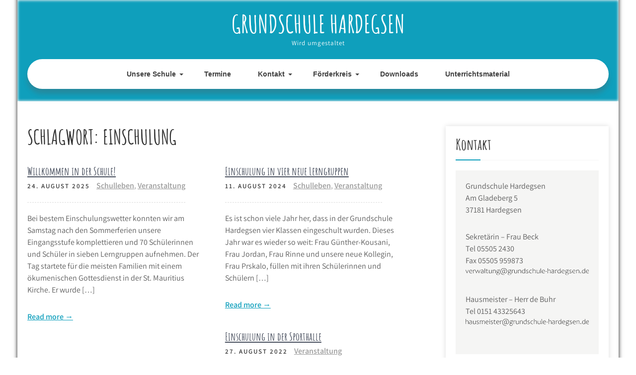

--- FILE ---
content_type: text/html; charset=UTF-8
request_url: https://grundschule-hardegsen.de/tag/einschulung/
body_size: 12953
content:
<!DOCTYPE html>
<html lang="de">
<head>
<meta charset="UTF-8">
<meta name="viewport" content="width=device-width, initial-scale=1">
<link rel="profile" href="http://gmpg.org/xfn/11">
<title>Einschulung &#8211; Grundschule Hardegsen</title>
<meta name='robots' content='max-image-preview:large' />
	<style>img:is([sizes="auto" i], [sizes^="auto," i]) { contain-intrinsic-size: 3000px 1500px }</style>
	<script type="text/javascript">
/* <![CDATA[ */
window.koko_analytics = {"url":"https:\/\/grundschule-hardegsen.de\/koko-analytics-collect.php","site_url":"https:\/\/grundschule-hardegsen.de","post_id":0,"path":"\/tag\/einschulung\/","method":"none","use_cookie":false};
/* ]]> */
</script>

<link rel="alternate" type="application/rss+xml" title="Grundschule Hardegsen &raquo; Feed" href="https://grundschule-hardegsen.de/feed/" />
<link rel="alternate" type="application/rss+xml" title="Grundschule Hardegsen &raquo; Kommentar-Feed" href="https://grundschule-hardegsen.de/comments/feed/" />
<link rel="alternate" type="application/rss+xml" title="Grundschule Hardegsen &raquo; Einschulung Schlagwort-Feed" href="https://grundschule-hardegsen.de/tag/einschulung/feed/" />
<link id='omgf-preload-0' rel='preload' href='//grundschule-hardegsen.de/wp-content/uploads/omgf/kids-campus-font/amatic-sc-normal-latin-ext-400.woff2?ver=1667320201' as='font' type='font/woff2' crossorigin />
<link id='omgf-preload-1' rel='preload' href='//grundschule-hardegsen.de/wp-content/uploads/omgf/kids-campus-font/amatic-sc-normal-latin-400.woff2?ver=1667320201' as='font' type='font/woff2' crossorigin />
<link id='omgf-preload-2' rel='preload' href='//grundschule-hardegsen.de/wp-content/uploads/omgf/kids-campus-font/assistant-normal-latin-ext.woff2?ver=1667320201' as='font' type='font/woff2' crossorigin />
<link id='omgf-preload-3' rel='preload' href='//grundschule-hardegsen.de/wp-content/uploads/omgf/kids-campus-font/assistant-normal-latin.woff2?ver=1667320201' as='font' type='font/woff2' crossorigin />
<link id='omgf-preload-4' rel='preload' href='//grundschule-hardegsen.de/wp-content/uploads/omgf/kids-campus-font/patrick-hand-normal-latin-ext-400.woff2?ver=1667320201' as='font' type='font/woff2' crossorigin />
<link id='omgf-preload-5' rel='preload' href='//grundschule-hardegsen.de/wp-content/uploads/omgf/kids-campus-font/patrick-hand-normal-latin-400.woff2?ver=1667320201' as='font' type='font/woff2' crossorigin />
		<style>
			.lazyload,
			.lazyloading {
				max-width: 100%;
			}
		</style>
		<script type="text/javascript">
/* <![CDATA[ */
window._wpemojiSettings = {"baseUrl":"https:\/\/s.w.org\/images\/core\/emoji\/16.0.1\/72x72\/","ext":".png","svgUrl":"https:\/\/s.w.org\/images\/core\/emoji\/16.0.1\/svg\/","svgExt":".svg","source":{"concatemoji":"https:\/\/grundschule-hardegsen.de\/wp-includes\/js\/wp-emoji-release.min.js?ver=6.8.3"}};
/*! This file is auto-generated */
!function(s,n){var o,i,e;function c(e){try{var t={supportTests:e,timestamp:(new Date).valueOf()};sessionStorage.setItem(o,JSON.stringify(t))}catch(e){}}function p(e,t,n){e.clearRect(0,0,e.canvas.width,e.canvas.height),e.fillText(t,0,0);var t=new Uint32Array(e.getImageData(0,0,e.canvas.width,e.canvas.height).data),a=(e.clearRect(0,0,e.canvas.width,e.canvas.height),e.fillText(n,0,0),new Uint32Array(e.getImageData(0,0,e.canvas.width,e.canvas.height).data));return t.every(function(e,t){return e===a[t]})}function u(e,t){e.clearRect(0,0,e.canvas.width,e.canvas.height),e.fillText(t,0,0);for(var n=e.getImageData(16,16,1,1),a=0;a<n.data.length;a++)if(0!==n.data[a])return!1;return!0}function f(e,t,n,a){switch(t){case"flag":return n(e,"\ud83c\udff3\ufe0f\u200d\u26a7\ufe0f","\ud83c\udff3\ufe0f\u200b\u26a7\ufe0f")?!1:!n(e,"\ud83c\udde8\ud83c\uddf6","\ud83c\udde8\u200b\ud83c\uddf6")&&!n(e,"\ud83c\udff4\udb40\udc67\udb40\udc62\udb40\udc65\udb40\udc6e\udb40\udc67\udb40\udc7f","\ud83c\udff4\u200b\udb40\udc67\u200b\udb40\udc62\u200b\udb40\udc65\u200b\udb40\udc6e\u200b\udb40\udc67\u200b\udb40\udc7f");case"emoji":return!a(e,"\ud83e\udedf")}return!1}function g(e,t,n,a){var r="undefined"!=typeof WorkerGlobalScope&&self instanceof WorkerGlobalScope?new OffscreenCanvas(300,150):s.createElement("canvas"),o=r.getContext("2d",{willReadFrequently:!0}),i=(o.textBaseline="top",o.font="600 32px Arial",{});return e.forEach(function(e){i[e]=t(o,e,n,a)}),i}function t(e){var t=s.createElement("script");t.src=e,t.defer=!0,s.head.appendChild(t)}"undefined"!=typeof Promise&&(o="wpEmojiSettingsSupports",i=["flag","emoji"],n.supports={everything:!0,everythingExceptFlag:!0},e=new Promise(function(e){s.addEventListener("DOMContentLoaded",e,{once:!0})}),new Promise(function(t){var n=function(){try{var e=JSON.parse(sessionStorage.getItem(o));if("object"==typeof e&&"number"==typeof e.timestamp&&(new Date).valueOf()<e.timestamp+604800&&"object"==typeof e.supportTests)return e.supportTests}catch(e){}return null}();if(!n){if("undefined"!=typeof Worker&&"undefined"!=typeof OffscreenCanvas&&"undefined"!=typeof URL&&URL.createObjectURL&&"undefined"!=typeof Blob)try{var e="postMessage("+g.toString()+"("+[JSON.stringify(i),f.toString(),p.toString(),u.toString()].join(",")+"));",a=new Blob([e],{type:"text/javascript"}),r=new Worker(URL.createObjectURL(a),{name:"wpTestEmojiSupports"});return void(r.onmessage=function(e){c(n=e.data),r.terminate(),t(n)})}catch(e){}c(n=g(i,f,p,u))}t(n)}).then(function(e){for(var t in e)n.supports[t]=e[t],n.supports.everything=n.supports.everything&&n.supports[t],"flag"!==t&&(n.supports.everythingExceptFlag=n.supports.everythingExceptFlag&&n.supports[t]);n.supports.everythingExceptFlag=n.supports.everythingExceptFlag&&!n.supports.flag,n.DOMReady=!1,n.readyCallback=function(){n.DOMReady=!0}}).then(function(){return e}).then(function(){var e;n.supports.everything||(n.readyCallback(),(e=n.source||{}).concatemoji?t(e.concatemoji):e.wpemoji&&e.twemoji&&(t(e.twemoji),t(e.wpemoji)))}))}((window,document),window._wpemojiSettings);
/* ]]> */
</script>
<style id='wp-emoji-styles-inline-css' type='text/css'>

	img.wp-smiley, img.emoji {
		display: inline !important;
		border: none !important;
		box-shadow: none !important;
		height: 1em !important;
		width: 1em !important;
		margin: 0 0.07em !important;
		vertical-align: -0.1em !important;
		background: none !important;
		padding: 0 !important;
	}
</style>
<link rel='stylesheet' id='wp-block-library-css' href='https://grundschule-hardegsen.de/wp-includes/css/dist/block-library/style.min.css?ver=6.8.3' type='text/css' media='all' />
<style id='wp-block-library-theme-inline-css' type='text/css'>
.wp-block-audio :where(figcaption){color:#555;font-size:13px;text-align:center}.is-dark-theme .wp-block-audio :where(figcaption){color:#ffffffa6}.wp-block-audio{margin:0 0 1em}.wp-block-code{border:1px solid #ccc;border-radius:4px;font-family:Menlo,Consolas,monaco,monospace;padding:.8em 1em}.wp-block-embed :where(figcaption){color:#555;font-size:13px;text-align:center}.is-dark-theme .wp-block-embed :where(figcaption){color:#ffffffa6}.wp-block-embed{margin:0 0 1em}.blocks-gallery-caption{color:#555;font-size:13px;text-align:center}.is-dark-theme .blocks-gallery-caption{color:#ffffffa6}:root :where(.wp-block-image figcaption){color:#555;font-size:13px;text-align:center}.is-dark-theme :root :where(.wp-block-image figcaption){color:#ffffffa6}.wp-block-image{margin:0 0 1em}.wp-block-pullquote{border-bottom:4px solid;border-top:4px solid;color:currentColor;margin-bottom:1.75em}.wp-block-pullquote cite,.wp-block-pullquote footer,.wp-block-pullquote__citation{color:currentColor;font-size:.8125em;font-style:normal;text-transform:uppercase}.wp-block-quote{border-left:.25em solid;margin:0 0 1.75em;padding-left:1em}.wp-block-quote cite,.wp-block-quote footer{color:currentColor;font-size:.8125em;font-style:normal;position:relative}.wp-block-quote:where(.has-text-align-right){border-left:none;border-right:.25em solid;padding-left:0;padding-right:1em}.wp-block-quote:where(.has-text-align-center){border:none;padding-left:0}.wp-block-quote.is-large,.wp-block-quote.is-style-large,.wp-block-quote:where(.is-style-plain){border:none}.wp-block-search .wp-block-search__label{font-weight:700}.wp-block-search__button{border:1px solid #ccc;padding:.375em .625em}:where(.wp-block-group.has-background){padding:1.25em 2.375em}.wp-block-separator.has-css-opacity{opacity:.4}.wp-block-separator{border:none;border-bottom:2px solid;margin-left:auto;margin-right:auto}.wp-block-separator.has-alpha-channel-opacity{opacity:1}.wp-block-separator:not(.is-style-wide):not(.is-style-dots){width:100px}.wp-block-separator.has-background:not(.is-style-dots){border-bottom:none;height:1px}.wp-block-separator.has-background:not(.is-style-wide):not(.is-style-dots){height:2px}.wp-block-table{margin:0 0 1em}.wp-block-table td,.wp-block-table th{word-break:normal}.wp-block-table :where(figcaption){color:#555;font-size:13px;text-align:center}.is-dark-theme .wp-block-table :where(figcaption){color:#ffffffa6}.wp-block-video :where(figcaption){color:#555;font-size:13px;text-align:center}.is-dark-theme .wp-block-video :where(figcaption){color:#ffffffa6}.wp-block-video{margin:0 0 1em}:root :where(.wp-block-template-part.has-background){margin-bottom:0;margin-top:0;padding:1.25em 2.375em}
</style>
<style id='classic-theme-styles-inline-css' type='text/css'>
/*! This file is auto-generated */
.wp-block-button__link{color:#fff;background-color:#32373c;border-radius:9999px;box-shadow:none;text-decoration:none;padding:calc(.667em + 2px) calc(1.333em + 2px);font-size:1.125em}.wp-block-file__button{background:#32373c;color:#fff;text-decoration:none}
</style>
<style id='global-styles-inline-css' type='text/css'>
:root{--wp--preset--aspect-ratio--square: 1;--wp--preset--aspect-ratio--4-3: 4/3;--wp--preset--aspect-ratio--3-4: 3/4;--wp--preset--aspect-ratio--3-2: 3/2;--wp--preset--aspect-ratio--2-3: 2/3;--wp--preset--aspect-ratio--16-9: 16/9;--wp--preset--aspect-ratio--9-16: 9/16;--wp--preset--color--black: #000000;--wp--preset--color--cyan-bluish-gray: #abb8c3;--wp--preset--color--white: #ffffff;--wp--preset--color--pale-pink: #f78da7;--wp--preset--color--vivid-red: #cf2e2e;--wp--preset--color--luminous-vivid-orange: #ff6900;--wp--preset--color--luminous-vivid-amber: #fcb900;--wp--preset--color--light-green-cyan: #7bdcb5;--wp--preset--color--vivid-green-cyan: #00d084;--wp--preset--color--pale-cyan-blue: #8ed1fc;--wp--preset--color--vivid-cyan-blue: #0693e3;--wp--preset--color--vivid-purple: #9b51e0;--wp--preset--gradient--vivid-cyan-blue-to-vivid-purple: linear-gradient(135deg,rgba(6,147,227,1) 0%,rgb(155,81,224) 100%);--wp--preset--gradient--light-green-cyan-to-vivid-green-cyan: linear-gradient(135deg,rgb(122,220,180) 0%,rgb(0,208,130) 100%);--wp--preset--gradient--luminous-vivid-amber-to-luminous-vivid-orange: linear-gradient(135deg,rgba(252,185,0,1) 0%,rgba(255,105,0,1) 100%);--wp--preset--gradient--luminous-vivid-orange-to-vivid-red: linear-gradient(135deg,rgba(255,105,0,1) 0%,rgb(207,46,46) 100%);--wp--preset--gradient--very-light-gray-to-cyan-bluish-gray: linear-gradient(135deg,rgb(238,238,238) 0%,rgb(169,184,195) 100%);--wp--preset--gradient--cool-to-warm-spectrum: linear-gradient(135deg,rgb(74,234,220) 0%,rgb(151,120,209) 20%,rgb(207,42,186) 40%,rgb(238,44,130) 60%,rgb(251,105,98) 80%,rgb(254,248,76) 100%);--wp--preset--gradient--blush-light-purple: linear-gradient(135deg,rgb(255,206,236) 0%,rgb(152,150,240) 100%);--wp--preset--gradient--blush-bordeaux: linear-gradient(135deg,rgb(254,205,165) 0%,rgb(254,45,45) 50%,rgb(107,0,62) 100%);--wp--preset--gradient--luminous-dusk: linear-gradient(135deg,rgb(255,203,112) 0%,rgb(199,81,192) 50%,rgb(65,88,208) 100%);--wp--preset--gradient--pale-ocean: linear-gradient(135deg,rgb(255,245,203) 0%,rgb(182,227,212) 50%,rgb(51,167,181) 100%);--wp--preset--gradient--electric-grass: linear-gradient(135deg,rgb(202,248,128) 0%,rgb(113,206,126) 100%);--wp--preset--gradient--midnight: linear-gradient(135deg,rgb(2,3,129) 0%,rgb(40,116,252) 100%);--wp--preset--font-size--small: 13px;--wp--preset--font-size--medium: 20px;--wp--preset--font-size--large: 36px;--wp--preset--font-size--x-large: 42px;--wp--preset--spacing--20: 0.44rem;--wp--preset--spacing--30: 0.67rem;--wp--preset--spacing--40: 1rem;--wp--preset--spacing--50: 1.5rem;--wp--preset--spacing--60: 2.25rem;--wp--preset--spacing--70: 3.38rem;--wp--preset--spacing--80: 5.06rem;--wp--preset--shadow--natural: 6px 6px 9px rgba(0, 0, 0, 0.2);--wp--preset--shadow--deep: 12px 12px 50px rgba(0, 0, 0, 0.4);--wp--preset--shadow--sharp: 6px 6px 0px rgba(0, 0, 0, 0.2);--wp--preset--shadow--outlined: 6px 6px 0px -3px rgba(255, 255, 255, 1), 6px 6px rgba(0, 0, 0, 1);--wp--preset--shadow--crisp: 6px 6px 0px rgba(0, 0, 0, 1);}:where(.is-layout-flex){gap: 0.5em;}:where(.is-layout-grid){gap: 0.5em;}body .is-layout-flex{display: flex;}.is-layout-flex{flex-wrap: wrap;align-items: center;}.is-layout-flex > :is(*, div){margin: 0;}body .is-layout-grid{display: grid;}.is-layout-grid > :is(*, div){margin: 0;}:where(.wp-block-columns.is-layout-flex){gap: 2em;}:where(.wp-block-columns.is-layout-grid){gap: 2em;}:where(.wp-block-post-template.is-layout-flex){gap: 1.25em;}:where(.wp-block-post-template.is-layout-grid){gap: 1.25em;}.has-black-color{color: var(--wp--preset--color--black) !important;}.has-cyan-bluish-gray-color{color: var(--wp--preset--color--cyan-bluish-gray) !important;}.has-white-color{color: var(--wp--preset--color--white) !important;}.has-pale-pink-color{color: var(--wp--preset--color--pale-pink) !important;}.has-vivid-red-color{color: var(--wp--preset--color--vivid-red) !important;}.has-luminous-vivid-orange-color{color: var(--wp--preset--color--luminous-vivid-orange) !important;}.has-luminous-vivid-amber-color{color: var(--wp--preset--color--luminous-vivid-amber) !important;}.has-light-green-cyan-color{color: var(--wp--preset--color--light-green-cyan) !important;}.has-vivid-green-cyan-color{color: var(--wp--preset--color--vivid-green-cyan) !important;}.has-pale-cyan-blue-color{color: var(--wp--preset--color--pale-cyan-blue) !important;}.has-vivid-cyan-blue-color{color: var(--wp--preset--color--vivid-cyan-blue) !important;}.has-vivid-purple-color{color: var(--wp--preset--color--vivid-purple) !important;}.has-black-background-color{background-color: var(--wp--preset--color--black) !important;}.has-cyan-bluish-gray-background-color{background-color: var(--wp--preset--color--cyan-bluish-gray) !important;}.has-white-background-color{background-color: var(--wp--preset--color--white) !important;}.has-pale-pink-background-color{background-color: var(--wp--preset--color--pale-pink) !important;}.has-vivid-red-background-color{background-color: var(--wp--preset--color--vivid-red) !important;}.has-luminous-vivid-orange-background-color{background-color: var(--wp--preset--color--luminous-vivid-orange) !important;}.has-luminous-vivid-amber-background-color{background-color: var(--wp--preset--color--luminous-vivid-amber) !important;}.has-light-green-cyan-background-color{background-color: var(--wp--preset--color--light-green-cyan) !important;}.has-vivid-green-cyan-background-color{background-color: var(--wp--preset--color--vivid-green-cyan) !important;}.has-pale-cyan-blue-background-color{background-color: var(--wp--preset--color--pale-cyan-blue) !important;}.has-vivid-cyan-blue-background-color{background-color: var(--wp--preset--color--vivid-cyan-blue) !important;}.has-vivid-purple-background-color{background-color: var(--wp--preset--color--vivid-purple) !important;}.has-black-border-color{border-color: var(--wp--preset--color--black) !important;}.has-cyan-bluish-gray-border-color{border-color: var(--wp--preset--color--cyan-bluish-gray) !important;}.has-white-border-color{border-color: var(--wp--preset--color--white) !important;}.has-pale-pink-border-color{border-color: var(--wp--preset--color--pale-pink) !important;}.has-vivid-red-border-color{border-color: var(--wp--preset--color--vivid-red) !important;}.has-luminous-vivid-orange-border-color{border-color: var(--wp--preset--color--luminous-vivid-orange) !important;}.has-luminous-vivid-amber-border-color{border-color: var(--wp--preset--color--luminous-vivid-amber) !important;}.has-light-green-cyan-border-color{border-color: var(--wp--preset--color--light-green-cyan) !important;}.has-vivid-green-cyan-border-color{border-color: var(--wp--preset--color--vivid-green-cyan) !important;}.has-pale-cyan-blue-border-color{border-color: var(--wp--preset--color--pale-cyan-blue) !important;}.has-vivid-cyan-blue-border-color{border-color: var(--wp--preset--color--vivid-cyan-blue) !important;}.has-vivid-purple-border-color{border-color: var(--wp--preset--color--vivid-purple) !important;}.has-vivid-cyan-blue-to-vivid-purple-gradient-background{background: var(--wp--preset--gradient--vivid-cyan-blue-to-vivid-purple) !important;}.has-light-green-cyan-to-vivid-green-cyan-gradient-background{background: var(--wp--preset--gradient--light-green-cyan-to-vivid-green-cyan) !important;}.has-luminous-vivid-amber-to-luminous-vivid-orange-gradient-background{background: var(--wp--preset--gradient--luminous-vivid-amber-to-luminous-vivid-orange) !important;}.has-luminous-vivid-orange-to-vivid-red-gradient-background{background: var(--wp--preset--gradient--luminous-vivid-orange-to-vivid-red) !important;}.has-very-light-gray-to-cyan-bluish-gray-gradient-background{background: var(--wp--preset--gradient--very-light-gray-to-cyan-bluish-gray) !important;}.has-cool-to-warm-spectrum-gradient-background{background: var(--wp--preset--gradient--cool-to-warm-spectrum) !important;}.has-blush-light-purple-gradient-background{background: var(--wp--preset--gradient--blush-light-purple) !important;}.has-blush-bordeaux-gradient-background{background: var(--wp--preset--gradient--blush-bordeaux) !important;}.has-luminous-dusk-gradient-background{background: var(--wp--preset--gradient--luminous-dusk) !important;}.has-pale-ocean-gradient-background{background: var(--wp--preset--gradient--pale-ocean) !important;}.has-electric-grass-gradient-background{background: var(--wp--preset--gradient--electric-grass) !important;}.has-midnight-gradient-background{background: var(--wp--preset--gradient--midnight) !important;}.has-small-font-size{font-size: var(--wp--preset--font-size--small) !important;}.has-medium-font-size{font-size: var(--wp--preset--font-size--medium) !important;}.has-large-font-size{font-size: var(--wp--preset--font-size--large) !important;}.has-x-large-font-size{font-size: var(--wp--preset--font-size--x-large) !important;}
:where(.wp-block-post-template.is-layout-flex){gap: 1.25em;}:where(.wp-block-post-template.is-layout-grid){gap: 1.25em;}
:where(.wp-block-columns.is-layout-flex){gap: 2em;}:where(.wp-block-columns.is-layout-grid){gap: 2em;}
:root :where(.wp-block-pullquote){font-size: 1.5em;line-height: 1.6;}
</style>
<link rel='stylesheet' id='osm-map-css-css' href='https://grundschule-hardegsen.de/wp-content/plugins/osm/css/osm_map.css?ver=6.8.3' type='text/css' media='all' />
<link rel='stylesheet' id='osm-ol3-css-css' href='https://grundschule-hardegsen.de/wp-content/plugins/osm/js/OL/7.1.0/ol.css?ver=6.8.3' type='text/css' media='all' />
<link rel='stylesheet' id='osm-ol3-ext-css-css' href='https://grundschule-hardegsen.de/wp-content/plugins/osm/css/osm_map_v3.css?ver=6.8.3' type='text/css' media='all' />
<link rel='stylesheet' id='kids-campus-font-css' href='//grundschule-hardegsen.de/wp-content/uploads/omgf/kids-campus-font/kids-campus-font.css?ver=1667320201' type='text/css' media='all' />
<link rel='stylesheet' id='kids-campus-basic-style-css' href='https://grundschule-hardegsen.de/wp-content/themes/kids-campus/style.css?ver=6.8.3' type='text/css' media='all' />
<link rel='stylesheet' id='nivo-slider-css' href='https://grundschule-hardegsen.de/wp-content/themes/kids-campus/css/nivo-slider.css?ver=6.8.3' type='text/css' media='all' />
<link rel='stylesheet' id='fontawesome-all-style-css' href='https://grundschule-hardegsen.de/wp-content/themes/kids-campus/fontsawesome/css/fontawesome-all.css?ver=6.8.3' type='text/css' media='all' />
<link rel='stylesheet' id='kids-campus-responsive-css' href='https://grundschule-hardegsen.de/wp-content/themes/kids-campus/css/responsive.css?ver=6.8.3' type='text/css' media='all' />
<link rel='stylesheet' id='dflip-style-css' href='https://grundschule-hardegsen.de/wp-content/plugins/3d-flipbook-dflip-lite/assets/css/dflip.min.css?ver=2.4.20' type='text/css' media='all' />
<!--n2css--><!--n2js--><script type="text/javascript" src="https://grundschule-hardegsen.de/wp-includes/js/jquery/jquery.min.js?ver=3.7.1" id="jquery-core-js"></script>
<script type="text/javascript" src="https://grundschule-hardegsen.de/wp-includes/js/jquery/jquery-migrate.min.js?ver=3.4.1" id="jquery-migrate-js"></script>
<script type="text/javascript" src="https://grundschule-hardegsen.de/wp-content/plugins/osm/js/OL/2.13.1/OpenLayers.js?ver=6.8.3" id="osm-ol-library-js"></script>
<script type="text/javascript" src="https://grundschule-hardegsen.de/wp-content/plugins/osm/js/OSM/openlayers/OpenStreetMap.js?ver=6.8.3" id="osm-osm-library-js"></script>
<script type="text/javascript" src="https://grundschule-hardegsen.de/wp-content/plugins/osm/js/OSeaM/harbours.js?ver=6.8.3" id="osm-harbours-library-js"></script>
<script type="text/javascript" src="https://grundschule-hardegsen.de/wp-content/plugins/osm/js/OSeaM/map_utils.js?ver=6.8.3" id="osm-map-utils-library-js"></script>
<script type="text/javascript" src="https://grundschule-hardegsen.de/wp-content/plugins/osm/js/OSeaM/utilities.js?ver=6.8.3" id="osm-utilities-library-js"></script>
<script type="text/javascript" src="https://grundschule-hardegsen.de/wp-content/plugins/osm/js/osm-plugin-lib.js?ver=6.8.3" id="OsmScript-js"></script>
<script type="text/javascript" src="https://grundschule-hardegsen.de/wp-content/plugins/osm/js/polyfill/v2/polyfill.min.js?features=requestAnimationFrame%2CElement.prototype.classList%2CURL&amp;ver=6.8.3" id="osm-polyfill-js"></script>
<script type="text/javascript" src="https://grundschule-hardegsen.de/wp-content/plugins/osm/js/OL/7.1.0/ol.js?ver=6.8.3" id="osm-ol3-library-js"></script>
<script type="text/javascript" src="https://grundschule-hardegsen.de/wp-content/plugins/osm/js/osm-v3-plugin-lib.js?ver=6.8.3" id="osm-ol3-ext-library-js"></script>
<script type="text/javascript" src="https://grundschule-hardegsen.de/wp-content/plugins/osm/js/osm-metabox-events.js?ver=6.8.3" id="osm-ol3-metabox-events-js"></script>
<script type="text/javascript" src="https://grundschule-hardegsen.de/wp-content/plugins/osm/js/osm-startup-lib.js?ver=6.8.3" id="osm-map-startup-js"></script>
<script type="text/javascript" src="https://grundschule-hardegsen.de/wp-content/themes/kids-campus/js/jquery.nivo.slider.js?ver=6.8.3" id="jquery-nivo-slider-js"></script>
<script type="text/javascript" src="https://grundschule-hardegsen.de/wp-content/themes/kids-campus/js/editable.js?ver=6.8.3" id="kids-campus-editable-js"></script>
<link rel="https://api.w.org/" href="https://grundschule-hardegsen.de/wp-json/" /><link rel="alternate" title="JSON" type="application/json" href="https://grundschule-hardegsen.de/wp-json/wp/v2/tags/35" /><link rel="EditURI" type="application/rsd+xml" title="RSD" href="https://grundschule-hardegsen.de/xmlrpc.php?rsd" />
<meta name="generator" content="WordPress 6.8.3" />
<script type="text/javascript"> 

/**  all layers have to be in this global array - in further process each map will have something like vectorM[map_ol3js_n][layer_n] */
var vectorM = [[]];


/** put translations from PHP/mo to JavaScript */
var translations = [];

/** global GET-Parameters */
var HTTP_GET_VARS = [];

</script><!-- OSM plugin V6.1.9: did not add geo meta tags. --> 
		<script>
			document.documentElement.className = document.documentElement.className.replace('no-js', 'js');
		</script>
				<style>
			.no-js img.lazyload {
				display: none;
			}

			figure.wp-block-image img.lazyloading {
				min-width: 150px;
			}

			.lazyload,
			.lazyloading {
				--smush-placeholder-width: 100px;
				--smush-placeholder-aspect-ratio: 1/1;
				width: var(--smush-image-width, var(--smush-placeholder-width)) !important;
				aspect-ratio: var(--smush-image-aspect-ratio, var(--smush-placeholder-aspect-ratio)) !important;
			}

						.lazyload, .lazyloading {
				opacity: 0;
			}

			.lazyloaded {
				opacity: 1;
				transition: opacity 400ms;
				transition-delay: 0ms;
			}

					</style>
			<style type="text/css"> 					
        a, .recentpost_listing h2 a:hover,
        #sidebar ul li a:hover,	
		.site_primary_menu ul li a:hover, 
	    .site_primary_menu ul li.current-menu-item a,
	    .site_primary_menu ul li.current-menu-parent a.parent,
	    .site_primary_menu ul li.current-menu-item ul.sub-menu li a:hover,				
        .recentpost_listing h3 a:hover,       
		.hdr_social a:hover,       						
        .postmeta a:hover,
		#sidebar ul li::before,
		.page_three_box h3 a,		
        .button:hover,		
		.welcome_contentbox h3 span       				
            { color:#0f9fbc;}					 
            
        .pagination ul li .current, .pagination ul li a:hover, 
        #commentform input#submit:hover,		
        .nivo-controlNav a.active,				
        .learnmore,
		.nivo-caption .slide_morebtn:hover,
		a.blogreadmore,
		.welcome_contentbox .btnstyle1,													
        #sidebar .search-form input.search-submit,				
        .wpcf7 input[type='submit'],				
        nav.pagination .page-numbers.current,
		.site-header.siteinner,
		.footer-wrapper,
        .toggle a	
            { background-color:#0f9fbc;}
			
		
		.tagcloud a:hover,
		.hdr_social a:hover,
		.welcome_contentbox p,
		h3.widget-title::after,		
		blockquote	        
            { border-color:#0f9fbc;}
			
	    .footerbottom .pattern        
            { fill:#0f9fbc;}								
		
         	
    </style> 
	<style type="text/css">
			.site-header{
			background: url() no-repeat;
			background-position: center top;
		}
		.logo h1 a { color:#ffffff;}
		
	</style>
    
    </head>
<body class="archive tag tag-einschulung tag-35 wp-embed-responsive wp-theme-kids-campus">
<a class="skip-link screen-reader-text" href="#kc_content_wrap">
Skip to content</a>
<div id="sitelayout" class="boxlayout">

<div class="site-header siteinner"> 
  <div class="container"> 
    
       
    
  
      <div class="logo">
                   <h1><a href="https://grundschule-hardegsen.de/" rel="home">Grundschule Hardegsen</a></h1>
                            <p>Wird umgestaltet</p>
                  </div><!-- logo -->
        
     
	                   
      <div class="clear"></div> 
    <div class="header-nav">
       <div class="toggle">
         <a class="toggleMenu" href="#">Menu</a>
       </div><!-- toggle --> 
         <div class="site_primary_menu">                   
            <div class="menu-startseitenmenue-container"><ul id="menu-startseitenmenue" class="menu"><li id="menu-item-99" class="menu-item menu-item-type-post_type menu-item-object-page menu-item-has-children menu-item-99"><a href="https://grundschule-hardegsen.de/unsere-schule/">Unsere Schule</a>
<ul class="sub-menu">
	<li id="menu-item-1196" class="menu-item menu-item-type-post_type menu-item-object-page menu-item-1196"><a href="https://grundschule-hardegsen.de/das-kollegium-zum-schulstart-2022-23/">Das Kollegium zum Schulstart 2025/26</a></li>
	<li id="menu-item-100" class="menu-item menu-item-type-post_type menu-item-object-page menu-item-100"><a href="https://grundschule-hardegsen.de/ansprechpartner/">Ansprechpartner</a></li>
	<li id="menu-item-421" class="menu-item menu-item-type-post_type menu-item-object-page menu-item-421"><a href="https://grundschule-hardegsen.de/zeiten/">Zeiten</a></li>
	<li id="menu-item-266" class="menu-item menu-item-type-post_type menu-item-object-page menu-item-266"><a href="https://grundschule-hardegsen.de/raeume/">Räume</a></li>
	<li id="menu-item-385" class="menu-item menu-item-type-post_type menu-item-object-page menu-item-385"><a href="https://grundschule-hardegsen.de/schulelternrat/">Schulelternrat</a></li>
	<li id="menu-item-284" class="menu-item menu-item-type-post_type menu-item-object-page menu-item-has-children menu-item-284"><a href="https://grundschule-hardegsen.de/schuelerzeitung/">Schülerzeitung</a>
	<ul class="sub-menu">
		<li id="menu-item-929" class="menu-item menu-item-type-post_type menu-item-object-page menu-item-929"><a href="https://grundschule-hardegsen.de/schuelerzeitung-archiv/">Schülerzeitung – Archiv</a></li>
	</ul>
</li>
	<li id="menu-item-1253" class="menu-item menu-item-type-post_type menu-item-object-page menu-item-1253"><a href="https://grundschule-hardegsen.de/mensa/">Mensa</a></li>
	<li id="menu-item-267" class="menu-item menu-item-type-post_type menu-item-object-page menu-item-267"><a href="https://grundschule-hardegsen.de/hort-der-elterninitiative-kinderkiste-e-v/">Hort</a></li>
</ul>
</li>
<li id="menu-item-91" class="menu-item menu-item-type-post_type menu-item-object-page menu-item-91"><a href="https://grundschule-hardegsen.de/termine/">Termine</a></li>
<li id="menu-item-86" class="menu-item menu-item-type-post_type menu-item-object-page menu-item-has-children menu-item-86"><a href="https://grundschule-hardegsen.de/kontakt/">Kontakt</a>
<ul class="sub-menu">
	<li id="menu-item-95" class="menu-item menu-item-type-post_type menu-item-object-page menu-item-95"><a href="https://grundschule-hardegsen.de/kontakt/anfahrt/">Anfahrt</a></li>
</ul>
</li>
<li id="menu-item-88" class="menu-item menu-item-type-post_type menu-item-object-page menu-item-has-children menu-item-88"><a href="https://grundschule-hardegsen.de/foerderkreis/">Förderkreis</a>
<ul class="sub-menu">
	<li id="menu-item-225" class="menu-item menu-item-type-post_type menu-item-object-page menu-item-225"><a href="https://grundschule-hardegsen.de/foerderkreis/vorstand/">Vorstand</a></li>
	<li id="menu-item-226" class="menu-item menu-item-type-post_type menu-item-object-page menu-item-226"><a href="https://grundschule-hardegsen.de/foerderkreis/beitrittserklaerung/">Flyer und Beitrittserklärung</a></li>
</ul>
</li>
<li id="menu-item-433" class="menu-item menu-item-type-post_type menu-item-object-page menu-item-433"><a href="https://grundschule-hardegsen.de/downloads/">Downloads</a></li>
<li id="menu-item-1063" class="menu-item menu-item-type-post_type menu-item-object-page menu-item-1063"><a href="https://grundschule-hardegsen.de/unterrichtsmaterial/">Unterrichtsmaterial</a></li>
</ul></div>         </div><!--.site_primary_menu -->
         <div class="clear"></div>  
   </div><!--.header-nav -->
  <div class="clear"></div> 
  </div><!-- .container --> 
    
  </div><!--.site-header --> 
  
       
        

<div class="container">
     <div id="kc_content_wrap">
        <div class="kc_content_left">
			                <header class="page-header">
                     <h1 class="entry-title">Schlagwort: <span>Einschulung</span></h1> 
                </header><!-- .page-header -->
				<div class="default_post_style">
					                                             <div class="recentpost_listing">
    <article id="post-2246" class="post-2246 post type-post status-publish format-standard hentry category-schulleben category-veranstaltung tag-eingangsstufe tag-einschulung tag-klasse-1">        
          
        
        <header class="entry-header">           
            <h3><a href="https://grundschule-hardegsen.de/willkommen-in-der-schule/" rel="bookmark">Willkommen in der Schule!</a></h3>
                            <div class="blog_postmeta">
                    <div class="post-date">24. August 2025</div><!-- post-date --> 
                     
                      <span class="blogpost_cat"><a href="https://grundschule-hardegsen.de/category/schulleben/" rel="category tag">Schulleben</a>, <a href="https://grundschule-hardegsen.de/category/veranstaltung/" rel="category tag">Veranstaltung</a></span>
                                                                
                </div><!-- .blog_postmeta -->
                    </header><!-- .entry-header -->
          
                <div class="entry-summary">
           	<p>Bei bestem Einschulungswetter konnten wir am Samstag nach den Sommerferien unsere Eingangsstufe komplettieren und 70 Schülerinnen und Schüler in sieben Lerngruppen aufnehmen. Der Tag startete für die meisten Familien mit einem ökumenischen Gottesdienst in der St. Mauritius Kirche. Er wurde [&hellip;]</p>
            <a href="https://grundschule-hardegsen.de/willkommen-in-der-schule/">Read more &rarr;</a>         
        </div><!-- .entry-summary -->
                <div class="clear"></div>
    </article><!-- #post-## -->
</div>                                             <div class="recentpost_listing">
    <article id="post-1824" class="post-1824 post type-post status-publish format-standard hentry category-schulleben category-veranstaltung tag-einschulung tag-klasse-1 tag-klasse-4">        
          
        
        <header class="entry-header">           
            <h3><a href="https://grundschule-hardegsen.de/einschulung-in-vier-neue-lerngruppen/" rel="bookmark">Einschulung in vier neue Lerngruppen</a></h3>
                            <div class="blog_postmeta">
                    <div class="post-date">11. August 2024</div><!-- post-date --> 
                     
                      <span class="blogpost_cat"><a href="https://grundschule-hardegsen.de/category/schulleben/" rel="category tag">Schulleben</a>, <a href="https://grundschule-hardegsen.de/category/veranstaltung/" rel="category tag">Veranstaltung</a></span>
                                                                
                </div><!-- .blog_postmeta -->
                    </header><!-- .entry-header -->
          
                <div class="entry-summary">
           	<p>Es ist schon viele Jahr her, dass in der Grundschule Hardegsen vier Klassen eingeschult wurden. Dieses Jahr war es wieder so weit: Frau Günther-Kousani, Frau Jordan, Frau Rinne und unsere neue Kollegin, Frau Prskalo, füllen mit ihren Schülerinnen und Schülern [&hellip;]</p>
            <a href="https://grundschule-hardegsen.de/einschulung-in-vier-neue-lerngruppen/">Read more &rarr;</a>         
        </div><!-- .entry-summary -->
                <div class="clear"></div>
    </article><!-- #post-## -->
</div>                                             <div class="recentpost_listing">
    <article id="post-1222" class="post-1222 post type-post status-publish format-standard hentry category-veranstaltung tag-einschulung tag-klasse-1 tag-klasse-4 tag-turnhalle">        
          
        
        <header class="entry-header">           
            <h3><a href="https://grundschule-hardegsen.de/einschulung-in-der-sporthalle/" rel="bookmark">Einschulung in der Sporthalle</a></h3>
                            <div class="blog_postmeta">
                    <div class="post-date">27. August 2022</div><!-- post-date --> 
                     
                      <span class="blogpost_cat"><a href="https://grundschule-hardegsen.de/category/veranstaltung/" rel="category tag">Veranstaltung</a></span>
                                                                
                </div><!-- .blog_postmeta -->
                    </header><!-- .entry-header -->
          
                <div class="entry-summary">
           	<p>Da die Wetterprognose für den Samstagmorgen nicht wirklich gut war, wurde die Einschulungsfeier vorsichtshalber in die Turnhalle verlegt. Die war dann auch schnell mit Kindern und Familienangehörigen gefüllt. Bevor die neuen ersten Klassen mit ihren Klassenlehrkräften Frau Philipp, Frau Stender [&hellip;]</p>
            <a href="https://grundschule-hardegsen.de/einschulung-in-der-sporthalle/">Read more &rarr;</a>         
        </div><!-- .entry-summary -->
                <div class="clear"></div>
    </article><!-- #post-## -->
</div>                                             <div class="recentpost_listing">
    <article id="post-779" class="post-779 post type-post status-publish format-standard hentry category-mitteilung category-veranstaltung tag-1-klasse tag-corona tag-einschulung">        
          
        
        <header class="entry-header">           
            <h3><a href="https://grundschule-hardegsen.de/auch-in-diesem-jahr-wieder-einschulung-unter-freiem-himmel/" rel="bookmark">Auch in diesem Jahr wieder: Einschulung unter freiem Himmel</a></h3>
                            <div class="blog_postmeta">
                    <div class="post-date">4. September 2021</div><!-- post-date --> 
                     
                      <span class="blogpost_cat"><a href="https://grundschule-hardegsen.de/category/mitteilung/" rel="category tag">Mitteilung</a>, <a href="https://grundschule-hardegsen.de/category/veranstaltung/" rel="category tag">Veranstaltung</a></span>
                                                                
                </div><!-- .blog_postmeta -->
                    </header><!-- .entry-header -->
          
                <div class="entry-summary">
           	<p>Das Wetter hat es auch in diesem Jahr wieder gut mit uns gemeint. Deshalb konnte die Einschulung unter freiem Himmel auf dem Schulhof stattfinden. Auch diesmal waren neben Kindern, Lehrkräften, und Familienangehörigen auch wieder die Kirchengemeinden mit einer Andacht dabei. [&hellip;]</p>
            <a href="https://grundschule-hardegsen.de/auch-in-diesem-jahr-wieder-einschulung-unter-freiem-himmel/">Read more &rarr;</a>         
        </div><!-- .entry-summary -->
                <div class="clear"></div>
    </article><!-- #post-## -->
</div>                                             <div class="recentpost_listing">
    <article id="post-732" class="post-732 post type-post status-publish format-standard hentry category-veranstaltung tag-corona tag-einschulung tag-klasse-1">        
          
        
        <header class="entry-header">           
            <h3><a href="https://grundschule-hardegsen.de/kennenlerntag-mit-maske/" rel="bookmark">Kennenlerntag mit Maske</a></h3>
                            <div class="blog_postmeta">
                    <div class="post-date">26. Mai 2021</div><!-- post-date --> 
                     
                      <span class="blogpost_cat"><a href="https://grundschule-hardegsen.de/category/veranstaltung/" rel="category tag">Veranstaltung</a></span>
                                                                
                </div><!-- .blog_postmeta -->
                    </header><!-- .entry-header -->
          
                <div class="entry-summary">
           	<p>Weil wir während der Schulzeit nicht so viele &#8222;fremde Leute&#8220; ins Gebäude lassen können, sind wir für unseren Kennenlerntag in diesem Jahr auf den Pfingstsamstag ausgewichen. Die Schulanfänger durften sich mit den freundlichen Lehrerinnen eine nette Stunde machen und bekamen [&hellip;]</p>
            <a href="https://grundschule-hardegsen.de/kennenlerntag-mit-maske/">Read more &rarr;</a>         
        </div><!-- .entry-summary -->
                <div class="clear"></div>
    </article><!-- #post-## -->
</div>                                             <div class="recentpost_listing">
    <article id="post-458" class="post-458 post type-post status-publish format-standard hentry category-veranstaltung tag-corona tag-einschulung tag-klasse-1 tag-neues-schuljahr">        
          
        
        <header class="entry-header">           
            <h3><a href="https://grundschule-hardegsen.de/einschulung-als-open-air/" rel="bookmark">Einschulung als Open Air</a></h3>
                            <div class="blog_postmeta">
                    <div class="post-date">29. August 2020</div><!-- post-date --> 
                     
                      <span class="blogpost_cat"><a href="https://grundschule-hardegsen.de/category/veranstaltung/" rel="category tag">Veranstaltung</a></span>
                                                                
                </div><!-- .blog_postmeta -->
                    </header><!-- .entry-header -->
          
                <div class="entry-summary">
           	<p>Bei bestem Wetter konnte die Einschulung heute auf dem Schulhof stattfinden. Die Kinder durften mit ihren Klassenlehrerinnen zusammensitzen, die Eltern konnten aus sicherer Entfernung zuschauen. Den Kindern hat es so gut gefallen, dass sie Montag wiederkommen wollen. Wir freuen uns [&hellip;]</p>
            <a href="https://grundschule-hardegsen.de/einschulung-als-open-air/">Read more &rarr;</a>         
        </div><!-- .entry-summary -->
                <div class="clear"></div>
    </article><!-- #post-## -->
</div>                                       
                </div>
                                    </div><!-- kc_content_left-->   
       <div id="sidebar">    
    <aside id="text-2" class="widget widget_text"><h3 class="widget-title">Kontakt</h3>			<div class="textwidget"><p>Grundschule Hardegsen<br />
Am Gladeberg 5<br />
37181 Hardegsen</p>
<p>Sekretärin &#8211; Frau Beck<br />
Tel 05505 2430<br />
Fax 05505 959873<img decoding="async" class="alignnone size-medium wp-image-373 lazyload" data-src="https://grundschule-hardegsen.de/wp-content/uploads/2020/08/MailAdressenVerwaltung-1.svg" alt="" width="300" height="300" src="[data-uri]" style="--smush-placeholder-width: 300px; --smush-placeholder-aspect-ratio: 300/300;" /></p>
<p>Hausmeister &#8211; Herr de Buhr<br />
Tel 0151 43325643<br />
<img decoding="async" class="alignnone size-medium wp-image-375 lazyload" data-src="https://grundschule-hardegsen.de/wp-content/uploads/2020/08/MailAdressenHausmeiser.svg" alt="" width="300" height="300" src="[data-uri]" style="--smush-placeholder-width: 300px; --smush-placeholder-aspect-ratio: 300/300;" /></p>
</div>
		</aside><aside id="ssec_widget_calendar-3" class="widget ssec_widget_calendar">
			<div class="ssec-widget-calendar">
				<h3 class="widget-title">Kalender</h3>
				<ul class="ssec-widget-calendar-list">
					<li class="ssec-widget-listitem ">
						<span class="ssec-title">30. Januar 2026</span><br />
						<span class="ssec-content">Halbjahreszeugnisse, 2. bis 4. Jahrgang</span>
					</li>
					<li class="ssec-widget-listitem ">
						<span class="ssec-title">2. Februar 2026</span><br />
						<span class="ssec-content">bis 03. Februar - Halbjahresferien</span>
					</li>
					<li class="ssec-widget-listitem ">
						<span class="ssec-title">16. Februar 2026</span><br />
						<span class="ssec-content">Rosenmontag - alle Klassen</span>
					</li>
					<li class="ssec-widget-listitem ">
						<span class="ssec-title">20. Februar 2026</span><br />
						<span class="ssec-content">Schulinterne Lehrerfortbildung – Schule geschlossen</span>
					</li>
					<li class="ssec-widget-listitem ">
						<span class="ssec-title">2. März 2026</span><br />
						<span class="ssec-content">bis 06. März - Elternsprechtage, alle Klassen</span>
					</li>
				</ul>
				<p class="ssec-widget-calendar-link">
					<a href="https://grundschule-hardegsen.de/termine/" title="Gesamten Kalender anzeigen.">Gesamter Kalender &raquo;</a>
				</p>
			</div>
			</aside><aside id="search-2" class="widget widget_search"><form role="search" method="get" class="search-form" action="https://grundschule-hardegsen.de/">
	<label>
		<input type="search" class="search-field" placeholder="Search..." value="" name="s">
	</label>
	<input type="submit" class="search-submit" value="Search">
</form>
</aside>
		<aside id="recent-posts-2" class="widget widget_recent_entries">
		<h3 class="widget-title">Neueste Beiträge</h3>
		<ul>
											<li>
					<a href="https://grundschule-hardegsen.de/adventsaktion-in-der-paschenburg/">Adventsaktion in der Paschenburg </a>
									</li>
											<li>
					<a href="https://grundschule-hardegsen.de/projekttag-musik/">Projekttag Musik</a>
									</li>
											<li>
					<a href="https://grundschule-hardegsen.de/projekttag-kunst/">Projekttag Kunst</a>
									</li>
											<li>
					<a href="https://grundschule-hardegsen.de/vorlesen-a-la-carte/">Vorlesen à la carte</a>
									</li>
											<li>
					<a href="https://grundschule-hardegsen.de/neues-aus-der-eselstadt-ausgabe-4-2025/">Neues aus der Eselstadt &#8211; 4. Ausgabe 2025</a>
									</li>
					</ul>

		</aside><aside id="archives-3" class="widget widget_archive"><h3 class="widget-title">Alle Beiträge</h3>
			<ul>
					<li><a href='https://grundschule-hardegsen.de/2025/12/'>Dezember 2025</a>&nbsp;(3)</li>
	<li><a href='https://grundschule-hardegsen.de/2025/11/'>November 2025</a>&nbsp;(4)</li>
	<li><a href='https://grundschule-hardegsen.de/2025/10/'>Oktober 2025</a>&nbsp;(2)</li>
	<li><a href='https://grundschule-hardegsen.de/2025/09/'>September 2025</a>&nbsp;(1)</li>
	<li><a href='https://grundschule-hardegsen.de/2025/08/'>August 2025</a>&nbsp;(1)</li>
	<li><a href='https://grundschule-hardegsen.de/2025/07/'>Juli 2025</a>&nbsp;(1)</li>
	<li><a href='https://grundschule-hardegsen.de/2025/06/'>Juni 2025</a>&nbsp;(10)</li>
	<li><a href='https://grundschule-hardegsen.de/2025/05/'>Mai 2025</a>&nbsp;(3)</li>
	<li><a href='https://grundschule-hardegsen.de/2025/04/'>April 2025</a>&nbsp;(2)</li>
	<li><a href='https://grundschule-hardegsen.de/2025/03/'>März 2025</a>&nbsp;(1)</li>
	<li><a href='https://grundschule-hardegsen.de/2025/02/'>Februar 2025</a>&nbsp;(1)</li>
	<li><a href='https://grundschule-hardegsen.de/2025/01/'>Januar 2025</a>&nbsp;(3)</li>
	<li><a href='https://grundschule-hardegsen.de/2024/12/'>Dezember 2024</a>&nbsp;(2)</li>
	<li><a href='https://grundschule-hardegsen.de/2024/11/'>November 2024</a>&nbsp;(3)</li>
	<li><a href='https://grundschule-hardegsen.de/2024/10/'>Oktober 2024</a>&nbsp;(2)</li>
	<li><a href='https://grundschule-hardegsen.de/2024/09/'>September 2024</a>&nbsp;(4)</li>
	<li><a href='https://grundschule-hardegsen.de/2024/08/'>August 2024</a>&nbsp;(2)</li>
	<li><a href='https://grundschule-hardegsen.de/2024/06/'>Juni 2024</a>&nbsp;(2)</li>
	<li><a href='https://grundschule-hardegsen.de/2024/05/'>Mai 2024</a>&nbsp;(1)</li>
	<li><a href='https://grundschule-hardegsen.de/2024/04/'>April 2024</a>&nbsp;(1)</li>
	<li><a href='https://grundschule-hardegsen.de/2024/02/'>Februar 2024</a>&nbsp;(3)</li>
	<li><a href='https://grundschule-hardegsen.de/2024/01/'>Januar 2024</a>&nbsp;(3)</li>
	<li><a href='https://grundschule-hardegsen.de/2023/12/'>Dezember 2023</a>&nbsp;(4)</li>
	<li><a href='https://grundschule-hardegsen.de/2023/11/'>November 2023</a>&nbsp;(5)</li>
	<li><a href='https://grundschule-hardegsen.de/2023/10/'>Oktober 2023</a>&nbsp;(3)</li>
	<li><a href='https://grundschule-hardegsen.de/2023/09/'>September 2023</a>&nbsp;(3)</li>
	<li><a href='https://grundschule-hardegsen.de/2023/08/'>August 2023</a>&nbsp;(1)</li>
	<li><a href='https://grundschule-hardegsen.de/2023/07/'>Juli 2023</a>&nbsp;(3)</li>
	<li><a href='https://grundschule-hardegsen.de/2023/06/'>Juni 2023</a>&nbsp;(3)</li>
	<li><a href='https://grundschule-hardegsen.de/2023/05/'>Mai 2023</a>&nbsp;(4)</li>
	<li><a href='https://grundschule-hardegsen.de/2023/03/'>März 2023</a>&nbsp;(3)</li>
	<li><a href='https://grundschule-hardegsen.de/2023/02/'>Februar 2023</a>&nbsp;(2)</li>
	<li><a href='https://grundschule-hardegsen.de/2023/01/'>Januar 2023</a>&nbsp;(4)</li>
	<li><a href='https://grundschule-hardegsen.de/2022/12/'>Dezember 2022</a>&nbsp;(1)</li>
	<li><a href='https://grundschule-hardegsen.de/2022/10/'>Oktober 2022</a>&nbsp;(1)</li>
	<li><a href='https://grundschule-hardegsen.de/2022/09/'>September 2022</a>&nbsp;(2)</li>
	<li><a href='https://grundschule-hardegsen.de/2022/08/'>August 2022</a>&nbsp;(1)</li>
	<li><a href='https://grundschule-hardegsen.de/2022/07/'>Juli 2022</a>&nbsp;(5)</li>
	<li><a href='https://grundschule-hardegsen.de/2022/06/'>Juni 2022</a>&nbsp;(2)</li>
	<li><a href='https://grundschule-hardegsen.de/2022/05/'>Mai 2022</a>&nbsp;(4)</li>
	<li><a href='https://grundschule-hardegsen.de/2022/04/'>April 2022</a>&nbsp;(1)</li>
	<li><a href='https://grundschule-hardegsen.de/2022/03/'>März 2022</a>&nbsp;(5)</li>
	<li><a href='https://grundschule-hardegsen.de/2022/02/'>Februar 2022</a>&nbsp;(1)</li>
	<li><a href='https://grundschule-hardegsen.de/2021/12/'>Dezember 2021</a>&nbsp;(1)</li>
	<li><a href='https://grundschule-hardegsen.de/2021/11/'>November 2021</a>&nbsp;(2)</li>
	<li><a href='https://grundschule-hardegsen.de/2021/09/'>September 2021</a>&nbsp;(2)</li>
	<li><a href='https://grundschule-hardegsen.de/2021/05/'>Mai 2021</a>&nbsp;(3)</li>
	<li><a href='https://grundschule-hardegsen.de/2021/03/'>März 2021</a>&nbsp;(1)</li>
	<li><a href='https://grundschule-hardegsen.de/2021/01/'>Januar 2021</a>&nbsp;(2)</li>
	<li><a href='https://grundschule-hardegsen.de/2020/12/'>Dezember 2020</a>&nbsp;(4)</li>
	<li><a href='https://grundschule-hardegsen.de/2020/11/'>November 2020</a>&nbsp;(4)</li>
	<li><a href='https://grundschule-hardegsen.de/2020/10/'>Oktober 2020</a>&nbsp;(2)</li>
	<li><a href='https://grundschule-hardegsen.de/2020/09/'>September 2020</a>&nbsp;(2)</li>
	<li><a href='https://grundschule-hardegsen.de/2020/08/'>August 2020</a>&nbsp;(3)</li>
	<li><a href='https://grundschule-hardegsen.de/2020/07/'>Juli 2020</a>&nbsp;(2)</li>
	<li><a href='https://grundschule-hardegsen.de/2020/06/'>Juni 2020</a>&nbsp;(3)</li>
	<li><a href='https://grundschule-hardegsen.de/2020/05/'>Mai 2020</a>&nbsp;(4)</li>
	<li><a href='https://grundschule-hardegsen.de/2020/04/'>April 2020</a>&nbsp;(4)</li>
	<li><a href='https://grundschule-hardegsen.de/2020/03/'>März 2020</a>&nbsp;(3)</li>
	<li><a href='https://grundschule-hardegsen.de/2020/02/'>Februar 2020</a>&nbsp;(1)</li>
			</ul>

			</aside><aside id="nav_menu-3" class="widget widget_nav_menu"><div class="menu-footer-container"><ul id="menu-footer" class="menu"><li id="menu-item-101" class="menu-item menu-item-type-post_type menu-item-object-page menu-item-privacy-policy menu-item-101"><a rel="privacy-policy" href="https://grundschule-hardegsen.de/impressum/datenschutzerklaerung/">Impressum &#038; Datenschutzerklärung</a></li>
</ul></div></aside>	
</div><!-- sidebar -->       
        <div class="clear"></div>
    </div><!-- site-aligner -->
</div><!-- container -->
	

<div class="footer-wrapper">

           <div class="container ftrfx">           
                    
                     
                      
           
           <div class="clear"></div>
      </div><!--end .container--> 
           



         
         <div class="footerbottom"><svg version="1.0" xmlns="http://www.w3.org/2000/svg" width="1920.000000pt" height="94.000000pt" viewBox="0 0 1920.000000 94.000000" preserveAspectRatio="xMidYMid meet"><g class="pattern" transform="translate(0.000000,94.000000) scale(0.100000,-0.100000)" fill="#000000" stroke="none"> <path d="M11080 884 c-142 -184 -359 -320 -585 -370 -106 -23 -312 -23 -415 0 -41 9 -86 19 -101 22 -22 5 -29 -1 -62 -54 -51 -82 -167 -205 -250 -263 -130 -91 -288 -139 -458 -139 -158 0 -377 57 -535 139 l-71 37 -72 -33 c-114 -52 -211 -74 -328 -74 -129 -1 -210 19 -338 81 -118 58 -208 124 -298 219 l-65 69 -78 -24 c-172 -55 -366 -66 -509 -29 -134 35 -273 123 -345 219 l-42 56 -67 -65 c-126 -122 -263 -206 -401 -242 -97 -26 -272 -24 -374 5 -156 44 -325 140 -453 257 l-62 56 -68 -39 c-163 -94 -287 -126 -483 -126 -123 1 -160 5 -241 26 -128 35 -250 88 -366 161 -52 32 -95 57 -97 55 -1 -1 -15 -28 -30 -59 -60 -121 -164 -207 -310 -256 -76 -25 -92 -27 -256 -27 -122 0 -195 5 -241 16 l-66 15 -84 -100 c-154 -184 -344 -313 -529 -359 -167 -41 -375 -12 -552 78 -76 38 -195 121 -251 173 l-47 44 -84 -36 c-191 -83 -339 -117 -511 -117 -231 0 -438 85 -604 248 -54 53 -144 167 -153 193 -3 8 -32 6 -101 -7 l-97 -19 0 -307 0 -308 9600 0 9600 0 0 235 c0 129 -2 235 -5 235 -2 0 -20 -11 -40 -24 -37 -26 -113 -46 -169 -46 -49 0 -185 27 -252 50 -31 11 -62 20 -68 20 -6 0 -29 -26 -51 -57 -95 -134 -255 -272 -388 -334 -282 -131 -632 -50 -925 216 l-62 57 -113 -46 c-443 -179 -826 -126 -1103 153 -38 38 -85 94 -104 125 l-35 56 -55 -8 c-87 -11 -219 -5 -290 13 -91 23 -196 76 -256 129 l-52 45 -36 -59 c-124 -201 -346 -303 -626 -286 -89 5 -197 22 -259 40 -11 4 -29 -15 -61 -62 -58 -88 -250 -278 -322 -321 -239 -140 -483 -145 -753 -17 -96 46 -198 112 -282 183 l-51 44 -69 -34 c-307 -155 -656 -165 -949 -28 -240 113 -482 332 -637 578 -29 45 -55 82 -58 83 -4 0 -26 -25 -49 -56z"/></g></svg></div>
<div class="clear"></div>
 
        <div class="footer-copyright"> 
            <div class="container">
                <div class="powerby">
				  Grundschule Hardegsen - Proudly Powered by WordPress               
                </div>
                        	
                <div class="design-by">Theme by Grace Themes</div>
                <div class="clear"></div>
                                
             </div><!--end .container-->             
        </div><!--end .footer-copyright-->  
                     
     </div><!--end #footer-wrapper-->
</div><!--#end sitelayout-->

<script type="speculationrules">
{"prefetch":[{"source":"document","where":{"and":[{"href_matches":"\/*"},{"not":{"href_matches":["\/wp-*.php","\/wp-admin\/*","\/wp-content\/uploads\/*","\/wp-content\/*","\/wp-content\/plugins\/*","\/wp-content\/themes\/kids-campus\/*","\/*\\?(.+)"]}},{"not":{"selector_matches":"a[rel~=\"nofollow\"]"}},{"not":{"selector_matches":".no-prefetch, .no-prefetch a"}}]},"eagerness":"conservative"}]}
</script>

<!-- Koko Analytics v2.1.3 - https://www.kokoanalytics.com/ -->
<script type="text/javascript">
/* <![CDATA[ */
!function(){var e=window,r=e.koko_analytics;r.trackPageview=function(e,t){"prerender"==document.visibilityState||/bot|crawl|spider|seo|lighthouse|facebookexternalhit|preview/i.test(navigator.userAgent)||navigator.sendBeacon(r.url,new URLSearchParams({pa:e,po:t,r:0==document.referrer.indexOf(r.site_url)?"":document.referrer,m:r.use_cookie?"c":r.method[0]}))},e.addEventListener("load",function(){r.trackPageview(r.path,r.post_id)})}();
/* ]]> */
</script>

<script type="text/javascript" src="https://grundschule-hardegsen.de/wp-content/plugins/3d-flipbook-dflip-lite/assets/js/dflip.min.js?ver=2.4.20" id="dflip-script-js"></script>
<script type="text/javascript" id="smush-lazy-load-js-before">
/* <![CDATA[ */
var smushLazyLoadOptions = {"autoResizingEnabled":false,"autoResizeOptions":{"precision":5,"skipAutoWidth":true}};
/* ]]> */
</script>
<script type="text/javascript" src="https://grundschule-hardegsen.de/wp-content/plugins/wp-smushit/app/assets/js/smush-lazy-load.min.js?ver=3.23.1" id="smush-lazy-load-js"></script>
	<script>
	/(trident|msie)/i.test(navigator.userAgent)&&document.getElementById&&window.addEventListener&&window.addEventListener("hashchange",function(){var t,e=location.hash.substring(1);/^[A-z0-9_-]+$/.test(e)&&(t=document.getElementById(e))&&(/^(?:a|select|input|button|textarea)$/i.test(t.tagName)||(t.tabIndex=-1),t.focus())},!1);
	</script>
	        <script data-cfasync="false">
            window.dFlipLocation = 'https://grundschule-hardegsen.de/wp-content/plugins/3d-flipbook-dflip-lite/assets/';
            window.dFlipWPGlobal = {"text":{"toggleSound":"Ton ein-\/ausschalten","toggleThumbnails":"Vorschaubilder ein-\/ausschalten","toggleOutline":"Inhaltsverzeichnis\/Lesezeichen umschalten","previousPage":"Vorherige Seite","nextPage":"N\u00e4chste Seite","toggleFullscreen":"Vollbildmodus wechseln","zoomIn":"Vergr\u00f6\u00dfern","zoomOut":"Verkleinern","toggleHelp":"Hilfe umschalten","singlePageMode":"Einzelseitenmodus","doublePageMode":"Doppelseitenmodus","downloadPDFFile":"PDF-Datei herunterladen","gotoFirstPage":"Zur ersten Seite gehen","gotoLastPage":"Zur letzten Seite gehen","share":"Teilen","mailSubject":"Sieh dir dieses Flipbook an!","mailBody":"Diese Website \u00f6ffnen {{url}}","loading":"DearFlip: l\u00e4dt... "},"viewerType":"flipbook","moreControls":"download,pageMode,startPage,endPage,sound","hideControls":"","scrollWheel":"false","backgroundColor":"#777","backgroundImage":"","height":"auto","paddingLeft":"20","paddingRight":"20","controlsPosition":"bottom","duration":800,"soundEnable":"true","enableDownload":"true","showSearchControl":"false","showPrintControl":"false","enableAnnotation":false,"enableAnalytics":"false","webgl":"true","hard":"none","maxTextureSize":"1600","rangeChunkSize":"524288","zoomRatio":1.5,"stiffness":3,"pageMode":"0","singlePageMode":"0","pageSize":"0","autoPlay":"false","autoPlayDuration":5000,"autoPlayStart":"false","linkTarget":"2","sharePrefix":"flipbook-"};
        </script>
      </body>
</html>

--- FILE ---
content_type: image/svg+xml
request_url: https://grundschule-hardegsen.de/wp-content/uploads/2020/08/MailAdressenHausmeiser.svg
body_size: 10588
content:
<?xml version="1.0" encoding="UTF-8" standalone="no"?>
<!-- Created with Inkscape (http://www.inkscape.org/) -->

<svg
   xmlns:dc="http://purl.org/dc/elements/1.1/"
   xmlns:cc="http://creativecommons.org/ns#"
   xmlns:rdf="http://www.w3.org/1999/02/22-rdf-syntax-ns#"
   xmlns:svg="http://www.w3.org/2000/svg"
   xmlns="http://www.w3.org/2000/svg"
   xmlns:sodipodi="http://sodipodi.sourceforge.net/DTD/sodipodi-0.dtd"
   xmlns:inkscape="http://www.inkscape.org/namespaces/inkscape"
   width="59.695984mm"
   height="3.4023211mm"
   viewBox="0 0 59.695984 3.4023211"
   version="1.1"
   id="svg8"
   sodipodi:docname="MailAdressenHausmeiser.svg"
   inkscape:version="0.92.4 (5da689c313, 2019-01-14)">
  <defs
     id="defs2">
    <pattern
       y="0"
       x="0"
       height="6"
       width="6"
       patternUnits="userSpaceOnUse"
       id="EMFhbasepattern" />
    <pattern
       y="0"
       x="0"
       height="6"
       width="6"
       patternUnits="userSpaceOnUse"
       id="EMFhbasepattern-1" />
    <pattern
       y="0"
       x="0"
       height="6"
       width="6"
       patternUnits="userSpaceOnUse"
       id="EMFhbasepattern-7" />
    <pattern
       y="0"
       x="0"
       height="6"
       width="6"
       patternUnits="userSpaceOnUse"
       id="EMFhbasepattern-6" />
  </defs>
  <sodipodi:namedview
     id="base"
     pagecolor="#ffffff"
     bordercolor="#666666"
     borderopacity="1.0"
     inkscape:pageopacity="0.0"
     inkscape:pageshadow="2"
     inkscape:zoom="1.4"
     inkscape:cx="-93.879883"
     inkscape:cy="119.02283"
     inkscape:document-units="mm"
     inkscape:current-layer="layer1"
     showgrid="false"
     inkscape:window-width="1440"
     inkscape:window-height="837"
     inkscape:window-x="-8"
     inkscape:window-y="-8"
     inkscape:window-maximized="1" />
  <metadata
     id="metadata5">
    <rdf:RDF>
      <cc:Work
         rdf:about="">
        <dc:format>image/svg+xml</dc:format>
        <dc:type
           rdf:resource="http://purl.org/dc/dcmitype/StillImage" />
        <dc:title></dc:title>
      </cc:Work>
    </rdf:RDF>
  </metadata>
  <g
     inkscape:label="Ebene 1"
     inkscape:groupmode="layer"
     id="layer1"
     transform="translate(-26.848437,-59.063337)">
    <path
       id="path352"
       d="m 26.848437,59.18246 0.198425,-0.0099 v 0.188504 l -0.0099,0.783779 v 0 l 0.02976,-0.02976 0.03969,-0.02976 0.03968,-0.01984 0.02976,-0.01984 0.03969,-0.01984 0.03968,-0.01984 0.03968,-0.01984 0.03969,-0.01984 0.03968,-0.0099 0.02976,-0.01984 0.03969,-0.0099 h 0.03968 l 0.03968,-0.0099 0.03969,-0.0099 h 0.02976 0.03968 0.06945 l 0.05953,0.0099 0.05953,0.0099 0.04961,0.0099 0.04961,0.01984 0.04961,0.01984 0.01984,0.01984 0.01984,0.0099 0.01984,0.01984 0.01984,0.0099 0.01984,0.01984 0.01984,0.01984 0.01984,0.01984 0.0099,0.01984 0.01984,0.01984 0.0099,0.02976 0.0099,0.01984 0.0099,0.02976 0.01984,0.05953 0.0099,0.06945 0.0099,0.06945 v 0.07937 0.119055 0.03968 l -0.0099,0.03968 v 0.109134 l 0.0099,0.783779 h -0.168649 l 0.0099,-0.23811 0.0099,-0.257953 0.0099,-0.595275 v -0.04961 l -0.0099,-0.05953 -0.0099,-0.04961 -0.0099,-0.03968 -0.0099,-0.02976 -0.0099,-0.01984 -0.0099,-0.0099 -0.0099,-0.01984 -0.0099,-0.01984 -0.0099,-0.01984 -0.0099,-0.0099 -0.01984,-0.0099 -0.0099,-0.01984 -0.01984,-0.0099 -0.01984,-0.0099 -0.0099,-0.0099 -0.01984,-0.0099 -0.01984,-0.0099 -0.03968,-0.0099 -0.04961,-0.01984 h -0.03968 l -0.04961,-0.0099 h -0.05953 -0.06945 l -0.06945,0.0099 -0.07937,0.01984 -0.06945,0.02976 -0.07937,0.02976 -0.06945,0.02976 -0.06945,0.04961 -0.07937,0.04961 v 0.853215 l 0.0099,0.287717 0.0099,0.178583 H 26.8782 l 0.0099,-1.279843 -0.0099,-0.644882 -0.0099,-0.267874 z"
       style="fill:#000000;fill-opacity:1;fill-rule:evenodd;stroke:none;stroke-width:0.26458332"
       inkscape:connector-curvature="0" />
    <path
       id="path354"
       d="m 29.725602,61.414743 -0.05953,0.04961 -0.06945,0.03968 -0.05953,0.03969 -0.06945,0.02976 -0.07937,0.01984 -0.07937,0.01984 -0.07937,0.0099 h -0.07937 -0.06945 l -0.05953,-0.0099 -0.04961,-0.0099 -0.05953,-0.0099 -0.03968,-0.01984 -0.04961,-0.01984 -0.01984,-0.0099 -0.01984,-0.0099 -0.01984,-0.0099 -0.01984,-0.01984 -0.01984,-0.0099 -0.0099,-0.01984 -0.01984,-0.0099 -0.0099,-0.01984 -0.0099,-0.01984 -0.0099,-0.01984 -0.01984,-0.01984 v -0.01984 l -0.0099,-0.01984 -0.0099,-0.01984 -0.0099,-0.02976 v -0.01984 l -0.0099,-0.04961 v -0.04961 -0.03968 -0.02976 l 0.0099,-0.02976 0.0099,-0.03968 v -0.02976 l 0.0099,-0.02976 0.01984,-0.01984 0.0099,-0.02976 0.01984,-0.02976 0.0099,-0.01984 0.01984,-0.02976 0.02976,-0.01984 0.01984,-0.01984 0.02976,-0.01984 0.01984,-0.01984 0.02976,-0.01984 0.02976,-0.01984 0.03968,-0.01984 0.03968,-0.01984 0.03969,-0.0099 0.08929,-0.02976 0.109133,-0.01984 0.109134,-0.01984 0.128977,-0.0099 0.138897,-0.0099 h 0.158737 v -0.119069 -0.05953 l -0.0099,-0.04961 v -0.01984 l -0.0099,-0.02976 -0.0099,-0.01984 v -0.01984 l -0.0099,-0.01984 -0.0099,-0.01984 -0.0099,-0.01984 -0.01984,-0.0099 -0.0099,-0.01984 -0.0099,-0.0099 -0.01984,-0.01984 -0.0099,-0.0099 -0.03968,-0.01984 -0.03969,-0.01984 -0.03968,-0.0099 -0.03968,-0.01984 -0.04961,-0.0099 H 29.3389 l -0.05953,-0.0099 h -0.04961 -0.06945 -0.06945 l -0.138897,0.01984 -0.138898,0.01984 -0.138898,0.02976 0.01984,-0.148819 0.06945,-0.01984 0.06945,-0.0099 0.05953,-0.0099 0.06945,-0.0099 0.06945,-0.0099 0.06945,-0.0099 h 0.05953 0.06945 0.07937 l 0.05952,0.0099 0.06945,0.0099 0.05953,0.0099 0.05953,0.01984 0.04961,0.01984 0.04961,0.01984 0.01984,0.01984 0.01984,0.0099 0.01984,0.01984 0.01984,0.01984 0.01984,0.01984 0.0099,0.0099 0.01984,0.02976 0.0099,0.01984 0.0099,0.01984 0.01984,0.02976 0.0099,0.01984 v 0.02976 l 0.0099,0.02976 0.0099,0.02976 v 0.05953 l 0.0099,0.06945 -0.0099,0.267874 -0.0099,0.357165 v 0.128977 l 0.0099,0.128976 0.0099,0.128976 0.01984,0.138898 -0.138897,0.0099 v -0.04961 l -0.0099,-0.04961 v -0.03968 -0.03968 z m 0,-0.704409 h -0.109134 l -0.109134,0.0099 h -0.08929 l -0.09921,0.01984 -0.07937,0.0099 -0.07937,0.01984 -0.07937,0.01984 -0.06945,0.01984 -0.02976,0.01984 -0.02976,0.0099 -0.01984,0.01984 -0.02976,0.01984 -0.01984,0.01984 -0.01984,0.01984 -0.01984,0.01984 -0.01984,0.01984 -0.01984,0.02976 -0.0099,0.01984 -0.0099,0.02976 -0.0099,0.02976 -0.0099,0.02976 v 0.02976 0.02976 l -0.0099,0.02976 0.0099,0.03968 v 0.03968 l 0.0099,0.02976 0.0099,0.02976 0.0099,0.02976 0.01984,0.01984 0.01984,0.01984 0.02976,0.01984 0.01984,0.01984 0.02976,0.01984 0.03968,0.0099 0.02976,0.0099 0.03969,0.0099 0.04961,0.0099 h 0.03969 0.04961 0.04961 0.03969 l 0.03968,-0.0099 h 0.04961 l 0.03968,-0.0099 0.03969,-0.0099 0.02976,-0.0099 0.03968,-0.01984 0.03968,-0.0099 0.02976,-0.01984 0.02976,-0.0099 0.02976,-0.01984 0.02976,-0.02976 0.02976,-0.01984 0.01984,-0.01984 0.02976,-0.02976 z"
       style="fill:#000000;fill-opacity:1;fill-rule:evenodd;stroke:none;stroke-width:0.26458332"
       inkscape:connector-curvature="0" />
    <path
       id="path356"
       d="m 31.640405,61.583405 -0.0099,-0.04961 -0.0099,-0.03968 v -0.03969 -0.01984 -0.01984 h -0.0099 l -0.02976,0.01984 -0.01984,0.01984 -0.02976,0.01984 -0.02976,0.01984 -0.02976,0.01984 -0.03969,0.0099 -0.02976,0.01984 -0.03968,0.01984 -0.03968,0.0099 -0.02976,0.0099 -0.03969,0.01984 h -0.03968 l -0.03968,0.0099 -0.04961,0.0099 h -0.03969 -0.03968 -0.08929 l -0.06945,-0.0099 -0.06945,-0.0099 -0.03969,-0.0099 -0.02976,-0.0099 -0.02976,-0.0099 -0.01984,-0.0099 -0.02976,-0.0099 -0.01984,-0.01984 -0.01984,-0.0099 -0.01984,-0.01984 -0.01984,-0.01984 -0.0099,-0.01984 -0.02976,-0.03969 -0.01984,-0.03968 -0.01984,-0.04961 -0.01984,-0.04961 -0.0099,-0.05953 -0.0099,-0.05953 v -0.05953 -0.06945 -0.208346 -0.119055 -0.257953 -0.109134 -0.119055 l -0.01984,-0.257953 0.178583,-0.0099 -0.0099,0.684567 v 0.277795 l 0.0099,0.119055 0.0099,0.09921 v 0.04961 l 0.0099,0.03968 0.0099,0.03968 0.0099,0.03968 0.0099,0.0099 0.0099,0.01984 v 0.0099 l 0.0099,0.01984 0.0099,0.0099 0.0099,0.0099 0.0099,0.0099 0.0099,0.0099 0.0099,0.0099 0.01984,0.0099 0.0099,0.0099 0.01984,0.0099 h 0.0099 l 0.01984,0.0099 0.03968,0.0099 0.03969,0.0099 0.03968,0.0099 h 0.04961 0.05953 0.08929 l 0.07937,-0.0099 0.06945,-0.01984 0.07937,-0.01984 0.02976,-0.0099 0.02976,-0.0099 0.03968,-0.01984 0.02976,-0.01984 0.02976,-0.01984 0.01984,-0.01984 0.02976,-0.01984 0.02976,-0.01984 -0.01984,-1.329448 0.15874,-0.0099 v 0.119068 l -0.0099,0.813544 v 0.168661 l 0.0099,0.178583 0.0099,0.168661 0.0099,0.178583 z"
       style="fill:#000000;fill-opacity:1;fill-rule:evenodd;stroke:none;stroke-width:0.26458332"
       inkscape:connector-curvature="0" />
    <path
       id="path358"
       d="m 32.195996,61.533798 0.03968,-0.15874 0.02976,0.0099 0.02976,0.0099 0.02976,0.0099 0.02976,0.0099 0.02976,0.0099 0.02976,0.0099 0.06945,0.01984 0.06945,0.0099 h 0.07937 l 0.07937,0.0099 h 0.07937 0.03969 0.03968 l 0.03968,-0.0099 0.02976,-0.0099 0.02976,-0.0099 0.02976,-0.0099 0.01984,-0.0099 0.0099,-0.0099 0.0099,-0.0099 0.0099,-0.0099 0.01984,-0.0099 0.0099,-0.0099 0.0099,-0.0099 0.0099,-0.0099 v -0.0099 l 0.0099,-0.01984 0.0099,-0.0099 0.0099,-0.0099 v -0.0099 l 0.0099,-0.01984 v -0.0099 -0.0099 l 0.0099,-0.01984 v -0.0099 -0.02976 -0.02976 -0.01984 l -0.0099,-0.02976 v -0.01984 l -0.0099,-0.01984 -0.0099,-0.02976 -0.0099,-0.01984 -0.0099,-0.01984 -0.0099,-0.0099 v -0.0099 l -0.0099,-0.0099 -0.0099,-0.0099 -0.02976,-0.01984 -0.01984,-0.0099 -0.02976,-0.01984 -0.03968,-0.01984 -0.03968,-0.01984 -0.03968,-0.01984 -0.327402,-0.138897 -0.03969,-0.01984 -0.02976,-0.01984 -0.02976,-0.01984 -0.02976,-0.01984 -0.02976,-0.01984 -0.02976,-0.01984 -0.01984,-0.02976 -0.01984,-0.01984 -0.0099,-0.02976 -0.01984,-0.01984 -0.0099,-0.02976 -0.0099,-0.02976 -0.0099,-0.01984 -0.0099,-0.02976 v -0.0397 -0.02976 -0.01984 -0.01984 l 0.0099,-0.01984 v -0.01984 -0.02976 l 0.0099,-0.01984 0.0099,-0.0099 0.0099,-0.01984 0.0099,-0.01984 0.0099,-0.01984 0.0099,-0.01984 0.0099,-0.0099 0.01984,-0.01984 0.0099,-0.0099 0.01984,-0.01984 0.01984,-0.0099 0.03969,-0.02976 0.03968,-0.01984 0.03968,-0.01984 0.04961,-0.0099 0.03969,-0.0099 0.04961,-0.0099 0.05953,-0.0099 h 0.04961 0.05953 0.05953 l 0.05953,0.0099 0.05953,0.0099 0.05953,0.0099 0.05953,0.0099 0.04961,0.0099 0.05953,0.0099 -0.03968,0.148819 -0.04961,-0.01984 -0.03968,-0.0099 -0.04961,-0.0099 -0.05953,-0.0099 -0.05953,-0.0099 -0.05953,-0.0099 h -0.05953 -0.05953 -0.04961 -0.02976 l -0.03969,0.0099 -0.03968,0.0099 -0.02976,0.0099 -0.02976,0.0099 -0.02976,0.01984 -0.0099,0.0099 -0.0099,0.0099 -0.02976,0.0099 -0.0099,0.01984 -0.0099,0.0099 -0.0099,0.0099 v 0.0099 l -0.0099,0.0099 -0.0099,0.0099 v 0.0099 l -0.0099,0.0099 v 0.01984 l -0.0099,0.0099 v 0.0099 0.0099 0.01984 0.0099 0.01984 0.0099 0.01984 0.0099 l 0.0099,0.0099 v 0.01984 l 0.0099,0.0099 v 0.0099 l 0.0099,0.0099 0.0099,0.01984 0.0099,0.0099 0.0099,0.0099 0.0099,0.0099 0.0099,0.0099 0.0099,0.0099 0.0099,0.0099 0.02976,0.0099 0.02976,0.01984 0.07937,0.03968 0.09921,0.04961 0.119055,0.04961 0.109134,0.04961 0.04961,0.01984 0.04961,0.02976 0.03969,0.01984 0.02976,0.02976 0.03968,0.01984 0.02976,0.02976 0.0099,0.0099 0.0099,0.01984 0.0099,0.0099 0.0099,0.0099 0.0099,0.01984 0.0099,0.01984 0.0099,0.0099 v 0.01984 l 0.0099,0.03968 0.0099,0.03968 0.0099,0.03968 v 0.03969 0.04961 l -0.0099,0.04961 -0.0099,0.01984 v 0.02976 l -0.0099,0.01984 -0.0099,0.01984 -0.0099,0.01984 -0.0099,0.01984 -0.0099,0.01984 -0.0099,0.01984 -0.01984,0.0099 -0.0099,0.01984 -0.01984,0.01984 -0.01984,0.0099 -0.01984,0.01984 -0.01984,0.0099 -0.01984,0.0099 -0.01984,0.0099 -0.03968,0.01984 -0.04961,0.01984 -0.04961,0.0099 -0.05953,0.0099 -0.04961,0.0099 h -0.06945 -0.06945 l -0.06945,-0.0099 h -0.06945 l -0.06945,-0.0099 -0.06945,-0.0099 -0.06945,-0.01984 -0.05953,-0.0099 z"
       style="fill:#000000;fill-opacity:1;fill-rule:evenodd;stroke:none;stroke-width:0.26458332"
       inkscape:connector-curvature="0" />
    <path
       id="path360"
       d="m 33.932216,60.154743 h 0.0099 l 0.04961,-0.05953 0.05953,-0.04961 0.05953,-0.03969 0.02976,-0.01984 0.03968,-0.01984 0.02976,-0.0099 0.02976,-0.0099 0.02976,-0.01984 h 0.02976 l 0.02976,-0.0099 0.02976,-0.0099 h 0.03969 0.02976 0.04961 0.05953 l 0.04961,0.0099 0.03968,0.0099 h 0.04961 l 0.03968,0.01984 0.03968,0.0099 0.03968,0.0099 0.02976,0.01984 0.02976,0.01984 0.02976,0.01984 0.0099,0.0099 0.0099,0.0099 0.0099,0.0099 0.0099,0.01984 0.0099,0.0099 0.0099,0.0099 0.0099,0.01984 0.0099,0.0099 v 0.0099 l 0.0099,0.01984 h 0.0099 l 0.03968,-0.02976 0.02976,-0.02976 0.02976,-0.01984 0.02976,-0.02976 0.03968,-0.01984 0.02976,-0.01984 0.02976,-0.01984 0.02976,-0.01984 0.03968,-0.0099 0.02976,-0.0099 0.02976,-0.01984 h 0.02976 l 0.03969,-0.0099 0.02976,-0.0099 h 0.02976 0.02976 0.06945 l 0.06945,0.0099 0.05953,0.0099 0.04961,0.0099 0.04961,0.01984 0.02976,0.0099 0.01984,0.0099 0.01984,0.01984 0.01984,0.0099 0.01984,0.0099 0.01984,0.01984 0.01984,0.01984 0.01984,0.0099 0.0099,0.01984 0.01984,0.01984 0.0099,0.02976 0.0099,0.01984 0.0099,0.02976 0.0099,0.01984 0.01984,0.05953 0.0099,0.06945 v 0.06945 l 0.0099,0.06945 -0.0099,0.168662 v 0.08929 0.287716 l 0.0099,0.565512 h -0.16864 l 0.01984,-0.248031 0.0099,-0.267875 0.0099,-0.625039 v -0.04961 l -0.0099,-0.04961 v -0.03968 l -0.01984,-0.03968 v -0.01984 l -0.0099,-0.01984 -0.0099,-0.01984 -0.0099,-0.0099 -0.0099,-0.01984 -0.0099,-0.0099 -0.0099,-0.01984 -0.0099,-0.0099 -0.01984,-0.0099 -0.0099,-0.0099 -0.01984,-0.0099 -0.0099,-0.0099 -0.01984,-0.0099 h -0.01985 l -0.03968,-0.01984 -0.04961,-0.0099 h -0.04961 l -0.05953,-0.0099 h -0.05953 -0.02976 -0.02976 l -0.02976,0.0099 -0.02976,0.0099 -0.02976,0.0099 -0.02976,0.0099 -0.03968,0.0099 -0.02976,0.01984 -0.02976,0.0099 -0.02976,0.01984 -0.02976,0.01984 -0.02976,0.02976 -0.02976,0.01984 -0.02976,0.02976 -0.02976,0.02976 -0.02976,0.02976 v 0.426614 l 0.0099,0.853229 h -0.168658 l 0.0099,-0.228189 0.0099,-0.257953 0.0099,-0.585354 v -0.06945 l -0.0099,-0.05953 -0.0099,-0.05953 -0.0099,-0.04961 -0.0099,-0.02976 -0.0099,-0.01984 -0.0099,-0.01984 -0.0099,-0.01984 -0.0099,-0.0099 -0.0099,-0.01984 -0.0099,-0.0099 -0.01984,-0.0099 -0.0099,-0.0099 -0.01984,-0.0099 -0.0099,-0.0099 -0.01984,-0.0099 -0.03968,-0.01984 -0.03968,-0.0099 -0.04961,-0.0099 h -0.04961 l -0.04961,-0.0099 h -0.04961 -0.02976 -0.02976 l -0.02976,0.0099 h -0.02976 l -0.02976,0.0099 -0.03969,0.0099 -0.05953,0.02976 -0.05953,0.02976 -0.05953,0.03968 -0.05953,0.04961 -0.06945,0.04961 v 0.386929 l 0.0099,0.744094 v 0.178577 h -0.15875 l 0.02976,-0.843307 v -0.168662 l -0.01984,-0.198425 -0.01984,-0.198425 -0.02976,-0.208347 0.168661,-0.03968 z"
       style="fill:#000000;fill-opacity:1;fill-rule:evenodd;stroke:none;stroke-width:0.26458332"
       inkscape:connector-curvature="0" />
    <path
       id="path362"
       d="m 36.680405,60.730176 v 0.07937 l 0.0099,0.07937 0.01984,0.06945 0.01984,0.07937 0.02976,0.05953 0.01984,0.02976 0.01984,0.03968 0.01984,0.02976 0.01984,0.02976 0.04961,0.04961 0.01984,0.02976 0.02976,0.01984 0.02976,0.02976 0.02976,0.01984 0.02976,0.01984 0.02976,0.0099 0.02976,0.01984 0.03969,0.01984 0.02976,0.0099 0.03968,0.0099 0.07937,0.01984 0.07937,0.0099 h 0.07937 0.128977 l 0.05953,-0.0099 h 0.05953 l 0.04961,-0.0099 0.04961,-0.0099 0.04961,-0.0099 0.03969,-0.0099 -0.01984,0.128977 -0.0099,0.0099 h -0.01984 l -0.03969,0.0099 -0.03969,0.0099 h -0.04961 l -0.05953,0.0099 -0.05953,0.0099 h -0.05953 -0.05953 -0.109134 l -0.109134,-0.0099 -0.08929,-0.01984 -0.08929,-0.02976 -0.04961,-0.01984 -0.03968,-0.0099 -0.02976,-0.01984 -0.03969,-0.01984 -0.03969,-0.02976 -0.02976,-0.01984 -0.02976,-0.02976 -0.02976,-0.02976 -0.04961,-0.05953 -0.04961,-0.06945 -0.01984,-0.02976 -0.01984,-0.02976 -0.01984,-0.03968 -0.0099,-0.03968 -0.02976,-0.06945 -0.01984,-0.07937 -0.0099,-0.07937 v -0.08929 -0.04961 -0.03968 l 0.0099,-0.04961 v -0.03968 l 0.0099,-0.03968 0.0099,-0.04961 v -0.03969 l 0.01984,-0.03968 0.0099,-0.03969 0.0099,-0.03968 0.01984,-0.02976 0.0099,-0.03968 0.01984,-0.03968 0.01984,-0.02976 0.01984,-0.03968 0.01984,-0.02976 0.05953,-0.05953 0.02976,-0.02976 0.02976,-0.02976 0.02976,-0.02976 0.02976,-0.01984 0.03969,-0.01984 0.02976,-0.01984 0.03968,-0.01984 0.02976,-0.0099 0.03969,-0.0099 0.03969,-0.0099 0.03969,-0.0099 0.03968,-0.0099 h 0.03969 0.03969 0.06945 l 0.06945,0.0099 0.03969,0.0099 0.02976,0.0099 0.02976,0.0099 0.02976,0.0099 0.02976,0.0099 0.02976,0.01984 0.02976,0.0099 0.01984,0.01984 0.02976,0.01984 0.01984,0.01984 0.01984,0.01984 0.02976,0.02976 0.02976,0.04961 0.03969,0.04961 0.02976,0.05953 0.01984,0.05953 0.01984,0.05953 0.0099,0.06945 0.0099,0.05953 v 0.07937 0.03968 0.03968 0.03968 0.02976 z m 0.0099,-0.119055 h 1.071498 v -0.06945 l -0.0099,-0.06945 -0.0099,-0.05953 -0.0099,-0.05953 -0.01984,-0.04961 -0.01984,-0.04961 -0.0099,-0.02976 -0.01984,-0.01984 -0.0099,-0.01984 -0.01984,-0.01984 -0.0099,-0.01984 -0.01984,-0.01984 -0.01984,-0.01984 -0.01984,-0.0099 -0.01984,-0.01984 -0.01984,-0.0099 -0.01984,-0.0099 -0.01984,-0.0099 -0.02976,-0.0099 -0.01984,-0.0099 h -0.02976 l -0.01984,-0.0099 -0.05953,-0.0099 h -0.05953 -0.04961 l -0.05953,0.0099 -0.04961,0.0099 -0.01984,0.0099 -0.02976,0.0099 -0.01984,0.0099 -0.01984,0.0099 -0.02976,0.0099 -0.01984,0.01984 -0.03969,0.02976 -0.03969,0.03968 -0.01984,0.01984 -0.01984,0.01984 -0.02976,0.03968 -0.02976,0.04961 -0.02976,0.05953 -0.01984,0.05953 -0.01984,0.05953 -0.01984,0.06945 z"
       style="fill:#000000;fill-opacity:1;fill-rule:evenodd;stroke:none;stroke-width:0.26458332"
       inkscape:connector-curvature="0" />
    <path
       id="path364"
       d="m 38.505917,59.321357 h 0.0099 0.0099 l 0.0099,0.0099 h 0.0099 l 0.0099,0.0099 h 0.0099 v 0.0099 l 0.0099,0.0099 0.0099,0.0099 v 0.0099 l 0.0099,0.0099 v 0.01984 l 0.0099,0.0099 v 0.0099 0.0099 0.01984 0.0099 0.01984 0.0099 l -0.0099,0.0099 v 0.01984 l -0.0099,0.0099 v 0.0099 l -0.0099,0.0099 v 0.0099 l -0.0099,0.0099 h -0.0099 v 0.0099 h -0.0099 v 0.0099 h -0.0099 -0.0099 l -0.0099,0.0099 h -0.0099 -0.0099 -0.0099 -0.01984 -0.0099 -0.0099 v -0.0099 h -0.0099 -0.0099 v -0.0099 h -0.0099 l -0.0099,-0.0099 v -0.0099 h -0.0099 l -0.0099,-0.0099 v -0.0099 l -0.0099,-0.0099 v -0.0099 l -0.0099,-0.01984 v -0.0099 -0.0099 -0.01984 -0.0099 -0.01984 -0.0099 l 0.0099,-0.0099 v -0.01984 l 0.0099,-0.0099 0.0099,-0.0099 0.0099,-0.0099 v -0.0099 h 0.0099 v -0.0099 h 0.0099 v -0.0099 h 0.0099 v -0.0099 h 0.0099 0.0099 l 0.0099,-0.0099 h 0.0099 0.0099 z m -0.148819,0.654804 0.188504,-0.04961 -0.01984,0.902835 v 0.198425 l 0.0099,0.198425 0.0099,0.178583 0.0099,0.178583 H 38.37688 l 0.01984,-0.754016 v -0.23811 l -0.0099,-0.218268 -0.0099,-0.208346 z"
       style="fill:#000000;fill-opacity:1;fill-rule:evenodd;stroke:none;stroke-width:0.26458332"
       inkscape:connector-curvature="0" />
    <path
       id="path366"
       d="m 39.00198,61.533798 0.03968,-0.15874 0.02976,0.0099 0.02976,0.0099 0.02976,0.0099 0.02976,0.0099 0.02976,0.0099 0.02976,0.0099 0.06945,0.01984 0.06945,0.0099 h 0.07937 l 0.07937,0.0099 h 0.07937 0.03969 0.03969 l 0.03969,-0.0099 0.02976,-0.0099 0.02976,-0.0099 0.02976,-0.0099 0.01984,-0.0099 0.0099,-0.0099 0.0099,-0.0099 0.0099,-0.0099 0.01984,-0.0099 0.0099,-0.0099 0.0099,-0.0099 0.0099,-0.0099 v -0.0099 l 0.0099,-0.01984 0.0099,-0.0099 0.0099,-0.0099 v -0.0099 l 0.0099,-0.01984 v -0.0099 -0.0099 l 0.0099,-0.01984 v -0.0099 -0.02976 -0.02976 -0.01984 l -0.0099,-0.02976 v -0.01984 l -0.0099,-0.01984 -0.0099,-0.02976 -0.0099,-0.01984 -0.0099,-0.01984 -0.0099,-0.0099 v -0.0099 l -0.0099,-0.0099 -0.0099,-0.0099 -0.02976,-0.01984 -0.01984,-0.0099 -0.02976,-0.01984 -0.03969,-0.01984 -0.03968,-0.01984 -0.03969,-0.01984 -0.327402,-0.138897 -0.03969,-0.01984 -0.02976,-0.01984 -0.02976,-0.01984 -0.02976,-0.01984 -0.02976,-0.01984 -0.02976,-0.01984 -0.01984,-0.02976 -0.01984,-0.01984 -0.0099,-0.02976 -0.01984,-0.01984 -0.0099,-0.02976 -0.0099,-0.02976 -0.0099,-0.01984 -0.0099,-0.02976 v -0.0397 -0.02976 -0.01984 -0.01984 l 0.0099,-0.01984 v -0.01984 -0.02976 l 0.0099,-0.01984 0.0099,-0.0099 0.0099,-0.01984 0.0099,-0.01984 0.0099,-0.01984 0.0099,-0.01984 0.0099,-0.0099 0.01984,-0.01984 0.0099,-0.0099 0.01984,-0.01984 0.01984,-0.0099 0.03969,-0.02976 0.03968,-0.01984 0.03968,-0.01984 0.04961,-0.0099 0.03968,-0.0099 0.04961,-0.0099 0.05953,-0.0099 h 0.04961 0.05953 0.05953 l 0.05953,0.0099 0.05953,0.0099 0.05953,0.0099 0.05953,0.0099 0.04961,0.0099 0.05953,0.0099 -0.03969,0.148819 -0.04961,-0.01984 -0.03968,-0.0099 -0.04961,-0.0099 -0.05953,-0.0099 -0.05953,-0.0099 -0.05953,-0.0099 h -0.05953 -0.05953 -0.04961 -0.02976 l -0.03969,0.0099 -0.03968,0.0099 -0.02976,0.0099 -0.02976,0.0099 -0.02976,0.01984 -0.0099,0.0099 -0.0099,0.0099 -0.02976,0.0099 -0.0099,0.01984 -0.0099,0.0099 -0.0099,0.0099 v 0.0099 l -0.0099,0.0099 -0.0099,0.0099 v 0.0099 l -0.0099,0.0099 v 0.01984 l -0.0099,0.0099 v 0.0099 0.0099 0.01984 0.0099 0.01984 0.0099 0.01984 0.0099 l 0.0099,0.0099 v 0.01984 l 0.0099,0.0099 v 0.0099 l 0.0099,0.0099 0.0099,0.01984 0.0099,0.0099 0.0099,0.0099 0.0099,0.0099 0.0099,0.0099 0.0099,0.0099 0.0099,0.0099 0.02976,0.0099 0.02976,0.01984 0.07937,0.03968 0.09921,0.04961 0.119055,0.04961 0.109134,0.04961 0.04961,0.01984 0.04961,0.02976 0.03969,0.01984 0.02976,0.02976 0.03968,0.01984 0.02976,0.02976 0.0099,0.0099 0.0099,0.01984 0.0099,0.0099 0.0099,0.0099 0.0099,0.01984 0.0099,0.01984 0.0099,0.0099 v 0.01984 l 0.0099,0.03968 0.0099,0.03968 0.0099,0.03968 v 0.03969 0.04961 l -0.0099,0.04961 -0.0099,0.01984 v 0.02976 l -0.0099,0.01984 -0.0099,0.01984 -0.0099,0.01984 -0.0099,0.01984 -0.0099,0.01984 -0.0099,0.01984 -0.01984,0.0099 -0.0099,0.01984 -0.01984,0.01984 -0.01984,0.0099 -0.01984,0.01984 -0.01984,0.0099 -0.01984,0.0099 -0.01984,0.0099 -0.03969,0.01984 -0.04961,0.01984 -0.04961,0.0099 -0.05953,0.0099 -0.04961,0.0099 h -0.06945 -0.06945 l -0.06945,-0.0099 h -0.06945 l -0.06945,-0.0099 -0.06945,-0.0099 -0.06945,-0.01984 -0.05953,-0.0099 z"
       style="fill:#000000;fill-opacity:1;fill-rule:evenodd;stroke:none;stroke-width:0.26458332"
       inkscape:connector-curvature="0" />
    <path
       id="path368"
       d="m 41.393004,61.573483 -0.07937,0.0099 -0.02976,0.0099 -0.02976,0.0099 h -0.02976 l -0.02976,0.0099 h -0.02976 -0.02976 -0.06945 l -0.05953,-0.0099 -0.02976,-0.0099 h -0.02976 l -0.02976,-0.0099 -0.01984,-0.0099 -0.02976,-0.0099 -0.01984,-0.01984 -0.01984,-0.0099 -0.01984,-0.0099 -0.0099,-0.01984 -0.01984,-0.01984 -0.0099,-0.01984 -0.0099,-0.01984 -0.0099,-0.01984 -0.0099,-0.01984 -0.01984,-0.04961 -0.01984,-0.05953 -0.0099,-0.06945 -0.0099,-0.06945 v -0.06945 l -0.0099,-0.08929 v -0.08929 -0.793701 l -0.31748,0.0099 0.0099,-0.138897 0.327402,0.0099 v -0.09921 -0.119056 l 0.01964,-0.277795 0.148819,-0.0099 -0.01984,0.327402 -0.0099,0.109134 v 0.06945 l 0.545669,-0.01984 -0.0099,0.148819 -0.545669,-0.0099 -0.0099,0.704409 v 0.09921 0.09921 l 0.0099,0.08929 0.0099,0.06945 0.01984,0.06945 v 0.01984 l 0.0099,0.02976 0.0099,0.01984 0.0099,0.01984 0.0099,0.01984 0.0099,0.01984 0.01984,0.0099 0.0099,0.0099 0.0099,0.01984 0.01984,0.0099 0.0099,0.0099 0.01984,0.0099 h 0.0099 l 0.01984,0.0099 0.01984,0.0099 h 0.01984 l 0.0099,0.0099 h 0.01984 l 0.03969,0.0099 h 0.04961 0.01984 0.02976 l 0.01984,-0.0099 h 0.02976 0.02976 l 0.02976,-0.0099 0.06945,-0.01984 z"
       style="fill:#000000;fill-opacity:1;fill-rule:evenodd;stroke:none;stroke-width:0.26458332"
       inkscape:connector-curvature="0" />
    <path
       id="path370"
       d="m 41.849382,60.730176 v 0.07937 l 0.0099,0.07937 0.01984,0.06945 0.01984,0.07937 0.02976,0.05953 0.01984,0.02976 0.01984,0.03968 0.01984,0.02976 0.01984,0.02976 0.04961,0.04961 0.01984,0.02976 0.02976,0.01984 0.02976,0.02976 0.02976,0.01984 0.02976,0.01984 0.02976,0.0099 0.02976,0.01984 0.03969,0.01984 0.02976,0.0099 0.03969,0.0099 0.07937,0.01984 0.07937,0.0099 h 0.07937 0.128976 l 0.05953,-0.0099 h 0.05953 l 0.04961,-0.0099 0.04961,-0.0099 0.04961,-0.0099 0.03969,-0.0099 -0.01984,0.128977 -0.0099,0.0099 h -0.01984 l -0.03968,0.0099 -0.03969,0.0099 h -0.04961 l -0.05953,0.0099 -0.05953,0.0099 h -0.05953 -0.05953 -0.109134 l -0.109134,-0.0099 -0.08929,-0.01984 -0.08929,-0.02976 -0.04961,-0.01984 -0.03969,-0.0099 -0.02976,-0.01984 -0.03969,-0.01984 -0.03968,-0.02976 -0.02976,-0.01984 -0.02976,-0.02976 -0.02976,-0.02976 -0.04961,-0.05953 -0.04961,-0.06945 -0.01984,-0.02976 -0.01984,-0.02976 -0.01984,-0.03968 -0.0099,-0.03968 -0.02976,-0.06945 -0.01984,-0.07937 -0.0099,-0.07937 v -0.08929 -0.04961 -0.03968 l 0.0099,-0.04961 v -0.03968 l 0.0099,-0.03968 0.0099,-0.04961 v -0.03969 l 0.01984,-0.03968 0.0099,-0.03969 0.0099,-0.03968 0.01984,-0.02976 0.0099,-0.03968 0.01984,-0.03968 0.01984,-0.02976 0.01984,-0.03968 0.01984,-0.02976 0.05953,-0.05953 0.02976,-0.02976 0.02976,-0.02976 0.02976,-0.02976 0.02976,-0.01984 0.03969,-0.01984 0.02976,-0.01984 0.03969,-0.01984 0.02976,-0.0099 0.03969,-0.0099 0.03969,-0.0099 0.03968,-0.0099 0.03969,-0.0099 h 0.03969 0.03969 0.06945 l 0.06945,0.0099 0.03969,0.0099 0.02976,0.0099 0.02976,0.0099 0.02976,0.0099 0.02976,0.0099 0.02976,0.01984 0.02976,0.0099 0.01984,0.01984 0.02976,0.01984 0.01984,0.01984 0.01984,0.01984 0.02976,0.02976 0.02976,0.04961 0.03968,0.04961 0.02976,0.05953 0.01984,0.05953 0.01984,0.05953 0.0099,0.06945 0.0099,0.05953 v 0.07937 0.03968 0.03968 0.03968 0.02976 z m 0.0099,-0.119055 h 1.071496 v -0.06945 l -0.0099,-0.06945 -0.0099,-0.05953 -0.0099,-0.05953 -0.01984,-0.04961 -0.01984,-0.04961 -0.0099,-0.02976 -0.01984,-0.01984 -0.0099,-0.01984 -0.01984,-0.01984 -0.0099,-0.01984 -0.01984,-0.01984 -0.01984,-0.01984 -0.01984,-0.0099 -0.01984,-0.01984 -0.01984,-0.0099 -0.01984,-0.0099 -0.01984,-0.0099 -0.02976,-0.0099 -0.01984,-0.0099 h -0.02976 l -0.01984,-0.0099 -0.05953,-0.0099 h -0.05953 -0.04961 l -0.05953,0.0099 -0.04961,0.0099 -0.01984,0.0099 -0.02976,0.0099 -0.01984,0.0099 -0.01984,0.0099 -0.02976,0.0099 -0.01984,0.01984 -0.03968,0.02976 -0.03969,0.03968 -0.01984,0.01984 -0.01984,0.01984 -0.02976,0.03968 -0.02976,0.04961 -0.02976,0.05953 -0.01984,0.05953 -0.01984,0.05953 -0.01984,0.06945 z"
       style="fill:#000000;fill-opacity:1;fill-rule:evenodd;stroke:none;stroke-width:0.26458332"
       inkscape:connector-curvature="0" />
    <path
       id="path372"
       d="m 44.458673,60.115058 -0.03969,-0.0099 -0.02976,-0.01984 -0.03969,-0.0099 h -0.03968 l -0.02976,-0.0099 -0.03969,-0.0099 h -0.03968 -0.02976 -0.03969 l -0.03968,0.0099 h -0.03969 l -0.02976,0.0099 -0.03969,0.01984 -0.02976,0.0099 -0.02976,0.01984 -0.02976,0.01984 -0.02976,0.02976 -0.02976,0.01984 -0.01984,0.02976 -0.01984,0.02976 -0.02976,0.03968 -0.0099,0.02976 -0.01984,0.03968 -0.01984,0.04961 0.01984,1.170709 h -0.168661 l 0.01984,-0.843307 -0.0099,-0.188504 -0.0099,-0.198425 -0.01984,-0.188504 -0.02976,-0.198425 0.148818,-0.03968 0.02976,0.168661 0.0099,0.05953 v 0.02976 0.01984 h 0.02976 l 0.01984,-0.03968 0.02976,-0.02976 0.02976,-0.02976 0.01984,-0.02976 0.02976,-0.02976 0.02976,-0.01984 0.01984,-0.02976 0.02976,-0.01984 0.02976,-0.0099 0.02976,-0.01984 0.01984,-0.0099 0.02976,-0.0099 0.02976,-0.0099 0.02976,-0.0099 h 0.02976 0.02976 0.02976 0.03968 l 0.03969,0.0099 h 0.03968 l 0.03968,0.0099 0.04961,0.0099 0.08929,0.02976 z"
       style="fill:#000000;fill-opacity:1;fill-rule:evenodd;stroke:none;stroke-width:0.26458332"
       inkscape:connector-curvature="0" />
    <path
       id="path374"
       d="m 46.661193,61.097263 v 0.03968 l 0.0099,0.03969 v 0.03968 l 0.0099,0.03968 0.01984,0.03968 0.0099,0.02976 0.01984,0.02976 0.01984,0.03968 0.01984,0.01984 0.0099,0.01984 0.01984,0.0099 0.0099,0.0099 0.0099,0.0099 0.01984,0.0099 0.0099,0.0099 h 0.0099 l 0.01984,0.0099 h 0.0099 l 0.01984,0.0099 h 0.0099 0.01984 l 0.01984,0.0099 h 0.0099 0.03968 l 0.02976,-0.0099 h 0.02976 l 0.02976,-0.0099 0.02976,-0.0099 0.02976,-0.01984 0.02976,-0.0099 0.02976,-0.01984 0.02976,-0.01984 0.01984,-0.01984 0.02976,-0.01984 0.01984,-0.02976 0.02976,-0.02976 0.01984,-0.02976 0.04961,-0.06945 0.03968,-0.07937 0.02976,-0.07937 0.02976,-0.08929 0.02976,-0.09921 0.01984,-0.109134 0.0099,-0.109134 0.0099,-0.119055 v -0.11905 l -0.0099,-0.128976 v -0.05953 l -0.0099,-0.05953 -0.01984,-0.05953 -0.0099,-0.05953 -0.01984,-0.04961 -0.02976,-0.05953 -0.01984,-0.04961 -0.02976,-0.04961 -0.02976,-0.04961 -0.03969,-0.04961 -0.06945,-0.09921 -0.08929,-0.08929 -0.09921,-0.07937 -0.109134,-0.07937 -0.109134,-0.05953 -0.109134,-0.04961 -0.119055,-0.03968 -0.119055,-0.01984 -0.128977,-0.01984 -0.128976,-0.0099 -0.15874,0.0099 -0.07937,0.0099 -0.06945,0.0099 -0.07937,0.01984 -0.06945,0.01984 -0.06945,0.01984 -0.06945,0.02976 -0.05953,0.02976 -0.05953,0.03968 -0.06945,0.02976 -0.05953,0.04961 -0.04961,0.03968 -0.05953,0.04961 -0.04961,0.04961 -0.05953,0.05953 -0.03968,0.05953 -0.04961,0.05953 -0.03968,0.06945 -0.03969,0.05953 -0.06945,0.138898 -0.05953,0.148819 -0.03968,0.15874 -0.03969,0.168661 -0.01984,0.178583 v 0.188504 0.148819 l 0.01984,0.138897 0.02976,0.128977 0.03969,0.128976 0.02976,0.05953 0.01984,0.05953 0.02976,0.05953 0.03969,0.04961 0.06945,0.109134 0.08929,0.09921 0.09921,0.09921 0.04961,0.03969 0.04961,0.03968 0.04961,0.02976 0.04961,0.02976 0.05953,0.02976 0.04961,0.02976 0.05953,0.01984 0.05953,0.01984 0.05953,0.01984 0.05953,0.0099 0.128977,0.01984 0.138897,0.0099 0.05953,-0.0099 h 0.06945 0.05953 l 0.04961,-0.0099 0.04961,-0.0099 0.04961,-0.0099 0.04961,-0.0099 0.04961,-0.01984 0.01984,0.148819 -0.04961,0.0099 -0.05953,0.0099 -0.04961,0.0099 -0.05953,0.0099 -0.119055,0.0099 h -0.119055 l -0.148819,-0.0099 -0.148818,-0.01984 -0.06945,-0.0099 -0.05953,-0.01984 -0.06945,-0.01984 -0.06945,-0.02976 -0.05953,-0.02976 -0.05953,-0.02976 -0.05953,-0.02976 -0.05953,-0.03968 -0.05953,-0.04961 -0.04961,-0.03968 -0.109133,-0.09921 -0.09921,-0.119055 -0.07937,-0.109134 -0.06945,-0.128976 -0.05953,-0.128977 -0.03969,-0.138897 -0.02976,-0.138898 -0.01984,-0.148819 -0.0099,-0.15874 0.0099,-0.198425 0.01984,-0.188504 0.02976,-0.178583 0.04961,-0.168661 0.05953,-0.158741 0.07937,-0.148818 0.08929,-0.148819 0.109134,-0.128977 0.04961,-0.05953 0.05953,-0.05953 0.05953,-0.05953 0.06945,-0.04961 0.05953,-0.03968 0.06945,-0.04961 0.06945,-0.03968 0.06945,-0.02976 0.07937,-0.02976 0.06945,-0.02976 0.07937,-0.01984 0.07937,-0.01984 0.07937,-0.0099 0.08929,-0.0099 0.168662,-0.0099 0.148819,0.0099 0.148819,0.0099 0.138897,0.03968 0.138898,0.03969 0.119055,0.04961 0.119055,0.06945 0.119055,0.07937 0.109134,0.08929 0.09921,0.09921 0.03968,0.05953 0.03969,0.04961 0.03968,0.04961 0.02976,0.05953 0.02976,0.05953 0.02976,0.05953 0.02976,0.05953 0.01984,0.05953 0.01984,0.06945 0.0099,0.05953 0.0099,0.06945 0.0099,0.06945 0.0099,0.138898 -0.0099,0.128976 -0.0099,0.128977 -0.0099,0.119055 -0.01984,0.109134 -0.02976,0.109133 -0.03968,0.09921 -0.03969,0.08929 -0.04961,0.08929 -0.02976,0.03968 -0.01984,0.03968 -0.02976,0.03969 -0.02976,0.02976 -0.02976,0.03968 -0.03968,0.01984 -0.02976,0.02976 -0.03969,0.01984 -0.02976,0.01984 -0.03968,0.01984 -0.03969,0.01984 -0.03968,0.0099 -0.03968,0.0099 H 47.0379 l -0.03968,0.0099 h -0.04961 -0.03969 -0.01984 l -0.01984,-0.0099 h -0.0099 l -0.01984,-0.0099 h -0.01984 l -0.01984,-0.0099 -0.01984,-0.0099 -0.0099,-0.0099 -0.01984,-0.0099 -0.01984,-0.0099 -0.02976,-0.01984 -0.02976,-0.02976 -0.0099,-0.01984 -0.01984,-0.01984 -0.0099,-0.01984 -0.0099,-0.01984 -0.0099,-0.01984 -0.0099,-0.01984 -0.01984,-0.04961 -0.01984,-0.04961 -0.0099,-0.05953 v -0.06945 l -0.0099,-0.06945 -0.02976,0.05953 -0.02976,0.05953 -0.02976,0.04961 -0.03969,0.04961 -0.02976,0.04961 -0.03969,0.04961 -0.02976,0.03968 -0.03968,0.03968 -0.03969,0.02976 -0.03968,0.02976 -0.03969,0.01984 -0.03968,0.01984 -0.04961,0.01984 -0.01984,0.0099 h -0.01984 -0.01984 l -0.01984,0.0099 h -0.01984 -0.01984 -0.02976 -0.01984 l -0.01984,-0.0099 h -0.02976 l -0.01984,-0.0099 h -0.01984 l -0.01984,-0.0099 -0.01984,-0.0099 -0.01984,-0.0099 -0.01984,-0.01984 -0.01984,-0.0099 -0.0099,-0.01984 -0.01984,-0.0099 -0.0099,-0.01984 -0.01984,-0.01984 -0.0099,-0.01984 -0.02976,-0.03968 -0.02976,-0.04961 -0.01984,-0.04961 -0.0099,-0.05953 -0.0099,-0.05953 -0.0099,-0.05953 -0.0099,-0.05953 v -0.06946 -0.128976 l 0.01984,-0.119056 0.0099,-0.109133 0.02976,-0.109134 0.02976,-0.09921 0.04961,-0.08929 0.03969,-0.08929 0.05953,-0.08929 0.02976,-0.03968 0.02976,-0.02976 0.03968,-0.03969 0.02976,-0.02976 0.03968,-0.02976 0.02976,-0.01984 0.03969,-0.02976 0.03968,-0.01984 0.03969,-0.01984 0.03968,-0.01984 0.04961,-0.0099 0.03968,-0.0099 0.04961,-0.0099 0.03968,-0.0099 h 0.04961 0.04961 0.01984 0.02976 l 0.01984,0.0099 h 0.01984 l 0.01984,0.0099 0.01984,0.0099 0.01984,0.0099 0.01984,0.0099 0.01984,0.0099 0.01984,0.0099 0.01984,0.01984 0.0099,0.0099 0.01984,0.01984 0.0099,0.01984 0.0099,0.0099 0.0099,0.01984 h 0.01984 l 0.06945,-0.119055 0.09921,-0.02976 -0.128976,0.644882 -0.04961,0.248032 -0.01984,0.07937 v 0.04961 0.02976 l -0.0099,0.03968 z m -0.982205,-0.02976 v 0.04961 0.04961 l 0.0099,0.04961 0.0099,0.03969 0.0099,0.03968 0.0099,0.03968 0.0099,0.0099 0.0099,0.01984 0.0099,0.01984 0.0099,0.0099 0.0099,0.0099 0.0099,0.01984 0.0099,0.0099 0.0099,0.0099 0.0099,0.0099 0.0099,0.0099 h 0.01984 l 0.0099,0.0099 0.0099,0.0099 h 0.01984 l 0.0099,0.0099 h 0.01984 l 0.0099,0.0099 h 0.01984 0.0099 0.01984 0.02976 l 0.02976,-0.0099 0.02976,-0.0099 0.01984,-0.0099 0.02976,-0.0099 0.02976,-0.01984 0.02976,-0.01984 0.02976,-0.02976 0.02976,-0.01984 0.01984,-0.02976 0.05953,-0.07937 0.05953,-0.07937 0.04961,-0.09921 0.04961,-0.109134 0.04961,-0.109134 0.03968,-0.109134 0.02976,-0.119055 0.01984,-0.119055 0.01984,-0.119055 0.01984,-0.128976 v -0.128966 l -0.0099,-0.01984 -0.0099,-0.0099 -0.0099,-0.01984 -0.0099,-0.0099 -0.0099,-0.0099 -0.01984,-0.0099 -0.0099,-0.01984 -0.01984,-0.0099 -0.01984,-0.0099 -0.01984,-0.0099 h -0.01984 l -0.01984,-0.0099 h -0.01984 l -0.01984,-0.0099 h -0.01984 -0.01984 -0.03969 -0.03968 l -0.03968,0.0099 -0.03969,0.0099 -0.02976,0.0099 -0.03969,0.0099 -0.02976,0.0099 -0.03968,0.01984 -0.02976,0.01984 -0.02976,0.01984 -0.02976,0.02976 -0.02976,0.01984 -0.01984,0.02976 -0.02976,0.02976 -0.02976,0.02976 -0.01984,0.03968 -0.04961,0.06945 -0.02976,0.07937 -0.03969,0.08929 -0.01984,0.09921 -0.01984,0.09921 -0.01984,0.109134 -0.0099,0.109134 z"
       style="fill:#000000;fill-opacity:1;fill-rule:evenodd;stroke:none;stroke-width:0.26458332"
       inkscape:connector-curvature="0" />
    <path
       id="path376"
       d="m 48.139461,61.930649 v -0.03969 -0.03968 l 0.0099,-0.03968 0.0099,-0.02976 0.0099,-0.03968 0.0099,-0.03968 0.01984,-0.02976 0.01984,-0.02976 0.01984,-0.02976 0.01984,-0.02976 0.02976,-0.02976 0.01984,-0.02976 0.03968,-0.01984 0.02976,-0.01984 0.02976,-0.01984 0.03969,-0.01984 -0.0099,-0.0099 -0.01984,-0.0099 h -0.0099 l -0.0099,-0.0099 -0.0099,-0.0099 -0.0099,-0.01984 -0.0099,-0.0099 -0.0099,-0.0099 -0.0099,-0.01984 -0.0099,-0.0099 -0.0099,-0.01984 v -0.01984 -0.01984 l -0.0099,-0.01984 v -0.01984 -0.01984 -0.01984 -0.01984 l 0.0099,-0.01984 v -0.0099 -0.01984 l 0.0099,-0.01984 0.0099,-0.01984 0.0099,-0.0099 0.0099,-0.01984 0.0099,-0.01984 0.0099,-0.0099 0.01984,-0.01984 0.02976,-0.02976 0.02976,-0.02976 v -0.0099 h -0.0099 l -0.0099,-0.0099 -0.01984,-0.0099 -0.01984,-0.0099 -0.01984,-0.01984 -0.01984,-0.01984 -0.01984,-0.01984 -0.01984,-0.02976 -0.01984,-0.02976 -0.01984,-0.02976 -0.0099,-0.02976 -0.01984,-0.02976 -0.0099,-0.03968 -0.0099,-0.02976 v -0.03968 l -0.0099,-0.03968 v -0.03968 -0.05953 l 0.0099,-0.05953 0.0099,-0.05953 0.01984,-0.04961 0.02976,-0.05953 0.02976,-0.04961 0.02976,-0.04961 0.03968,-0.03968 0.01984,-0.01984 0.01984,-0.01984 0.02976,-0.01984 0.01984,-0.01984 0.02976,-0.01984 0.01984,-0.0099 0.02976,-0.0099 0.02976,-0.01984 0.02976,-0.0099 h 0.02976 l 0.05953,-0.01984 0.06945,-0.0099 h 0.06945 0.06945 l 0.05953,0.0099 0.05953,0.0099 0.04961,0.0099 0.04961,0.01984 0.04961,0.01984 0.01984,0.0099 0.01984,0.0099 0.01984,0.01984 0.01984,0.0099 h 0.0099 l 0.0099,-0.02976 0.0099,-0.03968 0.0099,-0.02976 0.0099,-0.01984 0.01984,-0.02976 0.0099,-0.01984 0.0099,-0.01984 0.01984,-0.01984 0.01984,-0.01984 h 0.0099 l 0.0099,-0.0099 0.0099,-0.0099 h 0.0099 l 0.0099,-0.0099 h 0.0099 l 0.0099,-0.0099 h 0.0099 l 0.01984,-0.0099 h 0.01984 0.02976 0.05953 0.05953 l 0.03968,0.0099 h 0.01984 0.0099 l -0.0099,0.148819 h -0.04961 -0.03968 -0.03969 l -0.03968,0.0099 h -0.02946 l -0.02976,0.0099 -0.02976,0.0099 -0.02976,0.0099 -0.01984,0.0099 -0.01984,0.01984 h -0.0099 l -0.0099,0.0099 v 0.0099 l -0.0099,0.0099 h -0.0099 v 0.0099 l -0.0099,0.0099 v 0.0099 0.0099 0.0099 l -0.0099,0.0099 v 0.0099 0.0099 l 0.01984,0.01984 0.01984,0.01984 0.0099,0.01984 0.01984,0.01984 0.0099,0.0099 0.0099,0.01984 0.0099,0.01984 0.0099,0.01984 0.0099,0.01984 v 0.01984 l 0.0099,0.02976 0.0099,0.01984 v 0.01984 0.02976 0.01984 0.02976 0.03969 0.03968 l -0.0099,0.03968 -0.0099,0.03968 -0.0099,0.03968 -0.0099,0.03969 -0.01984,0.03968 -0.01984,0.02976 -0.01984,0.03968 -0.01984,0.02976 -0.02976,0.02976 -0.02976,0.02976 -0.02976,0.01984 -0.02976,0.02976 -0.03968,0.01984 -0.03968,0.01984 -0.03969,0.0099 -0.03968,0.01984 -0.03969,0.0099 -0.04961,0.0099 -0.03969,0.0099 -0.03968,0.0099 h -0.03969 -0.04961 -0.03969 -0.04961 l -0.03969,-0.0099 h -0.03968 l -0.03968,-0.0099 h -0.02976 l -0.0099,-0.0099 h -0.0099 -0.01984 l -0.0099,-0.0099 -0.0099,0.0099 -0.0099,0.0099 -0.0099,0.0099 -0.0099,0.0099 -0.0099,0.0099 -0.0099,0.01984 -0.0099,0.0099 v 0.0099 l -0.0099,0.0099 v 0.01984 l -0.0099,0.0099 v 0.0099 0.01984 l -0.0099,0.0099 v 0.01984 0.0099 0.01984 0.0099 l 0.0099,0.0099 v 0.0099 0.0099 l 0.0099,0.0099 0.0099,0.0099 v 0.0099 l 0.0099,0.0099 0.0099,0.0099 0.0099,0.0099 0.0099,0.0099 h 0.01984 l 0.0099,0.0099 h 0.0099 l 0.01984,0.0099 0.03968,0.0099 0.03969,0.0099 h 0.04961 l 0.06945,0.0099 0.148819,0.0099 h 0.178582 l 0.148819,0.0099 h 0.05953 l 0.05953,0.0099 0.05953,0.01984 0.04961,0.01984 0.03969,0.01984 0.04961,0.01984 0.02976,0.02976 0.02976,0.01984 0.02976,0.03968 0.01984,0.02976 0.01984,0.03968 0.0099,0.03969 0.0099,0.04961 v 0.04961 0.06945 l -0.0099,0.02976 v 0.03968 l -0.0099,0.02976 -0.0099,0.03968 -0.0099,0.02976 -0.01984,0.02976 -0.0099,0.02976 -0.01984,0.02976 -0.01984,0.02976 -0.01984,0.02976 -0.01984,0.02976 -0.02976,0.02976 -0.04961,0.04961 -0.02976,0.02976 -0.02976,0.01984 -0.03968,0.01984 -0.02976,0.01984 -0.02976,0.01984 -0.03969,0.01984 -0.07937,0.02976 -0.07937,0.01984 -0.08929,0.01984 -0.09921,0.0099 h -0.09921 -0.06945 l -0.07937,-0.0099 -0.06945,-0.0099 -0.05953,-0.0099 -0.06945,-0.01984 -0.04961,-0.02976 -0.05953,-0.01984 -0.04961,-0.03969 -0.01984,-0.0099 -0.01984,-0.01984 -0.01984,-0.01984 -0.01984,-0.01984 -0.01984,-0.01984 -0.01984,-0.02976 -0.0099,-0.01984 -0.0099,-0.02976 -0.0099,-0.01984 -0.0099,-0.02976 -0.0099,-0.02976 -0.0099,-0.02976 v -0.02976 l -0.0099,-0.02976 z m 1.190551,-1.448504 v -0.04961 l -0.0099,-0.04961 -0.0099,-0.04961 -0.01,-0.01984 v -0.01984 l -0.0099,-0.01984 -0.0099,-0.01984 -0.0099,-0.01984 -0.01984,-0.01984 -0.0099,-0.01984 -0.0099,-0.01984 -0.01984,-0.0099 -0.0099,-0.01984 -0.01984,-0.0099 -0.01984,-0.01984 -0.01984,-0.0099 -0.01984,-0.0099 -0.01984,-0.0099 -0.01984,-0.0099 -0.03969,-0.01984 -0.04961,-0.0099 -0.04961,-0.0099 -0.05953,-0.0099 h -0.04961 -0.04961 l -0.04961,0.0099 -0.04961,0.0099 -0.04961,0.0099 -0.03968,0.01984 h -0.01984 l -0.01984,0.01984 -0.01984,0.0099 -0.0099,0.0099 -0.01984,0.0099 -0.01984,0.01984 -0.0099,0.0099 -0.01984,0.01984 -0.0099,0.0099 -0.0099,0.01984 -0.0099,0.01984 -0.01984,0.0099 -0.0099,0.01984 v 0.01984 l -0.0099,0.01984 -0.0099,0.01984 v 0.02976 l -0.0099,0.01984 v 0.03968 l -0.0099,0.04961 0.0099,0.04961 v 0.04961 l 0.0099,0.02976 v 0.01984 l 0.0099,0.01984 0.0099,0.01984 0.0099,0.01984 0.0099,0.01984 0.0099,0.01984 0.0099,0.01984 0.0099,0.01984 0.01984,0.0099 0.0099,0.01984 0.01984,0.0099 0.01984,0.01984 0.01984,0.0099 0.01984,0.0099 0.01984,0.01984 0.03969,0.0099 0.03968,0.01984 0.04961,0.0099 0.04961,0.0099 0.04961,0.0099 h 0.05953 0.04961 l 0.03968,-0.0099 0.04961,-0.0099 0.03968,-0.0099 0.04961,-0.0099 0.03969,-0.01984 0.02976,-0.02976 0.03968,-0.01984 0.0099,-0.01984 0.01984,-0.0099 0.0099,-0.01984 0.0099,-0.01984 0.01984,-0.0099 0.0099,-0.01984 0.0099,-0.01984 0.0099,-0.01984 v -0.01984 l 0.0099,-0.01984 0.0099,-0.01984 v -0.01984 l 0.0099,-0.04961 z m 0.257953,1.379055 v -0.03968 -0.01984 l -0.0099,-0.02976 v -0.01984 l -0.0099,-0.01984 -0.0099,-0.0099 V 61.7025 l -0.0099,-0.01984 -0.0099,-0.0099 -0.0099,-0.01984 -0.0099,-0.0099 -0.01984,-0.01984 -0.0099,-0.0099 -0.01984,-0.0099 -0.0099,-0.0099 -0.01984,-0.0099 -0.01984,-0.0099 -0.01984,-0.0099 -0.02976,-0.0099 -0.04961,-0.01984 -0.05953,-0.0099 -0.06945,-0.0099 h -0.07937 l -0.08929,-0.0099 h -0.08929 -0.109134 l -0.09921,-0.0099 h -0.09921 l -0.09921,-0.0099 -0.02976,0.0099 -0.02976,0.01984 -0.02976,0.0099 -0.01984,0.01984 -0.02976,0.01984 -0.01984,0.01984 -0.01984,0.01984 -0.0099,0.02976 -0.01984,0.01984 -0.0099,0.02976 -0.01984,0.02976 -0.0099,0.02976 v 0.02976 l -0.01022,0.02975 v 0.02976 0.02976 0.05953 0.02976 l 0.0099,0.01984 v 0.02976 l 0.0099,0.01984 0.0099,0.02976 0.0099,0.01984 0.0099,0.01984 0.0099,0.01984 0.0099,0.01984 0.01984,0.01984 0.0099,0.01984 0.01984,0.01984 0.01984,0.0099 0.01984,0.01984 0.01984,0.0099 0.01984,0.01984 0.02976,0.0099 0.01984,0.0099 0.04961,0.01984 0.05953,0.01984 0.05953,0.0099 0.06945,0.0099 0.06945,0.0099 h 0.07937 0.07937 l 0.06945,-0.0099 0.07937,-0.0099 0.05953,-0.01984 0.05953,-0.0099 0.05953,-0.02976 0.02976,-0.0099 0.01984,-0.01984 0.02976,-0.0099 0.01984,-0.01984 0.03968,-0.03968 0.03969,-0.02976 0.0099,-0.01984 0.01984,-0.01984 0.0099,-0.01984 0.0099,-0.01984 0.01984,-0.02976 V 62.0003 l 0.0099,-0.01984 0.0099,-0.01984 v -0.01984 l 0.0099,-0.02976 v -0.01984 z"
       style="fill:#000000;fill-opacity:1;fill-rule:evenodd;stroke:none;stroke-width:0.26458332"
       inkscape:connector-curvature="0" />
    <path
       id="path378"
       d="m 50.96702,60.115058 -0.03969,-0.0099 -0.02976,-0.01984 -0.03968,-0.0099 h -0.03968 l -0.02976,-0.0099 -0.03969,-0.0099 h -0.03968 -0.02976 -0.03968 l -0.03969,0.0099 h -0.03968 l -0.02976,0.0099 -0.03969,0.01984 -0.02976,0.0099 -0.02976,0.01984 -0.02976,0.01984 -0.02976,0.02976 -0.02976,0.01984 -0.01984,0.02976 -0.01984,0.02976 -0.02976,0.03968 -0.0099,0.02976 -0.01984,0.03968 -0.01984,0.04961 0.01984,1.170709 h -0.168662 l 0.01984,-0.843307 -0.0099,-0.188504 -0.0099,-0.198425 -0.01984,-0.188504 -0.02976,-0.198425 0.148819,-0.03968 0.02976,0.168661 0.0099,0.05953 v 0.02976 0.01984 h 0.02976 l 0.01984,-0.03968 0.02976,-0.02976 0.02976,-0.02976 0.01984,-0.02976 0.02976,-0.02976 0.02976,-0.01984 0.01984,-0.02976 0.02976,-0.01984 0.02976,-0.0099 0.02976,-0.01984 0.01984,-0.0099 0.02976,-0.0099 0.02976,-0.0099 0.02976,-0.0099 h 0.02976 0.02976 0.02976 0.03968 l 0.03966,0.0099 h 0.03968 l 0.03968,0.0099 0.04961,0.0099 0.08929,0.02976 z"
       style="fill:#000000;fill-opacity:1;fill-rule:evenodd;stroke:none;stroke-width:0.26458332"
       inkscape:connector-curvature="0" />
    <path
       id="path380"
       d="m 52.425445,61.583405 -0.0099,-0.04961 -0.0099,-0.03968 v -0.03969 -0.01984 -0.01984 h -0.0099 l -0.02976,0.01984 -0.01984,0.01984 -0.02976,0.01984 -0.02976,0.01984 -0.02976,0.01984 -0.03969,0.0099 -0.02976,0.01984 -0.03968,0.01984 -0.03969,0.0099 -0.02976,0.0099 -0.03968,0.01984 h -0.03969 l -0.03968,0.0099 -0.04961,0.0099 h -0.03969 -0.03968 -0.08929 l -0.06945,-0.0099 -0.06945,-0.0099 -0.03969,-0.0099 -0.02976,-0.0099 -0.02976,-0.0099 -0.01984,-0.0099 -0.02976,-0.0099 -0.01984,-0.01984 -0.01984,-0.0099 -0.01984,-0.01984 -0.01984,-0.01984 -0.0099,-0.01984 -0.02976,-0.03968 -0.01984,-0.03968 -0.01984,-0.04961 -0.01984,-0.04961 -0.0099,-0.05953 -0.0099,-0.05953 v -0.05953 -0.06945 -0.208346 -0.119055 -0.257953 -0.109134 -0.119055 l -0.01984,-0.257953 0.178582,-0.0099 -0.0099,0.684567 v 0.277796 l 0.0099,0.119055 0.0099,0.09921 v 0.04961 l 0.0099,0.03968 0.0099,0.03969 0.0099,0.03968 0.0099,0.0099 0.0099,0.01984 v 0.0099 l 0.0099,0.01984 0.0099,0.0099 0.0099,0.0099 0.0099,0.0099 0.0099,0.0099 0.0099,0.0099 0.01984,0.0099 0.0099,0.0099 0.01984,0.0099 h 0.0099 l 0.01984,0.0099 0.03968,0.0099 0.03969,0.0099 0.03968,0.0099 h 0.04961 0.05953 0.08929 l 0.07937,-0.0099 0.06945,-0.01984 0.07937,-0.01984 0.02976,-0.0099 0.02976,-0.0099 0.03969,-0.01984 0.02976,-0.01984 0.02976,-0.01984 0.01984,-0.01984 0.02976,-0.01984 0.02976,-0.01984 -0.01984,-1.329449 0.15874,-0.0099 v 0.119068 l -0.0099,0.813544 v 0.168661 l 0.0099,0.178583 0.0099,0.168661 0.0099,0.178583 z"
       style="fill:#000000;fill-opacity:1;fill-rule:evenodd;stroke:none;stroke-width:0.26458332"
       inkscape:connector-curvature="0" />
    <path
       id="path382"
       d="m 53.258831,60.154743 v 0 l 0.06945,-0.05953 0.06945,-0.04961 0.06945,-0.03969 0.06945,-0.03968 0.06945,-0.01984 0.03968,-0.01984 h 0.02976 l 0.03968,-0.0099 0.02977,-0.0099 h 0.03968 0.02976 0.06945 l 0.06945,0.0099 0.06945,0.0099 0.04961,0.0099 0.05953,0.01984 0.01984,0.0099 0.02976,0.0099 0.01984,0.0099 0.01984,0.01984 0.01984,0.0099 0.01984,0.01984 0.01984,0.0099 0.01984,0.01984 0.0099,0.01984 0.01984,0.01984 0.0099,0.02976 0.0099,0.01984 0.0099,0.01984 0.0099,0.02976 0.0099,0.02976 0.0099,0.02976 0.0099,0.05953 0.0099,0.06945 v 0.07937 0.119055 0.08929 0.337323 0.565512 h -0.168662 l 0.01984,-0.257953 0.0099,-0.267874 0.0099,-0.555591 v -0.05953 l -0.0099,-0.05953 -0.0099,-0.04961 -0.0099,-0.02976 -0.0099,-0.01984 v -0.01984 l -0.01984,-0.01984 -0.0099,-0.01984 -0.0099,-0.01984 -0.0099,-0.01984 -0.01984,-0.0099 -0.0099,-0.01984 -0.01984,-0.0099 -0.03969,-0.01984 -0.03968,-0.01984 -0.03968,-0.01984 -0.03969,-0.01984 -0.04961,-0.0099 h -0.04961 l -0.0496,-0.0099 h -0.05953 -0.06945 l -0.02976,0.0099 h -0.03969 l -0.02976,0.0099 -0.02976,0.0099 -0.06945,0.02976 -0.05953,0.02976 -0.06945,0.02976 -0.05953,0.04961 -0.05953,0.04961 v 0.426611 0.426614 0.357166 l 0.0099,0.109134 h -0.168661 l 0.02976,-0.843307 v -0.168662 l -0.01984,-0.198425 -0.01984,-0.198425 -0.02976,-0.208347 0.168662,-0.03968 z"
       style="fill:#000000;fill-opacity:1;fill-rule:evenodd;stroke:none;stroke-width:0.26458332"
       inkscape:connector-curvature="0" />
    <path
       id="path384"
       d="m 56.284814,59.956318 v 0.347244 l 0.02976,1.279843 h -0.148817 v -0.03968 l -0.0099,-0.04961 v -0.04961 -0.04961 h -0.01984 l -0.01984,0.01984 -0.01984,0.02976 -0.02977,0.01984 -0.01984,0.01984 -0.02976,0.01984 -0.03969,0.01984 -0.02976,0.01984 -0.03968,0.0099 -0.03969,0.01984 -0.03968,0.0099 -0.03969,0.0099 -0.03968,0.0099 -0.03969,0.0099 -0.04961,0.0099 h -0.03968 -0.04961 -0.07937 l -0.03968,-0.0099 h -0.02977 l -0.03968,-0.0099 -0.02976,-0.0099 -0.02976,-0.01984 -0.03968,-0.0099 -0.02977,-0.0099 -0.02976,-0.01984 -0.02976,-0.01984 -0.02977,-0.01984 -0.01984,-0.02976 -0.02976,-0.01984 -0.02977,-0.02976 -0.01984,-0.02976 -0.04961,-0.05953 -0.03969,-0.05953 -0.02976,-0.06945 -0.02977,-0.06945 -0.01984,-0.06945 -0.01984,-0.07937 -0.0099,-0.07937 v -0.07937 -0.09921 l 0.0099,-0.09921 0.01984,-0.08929 0.02976,-0.08929 0.02976,-0.07937 0.03968,-0.06945 0.03969,-0.07937 0.04961,-0.05953 0.02977,-0.02976 0.02976,-0.02976 0.02976,-0.02976 0.03969,-0.01984 0.02977,-0.02976 0.02976,-0.01984 0.03968,-0.01984 0.03968,-0.01984 0.02976,-0.0099 0.03968,-0.0099 0.03969,-0.0099 0.03969,-0.0099 0.08929,-0.01984 h 0.08929 0.07937 l 0.02976,0.0099 h 0.03969 0.02976 l 0.02976,0.0099 0.02977,0.0099 0.02976,0.0099 0.02976,0.0099 0.02977,0.0099 0.01984,0.0099 0.01984,0.0099 0.01984,0.0099 0.01984,0.01984 0.01984,0.0099 0.01984,0.01984 -0.0099,-0.853228 0.178583,-0.0099 -0.01984,0.496063 z m -0.158739,0.198425 -0.01984,-0.01984 -0.01984,-0.0099 -0.01984,-0.01984 -0.01984,-0.0099 -0.01984,-0.0099 -0.02976,-0.01984 -0.02976,-0.0099 -0.01984,-0.0099 h -0.02976 l -0.02977,-0.0099 -0.02976,-0.0099 h -0.02979 l -0.02976,-0.0099 h -0.02977 -0.02976 -0.02976 -0.07937 l -0.07937,0.0099 -0.03968,0.0099 -0.02976,0.0099 -0.03969,0.0099 -0.02976,0.0099 -0.02977,0.01984 -0.02976,0.0099 -0.02976,0.01984 -0.02976,0.01984 -0.01984,0.01984 -0.02976,0.01984 -0.01984,0.01984 -0.01984,0.02976 -0.01984,0.01984 -0.01984,0.02976 -0.01984,0.02976 -0.01984,0.02976 -0.02976,0.06945 -0.01984,0.06945 -0.01984,0.07937 -0.0099,0.07937 -0.0099,0.08929 v 0.08929 0.07937 l 0.0099,0.06945 0.0099,0.06945 0.01984,0.05953 0.01984,0.05953 0.0099,0.02976 0.01984,0.02976 0.0099,0.01984 0.01984,0.02976 0.01984,0.01984 0.01984,0.02976 0.01984,0.01984 0.01984,0.01984 0.01984,0.01984 0.02977,0.01984 0.01984,0.0099 0.02976,0.01984 0.01984,0.0099 0.02976,0.0099 0.02977,0.0099 0.02976,0.0099 0.02976,0.0099 0.02977,0.0099 0.06945,0.0099 h 0.06945 0.02977 0.03968 l 0.02976,-0.0099 h 0.03968 l 0.02976,-0.0099 0.02977,-0.0099 0.02976,-0.0099 0.02976,-0.0099 0.02977,-0.0099 0.02976,-0.01984 0.02976,-0.01984 0.02976,-0.01984 0.03969,-0.02976 0.02976,-0.01984 0.02976,-0.03968 0.03968,-0.02976 v -0.267874 z"
       style="fill:#000000;fill-opacity:1;fill-rule:evenodd;stroke:none;stroke-width:0.26458332"
       inkscape:connector-curvature="0" />
    <path
       id="path386"
       d="m 56.770957,61.533798 0.03969,-0.15874 0.02976,0.0099 0.02976,0.0099 0.02977,0.0099 0.02976,0.0099 0.02976,0.0099 0.02977,0.0099 0.06945,0.01984 0.06945,0.0099 h 0.07937 l 0.07937,0.0099 h 0.07937 0.03968 0.03968 l 0.03968,-0.0099 0.02976,-0.0099 0.02977,-0.0099 0.02976,-0.0099 0.01984,-0.0099 0.0099,-0.0099 0.0099,-0.0099 0.0099,-0.0099 0.01984,-0.0099 0.0099,-0.0099 0.0099,-0.0099 0.0099,-0.0099 v -0.0099 l 0.0099,-0.01984 0.0099,-0.0099 0.0099,-0.0099 v -0.0099 l 0.0099,-0.01984 v -0.0099 -0.0099 l 0.0099,-0.01984 v -0.0099 -0.02976 -0.02976 -0.01984 l -0.0099,-0.02976 v -0.01984 l -0.0099,-0.01984 -0.0099,-0.02976 -0.0099,-0.01984 -0.0099,-0.01984 -0.0099,-0.0099 v -0.0099 l -0.0099,-0.0099 -0.0099,-0.0099 -0.02976,-0.01984 -0.01984,-0.0099 -0.02976,-0.01984 -0.03968,-0.01984 -0.03969,-0.01984 -0.03968,-0.01984 -0.3274,-0.138897 -0.03968,-0.01984 -0.02977,-0.01984 -0.02976,-0.01984 -0.02976,-0.01984 -0.02977,-0.01984 -0.02976,-0.01984 -0.01984,-0.02976 -0.01984,-0.01984 -0.0099,-0.02976 -0.01984,-0.01984 -0.0099,-0.02976 -0.0099,-0.02976 -0.0099,-0.01984 -0.0099,-0.02976 v -0.0397 -0.02976 -0.01984 -0.01984 l 0.0099,-0.01984 v -0.01984 -0.02976 l 0.0099,-0.01984 0.0099,-0.0099 0.0099,-0.01984 0.0099,-0.01984 0.0099,-0.01984 0.0099,-0.01984 0.0099,-0.0099 0.01984,-0.01984 0.0099,-0.0099 0.01984,-0.01984 0.01984,-0.0099 0.03968,-0.02976 0.03968,-0.01984 0.03969,-0.01984 0.04961,-0.0099 0.03969,-0.0099 0.04961,-0.0099 0.05953,-0.0099 h 0.04961 0.05953 0.05953 l 0.05953,0.0099 0.05953,0.0099 0.05953,0.0099 0.05953,0.0099 0.04961,0.0099 0.05953,0.0099 -0.03969,0.148819 -0.04961,-0.01984 -0.03969,-0.0099 -0.04961,-0.0099 -0.05953,-0.0099 -0.05953,-0.0099 -0.05953,-0.0099 h -0.05953 -0.05953 -0.04961 -0.02976 l -0.03969,0.0099 -0.03969,0.0099 -0.02976,0.0099 -0.02976,0.0099 -0.02976,0.01984 -0.0099,0.0099 -0.0099,0.0099 -0.02976,0.0099 -0.0099,0.01984 -0.0099,0.0099 -0.0099,0.0099 v 0.0099 l -0.0099,0.0099 -0.0099,0.0099 v 0.0099 l -0.0099,0.0099 v 0.01984 l -0.0099,0.0099 v 0.0099 0.0099 0.01984 0.0099 0.01984 0.0099 0.01984 0.0099 l 0.0099,0.0099 v 0.01984 l 0.0099,0.0099 v 0.0099 l 0.0099,0.0099 0.0099,0.01984 0.0099,0.0099 0.0099,0.0099 0.0099,0.0099 0.0099,0.0099 0.0099,0.0099 0.0099,0.0099 0.02976,0.0099 0.02977,0.01984 0.07937,0.03968 0.09921,0.04961 0.119057,0.04961 0.109133,0.04961 0.04961,0.01984 0.04961,0.02976 0.03968,0.01984 0.02976,0.02976 0.03968,0.01984 0.02977,0.02976 0.0099,0.0099 0.0099,0.01984 0.0099,0.0099 0.0099,0.0099 0.0099,0.01984 0.0099,0.01984 0.0099,0.0099 v 0.01984 l 0.0099,0.03968 0.0099,0.03968 0.0099,0.03968 v 0.03969 0.04961 l -0.0099,0.04961 -0.0099,0.01984 v 0.02976 l -0.0099,0.01984 -0.0099,0.01984 -0.0099,0.01984 -0.0099,0.01984 -0.0099,0.01984 -0.0099,0.01984 -0.01984,0.0099 -0.0099,0.01984 -0.01984,0.01984 -0.01984,0.0099 -0.01984,0.01984 -0.01984,0.0099 -0.01984,0.0099 -0.01984,0.0099 -0.03969,0.01984 -0.0496,0.01984 -0.04961,0.0099 -0.05953,0.0099 -0.04961,0.0099 h -0.06945 -0.06945 l -0.06945,-0.0099 h -0.06945 l -0.06945,-0.0099 -0.06945,-0.0099 -0.06945,-0.01984 -0.05953,-0.0099 z"
       style="fill:#000000;fill-opacity:1;fill-rule:evenodd;stroke:none;stroke-width:0.26458332"
       inkscape:connector-curvature="0" />
    <path
       id="path388"
       d="m 58.417885,60.740098 v 0.08929 l 0.0099,0.07937 0.01984,0.06945 0.0099,0.03968 0.0099,0.03968 0.0099,0.02976 0.01984,0.02976 0.01984,0.02976 0.01984,0.02976 0.01984,0.02976 0.01984,0.02976 0.01984,0.02976 0.02976,0.02976 0.02977,0.01984 0.01984,0.01984 0.02976,0.02976 0.02977,0.0099 0.02976,0.01984 0.02976,0.01984 0.03968,0.01984 0.02977,0.0099 0.06945,0.01984 0.07937,0.01984 0.07937,0.0099 h 0.07937 0.03968 0.03968 l 0.03968,-0.0099 h 0.02976 l 0.03969,-0.0099 0.03968,-0.0099 0.04961,-0.01984 0.04961,-0.0099 v 0.119055 l -0.01984,0.0099 h -0.0099 l -0.01975,0.0099 -0.01984,0.0099 -0.01984,0.0099 h -0.02976 l -0.04961,0.0099 -0.04961,0.0099 -0.04961,0.0099 h -0.04961 -0.04961 -0.08929 l -0.09921,-0.0099 -0.07937,-0.01984 -0.07937,-0.02976 -0.03969,-0.0099 -0.03969,-0.01984 -0.03969,-0.01984 -0.02976,-0.01984 -0.02976,-0.01984 -0.03968,-0.02976 -0.02977,-0.02976 -0.02976,-0.01984 -0.02976,-0.02976 -0.02977,-0.02976 -0.01984,-0.03968 -0.02976,-0.02976 -0.01984,-0.02976 -0.01984,-0.03968 -0.0099,-0.02976 -0.01984,-0.03969 -0.0099,-0.03968 -0.01984,-0.03968 -0.01984,-0.07937 -0.0099,-0.07937 v -0.08929 -0.06945 l 0.0099,-0.06945 0.0099,-0.05953 0.0099,-0.05953 0.01984,-0.05953 0.01984,-0.05953 0.01984,-0.04961 0.02976,-0.04961 0.02976,-0.04961 0.02976,-0.03969 0.02977,-0.03968 0.03969,-0.03968 0.03968,-0.03968 0.03968,-0.02976 0.04961,-0.03968 0.03969,-0.02976 0.04961,-0.01984 0.04961,-0.02976 0.05952,-0.01984 0.04961,-0.0099 0.05953,-0.0099 0.05953,-0.0099 0.06945,-0.0099 h 0.05953 0.04961 0.03968 l 0.03968,0.0099 h 0.02976 l 0.03969,0.0099 0.02976,0.0099 0.02976,0.0099 0.02976,0.0099 -0.02976,0.168661 -0.09921,-0.02976 -0.0496,-0.0099 -0.03968,-0.0099 -0.03968,-0.0099 -0.03969,-0.0099 h -0.03968 -0.03968 -0.03968 l -0.03968,0.0099 h -0.03968 l -0.03969,0.0099 -0.03968,0.01984 -0.03968,0.0099 -0.03968,0.01984 -0.03969,0.01984 -0.02977,0.01984 -0.03969,0.02976 -0.02976,0.02976 -0.02976,0.02976 -0.02977,0.02976 -0.02976,0.02976 -0.01984,0.03968 -0.02977,0.03969 -0.01984,0.03968 -0.0099,0.03968 -0.01984,0.03968 -0.0099,0.03968 -0.0099,0.04961 -0.0099,0.03968 v 0.04961 z"
       style="fill:#000000;fill-opacity:1;fill-rule:evenodd;stroke:none;stroke-width:0.26458332"
       inkscape:connector-curvature="0" />
    <path
       id="path390"
       d="m 59.906074,59.18246 0.198427,-0.0099 v 0.188504 l -0.0099,0.783779 v 0 l 0.02976,-0.02976 0.03968,-0.02976 0.03968,-0.01984 0.02976,-0.01984 0.03969,-0.01984 0.03968,-0.01984 0.03968,-0.01984 0.03968,-0.01984 0.03968,-0.0099 0.02976,-0.01984 0.03968,-0.0099 h 0.03968 l 0.03968,-0.0099 0.03969,-0.0099 h 0.02976 0.03968 0.06945 l 0.05953,0.0099 0.05953,0.0099 0.0496,0.0099 0.04961,0.01984 0.04961,0.01984 0.01984,0.01984 0.01984,0.0099 0.01984,0.01984 0.01984,0.0099 0.01984,0.01984 0.01984,0.01984 0.01984,0.01984 0.0099,0.01984 0.01984,0.01984 0.0099,0.02976 0.0099,0.01984 0.0099,0.02976 0.01984,0.05953 0.0099,0.06945 0.0099,0.06945 v 0.07937 0.119055 0.03968 l -0.0099,0.03968 v 0.109134 l 0.0099,0.783779 H 61.09645 l 0.0099,-0.23811 0.0099,-0.257953 0.0099,-0.595275 v -0.04961 l -0.0099,-0.05953 -0.0099,-0.04961 -0.0099,-0.03968 -0.0099,-0.02976 -0.0099,-0.01984 -0.0099,-0.0099 -0.0099,-0.01984 -0.0099,-0.01984 -0.0099,-0.01984 -0.0099,-0.0099 -0.01984,-0.0099 -0.0099,-0.01984 -0.01984,-0.0099 -0.01984,-0.0099 -0.0099,-0.0099 -0.01984,-0.0099 -0.01984,-0.0099 -0.03968,-0.0099 -0.04961,-0.01984 h -0.03968 l -0.04961,-0.0099 h -0.05953 -0.06945 l -0.06945,0.0099 -0.07937,0.01984 -0.06945,0.02976 -0.07937,0.02976 -0.06945,0.02976 -0.06945,0.04961 -0.07937,0.04961 v 0.853215 l 0.0099,0.287717 0.0099,0.178583 h -0.168661 l 0.0099,-1.279843 -0.0099,-0.644882 -0.0099,-0.267874 z"
       style="fill:#000000;fill-opacity:1;fill-rule:evenodd;stroke:none;stroke-width:0.26458332"
       inkscape:connector-curvature="0" />
    <path
       id="path392"
       d="m 62.971743,61.583405 -0.0099,-0.04961 -0.0099,-0.03968 v -0.03969 -0.01984 -0.01984 h -0.0099 l -0.02976,0.01984 -0.01984,0.01984 -0.02976,0.01984 -0.02976,0.01984 -0.02976,0.01984 -0.03968,0.0099 -0.02976,0.01984 -0.03968,0.01984 -0.03968,0.0099 -0.02976,0.0099 -0.03968,0.01984 h -0.03969 l -0.03968,0.0099 -0.0496,0.0099 h -0.03969 -0.03968 -0.08929 l -0.06945,-0.0099 -0.06945,-0.0099 -0.03969,-0.0099 -0.02976,-0.0099 -0.02976,-0.0099 -0.01984,-0.0099 -0.02977,-0.0099 -0.01984,-0.01984 -0.01984,-0.0099 -0.01984,-0.01984 -0.01984,-0.01984 -0.0099,-0.01984 -0.02976,-0.03968 -0.01984,-0.03968 -0.01984,-0.04961 -0.01984,-0.04961 -0.0099,-0.05953 -0.0099,-0.05953 v -0.05953 -0.06945 -0.208346 -0.119055 -0.257953 -0.109134 -0.119055 l -0.01984,-0.257953 0.178583,-0.0099 -0.0099,0.684567 v 0.277796 l 0.0099,0.119055 0.0099,0.09921 v 0.04961 l 0.0099,0.03968 0.0099,0.03969 0.0099,0.03968 0.0099,0.0099 0.0099,0.01984 v 0.0099 l 0.0099,0.01984 0.0099,0.0099 0.0099,0.0099 0.0099,0.0099 0.0099,0.0099 0.0099,0.0099 0.01984,0.0099 0.0099,0.0099 0.01984,0.0099 h 0.0099 l 0.01984,0.0099 0.03968,0.0099 0.03969,0.0099 0.03968,0.0099 h 0.04961 0.05953 0.08929 l 0.07937,-0.0099 0.06945,-0.01984 0.07937,-0.01984 0.02976,-0.0099 0.02976,-0.0099 0.03968,-0.01984 0.02976,-0.01984 0.02976,-0.01984 0.01984,-0.01984 0.02976,-0.01984 0.02976,-0.01984 -0.01984,-1.329449 0.158739,-0.0099 v 0.119068 l -0.0099,0.813544 v 0.168661 l 0.0099,0.178583 0.0099,0.168661 0.0099,0.178583 z"
       style="fill:#000000;fill-opacity:1;fill-rule:evenodd;stroke:none;stroke-width:0.26458332"
       inkscape:connector-curvature="0" />
    <path
       id="path394"
       d="m 63.567021,59.18246 0.198424,-0.0099 -0.01984,1.131023 0.02977,1.279843 h -0.198427 l 0.02977,-1.279843 -0.0099,-0.595275 -0.0099,-0.267874 z"
       style="fill:#000000;fill-opacity:1;fill-rule:evenodd;stroke:none;stroke-width:0.26458332"
       inkscape:connector-curvature="0" />
    <path
       id="path396"
       d="m 64.400406,60.730176 v 0.07937 l 0.0099,0.07937 0.01984,0.06945 0.01984,0.07937 0.02976,0.05953 0.01984,0.02976 0.01984,0.03968 0.01984,0.02976 0.01984,0.02976 0.04961,0.04961 0.01984,0.02976 0.02976,0.01984 0.02976,0.02976 0.02977,0.01984 0.02976,0.01984 0.02976,0.0099 0.02976,0.01984 0.03969,0.01984 0.02976,0.0099 0.03969,0.0099 0.07937,0.01984 0.07937,0.0099 h 0.07937 0.128977 l 0.05953,-0.0099 h 0.05953 l 0.0496,-0.0099 0.04961,-0.0099 0.04961,-0.0099 0.03968,-0.0099 -0.01984,0.128977 -0.0099,0.0099 h -0.01984 l -0.03968,0.0099 -0.03968,0.0099 h -0.04961 l -0.05953,0.0099 -0.05953,0.0099 h -0.05953 -0.05953 -0.109135 l -0.109133,-0.0099 -0.08929,-0.01984 -0.08929,-0.02976 -0.04961,-0.01984 -0.03968,-0.0099 -0.02976,-0.01984 -0.03968,-0.01984 -0.03968,-0.02976 -0.02977,-0.01984 -0.02976,-0.02976 -0.02976,-0.02976 -0.04961,-0.05953 -0.04961,-0.06945 -0.01984,-0.02976 -0.01984,-0.02976 -0.01984,-0.03968 -0.0099,-0.03968 -0.02976,-0.06945 -0.01984,-0.07937 -0.0099,-0.07937 v -0.08929 -0.04961 -0.03968 l 0.0099,-0.04961 v -0.03968 l 0.0099,-0.03968 0.0099,-0.04961 v -0.03969 l 0.01984,-0.03968 0.0099,-0.03969 0.0099,-0.03968 0.01984,-0.02976 0.0099,-0.03968 0.01984,-0.03968 0.01984,-0.02976 0.01984,-0.03968 0.01984,-0.02976 0.05953,-0.05953 0.02976,-0.02976 0.02976,-0.02976 0.02977,-0.02976 0.02976,-0.01984 0.03968,-0.01984 0.02976,-0.01984 0.03968,-0.01984 0.02977,-0.0099 0.03968,-0.0099 0.03969,-0.0099 0.03968,-0.0099 0.03969,-0.0099 h 0.03968 0.03968 0.06945 l 0.06945,0.0099 0.03968,0.0099 0.02976,0.0099 0.02976,0.0099 0.02977,0.0099 0.02976,0.0099 0.02976,0.01984 0.02976,0.0099 0.01984,0.01984 0.02977,0.01984 0.01984,0.01984 0.01984,0.01984 0.02976,0.02976 0.02976,0.04961 0.03968,0.04961 0.02977,0.05953 0.01984,0.05953 0.01984,0.05953 0.0099,0.06945 0.0099,0.05953 v 0.07937 0.03968 0.03968 0.03968 0.02976 z m 0.0099,-0.119055 h 1.071497 v -0.06945 l -0.0099,-0.06945 -0.0099,-0.05953 -0.0099,-0.05953 -0.01984,-0.04961 -0.01984,-0.04961 -0.0099,-0.02976 -0.01984,-0.01984 -0.0099,-0.01984 -0.01984,-0.01984 -0.0099,-0.01984 -0.01984,-0.01984 -0.01984,-0.01984 -0.01984,-0.0099 -0.01984,-0.01984 -0.01984,-0.0099 -0.01984,-0.0099 -0.01984,-0.0099 -0.02976,-0.0099 -0.01984,-0.0099 h -0.02976 l -0.01984,-0.0099 -0.05953,-0.0099 h -0.05953 -0.04961 l -0.05953,0.0099 -0.04961,0.0099 -0.01984,0.0099 -0.02976,0.0099 -0.01984,0.0099 -0.01984,0.0099 -0.02976,0.0099 -0.01984,0.01984 -0.03968,0.02976 -0.03968,0.03968 -0.01984,0.01984 -0.01984,0.01984 -0.02976,0.03968 -0.02977,0.04961 -0.02976,0.05953 -0.01984,0.05953 -0.01984,0.05953 -0.01984,0.06945 z"
       style="fill:#000000;fill-opacity:1;fill-rule:evenodd;stroke:none;stroke-width:0.26458332"
       inkscape:connector-curvature="0" />
    <path
       id="path398"
       d="m 66.672375,60.630964 -0.01984,0.138897 -0.724252,0.01984 0.0099,-0.128976 z"
       style="fill:#000000;fill-opacity:1;fill-rule:evenodd;stroke:none;stroke-width:0.26458332"
       inkscape:connector-curvature="0" />
    <path
       id="path400"
       d="m 66.999775,59.18246 0.198425,-0.0099 v 0.188504 l -0.0099,0.783779 v 0 l 0.02976,-0.02976 0.03969,-0.02976 0.03968,-0.01984 0.02976,-0.01984 0.03969,-0.01984 0.03969,-0.01984 0.03969,-0.01984 0.03968,-0.01984 0.03968,-0.0099 0.02976,-0.01984 0.03968,-0.0099 h 0.03968 l 0.03968,-0.0099 0.03968,-0.0099 h 0.02977 0.03968 0.06945 l 0.05953,0.0099 0.05953,0.0099 0.04961,0.0099 0.04961,0.01984 0.04961,0.01984 0.01984,0.01984 0.01984,0.0099 0.01984,0.01984 0.01984,0.0099 0.01984,0.01984 0.01984,0.01984 0.01984,0.01984 0.0099,0.01984 0.01984,0.01984 0.0099,0.02976 0.0099,0.01984 0.0099,0.02976 0.01984,0.05953 0.0099,0.06945 0.0099,0.06945 v 0.07937 0.119055 0.03968 l -0.0099,0.03968 v 0.109134 l 0.0099,0.783779 h -0.168662 l 0.0099,-0.23811 0.0099,-0.257953 0.0099,-0.595275 v -0.04961 l -0.0099,-0.05953 -0.0099,-0.04961 -0.0099,-0.03968 -0.0099,-0.02976 -0.0099,-0.01984 -0.0099,-0.0099 -0.0099,-0.01984 -0.0099,-0.01984 -0.0099,-0.01984 -0.0099,-0.0099 -0.01984,-0.0099 -0.0099,-0.01984 -0.01984,-0.0099 -0.01984,-0.0099 -0.0099,-0.0099 -0.01984,-0.0099 -0.01984,-0.0099 -0.03968,-0.0099 -0.04961,-0.01984 h -0.03968 l -0.04961,-0.0099 h -0.05953 -0.06945 l -0.06945,0.0099 -0.07937,0.01984 -0.06945,0.02976 -0.07937,0.02976 -0.06945,0.02976 -0.06945,0.04961 -0.07937,0.04961 v 0.853215 l 0.0099,0.287717 0.0099,0.178583 h -0.168662 l 0.0099,-1.279843 -0.0099,-0.644882 -0.0099,-0.267874 z"
       style="fill:#000000;fill-opacity:1;fill-rule:evenodd;stroke:none;stroke-width:0.26458332"
       inkscape:connector-curvature="0" />
    <path
       id="path402"
       d="m 69.876942,61.414743 -0.05953,0.04961 -0.06945,0.03968 -0.05953,0.03969 -0.06945,0.02976 -0.07937,0.01984 -0.07937,0.01984 -0.07937,0.0099 h -0.07937 -0.06945 l -0.05953,-0.0099 -0.04961,-0.0099 -0.05953,-0.0099 -0.03968,-0.01984 -0.04961,-0.01984 -0.01984,-0.0099 -0.01984,-0.0099 -0.01984,-0.0099 -0.01984,-0.01984 -0.01984,-0.0099 -0.0099,-0.01984 -0.01984,-0.0099 -0.0099,-0.01984 -0.0099,-0.01984 -0.0099,-0.01984 -0.01984,-0.01984 v -0.01984 l -0.0099,-0.01984 -0.0099,-0.01984 -0.0099,-0.02976 v -0.01984 l -0.0099,-0.04961 v -0.04961 -0.03968 -0.02976 l 0.0099,-0.02976 0.0099,-0.03968 v -0.02976 l 0.0099,-0.02976 0.01984,-0.01984 0.0099,-0.02976 0.01984,-0.02976 0.0099,-0.01984 0.01984,-0.02976 0.02977,-0.01984 0.01984,-0.01984 0.02977,-0.01984 0.01984,-0.01984 0.02976,-0.01984 0.02977,-0.01984 0.03968,-0.01984 0.03968,-0.01984 0.03968,-0.0099 0.08929,-0.02976 0.109132,-0.01984 0.109136,-0.01984 0.128976,-0.0099 0.138896,-0.0099 h 0.158742 v -0.119072 -0.05953 l -0.0099,-0.04961 v -0.01984 l -0.01,-0.02976 -0.0099,-0.01984 v -0.01984 l -0.0099,-0.01984 -0.0099,-0.01984 -0.0099,-0.01984 -0.01984,-0.0099 -0.0099,-0.01984 -0.0099,-0.0099 -0.01984,-0.01984 -0.0099,-0.0099 -0.03968,-0.01984 -0.03969,-0.01984 -0.03969,-0.0099 -0.03968,-0.01984 -0.0496,-0.0099 h -0.04961 l -0.05953,-0.0099 h -0.04961 -0.06945 -0.06945 l -0.138899,0.01984 -0.138898,0.01984 -0.138898,0.02976 0.01984,-0.148819 0.06945,-0.01984 0.06945,-0.0099 0.05953,-0.0099 0.06945,-0.0099 0.06945,-0.0099 0.06945,-0.0099 h 0.05953 0.06945 0.07937 l 0.05953,0.0099 0.06945,0.0099 0.05953,0.0099 0.05953,0.01984 0.0496,0.01984 0.04961,0.01984 0.01984,0.01984 0.01984,0.0099 0.01984,0.01984 0.01984,0.01984 0.01984,0.01984 0.0099,0.0099 0.01984,0.02976 0.0099,0.01984 0.0099,0.01984 0.01984,0.02976 0.0099,0.01984 v 0.02976 l 0.0099,0.02976 0.0099,0.02976 v 0.05953 l 0.0099,0.06945 -0.0099,0.267874 -0.0099,0.357165 v 0.128977 l 0.0099,0.128976 0.0099,0.128976 0.01984,0.138898 -0.138898,0.0099 v -0.04961 l -0.0099,-0.04961 v -0.03968 -0.03968 z m 0,-0.704409 h -0.109135 l -0.109133,0.0099 h -0.08929 l -0.09921,0.01984 -0.07937,0.0099 -0.07937,0.01984 -0.07937,0.01984 -0.06945,0.01984 -0.02976,0.01984 -0.02976,0.0099 -0.01984,0.01984 -0.02976,0.01984 -0.01984,0.01984 -0.01984,0.01984 -0.01984,0.01984 -0.01984,0.01984 -0.01984,0.02976 -0.0099,0.01984 -0.0099,0.02976 -0.0099,0.02976 -0.0099,0.02976 v 0.02976 0.02976 l -0.0099,0.02976 0.0099,0.03968 v 0.03968 l 0.0099,0.02976 0.0099,0.02976 0.0099,0.02976 0.01984,0.01984 0.01984,0.01984 0.02976,0.01984 0.01984,0.01984 0.02977,0.01984 0.03968,0.0099 0.02976,0.0099 0.03969,0.0099 0.04961,0.0099 h 0.03969 0.04961 0.04961 0.03968 l 0.03968,-0.0099 h 0.04961 l 0.03968,-0.0099 0.03968,-0.0099 0.02976,-0.0099 0.03968,-0.01984 0.03968,-0.0099 0.02977,-0.01984 0.02976,-0.0099 0.02976,-0.01984 0.02976,-0.02976 0.02976,-0.01984 0.01984,-0.01984 0.02977,-0.02976 z"
       style="fill:#000000;fill-opacity:1;fill-rule:evenodd;stroke:none;stroke-width:0.26458332"
       inkscape:connector-curvature="0" />
    <path
       id="path404"
       d="m 71.464341,60.115058 -0.03968,-0.0099 -0.02976,-0.01984 -0.03968,-0.0099 h -0.03968 l -0.02976,-0.0099 -0.03968,-0.0099 h -0.03969 -0.02976 -0.03968 l -0.03969,0.0099 h -0.03968 l -0.02976,0.0099 -0.03969,0.01984 -0.02977,0.0099 -0.02976,0.01984 -0.02976,0.01984 -0.02976,0.02976 -0.02976,0.01984 -0.01984,0.02976 -0.01984,0.02976 -0.02976,0.03968 -0.0099,0.02976 -0.01984,0.03968 -0.01984,0.04961 0.01984,1.170709 H 70.5715 l 0.01984,-0.843307 -0.0099,-0.188504 -0.0099,-0.198425 -0.01984,-0.188504 -0.02976,-0.198425 0.148818,-0.03968 0.02976,0.168661 0.0099,0.05953 v 0.02976 0.01984 h 0.02976 l 0.01984,-0.03968 0.02976,-0.02976 0.02977,-0.02976 0.01984,-0.02976 0.02976,-0.02976 0.02976,-0.01984 0.01984,-0.02976 0.02976,-0.01984 0.02976,-0.0099 0.02976,-0.01984 0.01984,-0.0099 0.02976,-0.0099 0.02976,-0.0099 0.02977,-0.0099 h 0.02976 0.02976 0.02976 0.03969 l 0.03968,0.0099 h 0.03969 l 0.03968,0.0099 0.04961,0.0099 0.08929,0.02976 z"
       style="fill:#000000;fill-opacity:1;fill-rule:evenodd;stroke:none;stroke-width:0.26458332"
       inkscape:connector-curvature="0" />
    <path
       id="path406"
       d="m 73.081509,59.956318 v 0.347244 l 0.02976,1.279843 h -0.14882 v -0.03968 l -0.0099,-0.04961 v -0.04961 -0.04961 h -0.01984 l -0.01984,0.01984 -0.01984,0.02976 -0.02976,0.01984 -0.01984,0.01984 -0.02976,0.01984 -0.03969,0.01984 -0.02976,0.01984 -0.03968,0.0099 -0.03968,0.01984 -0.03969,0.0099 -0.03968,0.0099 -0.03968,0.0099 -0.03968,0.0099 -0.04961,0.0099 h -0.03968 -0.04961 -0.07937 l -0.03968,-0.0099 h -0.02976 l -0.03969,-0.0099 -0.02977,-0.0099 -0.02976,-0.01984 -0.03968,-0.0099 -0.02976,-0.0099 -0.02977,-0.01984 -0.02976,-0.01984 -0.02976,-0.01984 -0.01984,-0.02976 -0.02976,-0.01984 -0.02976,-0.02976 -0.01984,-0.02976 -0.04961,-0.05953 -0.03968,-0.05953 -0.02976,-0.06945 -0.02976,-0.06945 -0.01984,-0.06945 -0.01984,-0.07937 -0.0099,-0.07937 v -0.07937 -0.09921 l 0.0099,-0.09921 0.01984,-0.08929 0.02976,-0.08929 0.02977,-0.07937 0.03968,-0.06945 0.03968,-0.07937 0.04961,-0.05953 0.02976,-0.02976 0.02976,-0.02976 0.02977,-0.02976 0.03968,-0.01984 0.02976,-0.02976 0.02976,-0.01984 0.03968,-0.01984 0.03968,-0.01984 0.02977,-0.0099 0.03969,-0.0099 0.03968,-0.0099 0.03968,-0.0099 0.08929,-0.01984 h 0.08929 0.07937 l 0.02976,0.0099 h 0.03968 0.02977 l 0.02976,0.0099 0.02976,0.0099 0.02976,0.0099 0.02976,0.0099 0.02976,0.0099 0.01984,0.0099 0.01984,0.0099 0.01984,0.0099 0.01984,0.01984 0.01984,0.0099 0.01984,0.01984 -0.0099,-0.853228 0.17858,-0.0099 -0.01984,0.496063 z m -0.158742,0.198425 -0.01984,-0.01984 -0.01984,-0.0099 -0.01984,-0.01984 -0.01984,-0.0099 -0.01984,-0.0099 -0.02976,-0.01984 -0.02976,-0.0099 -0.01984,-0.0099 h -0.02976 l -0.02976,-0.0099 -0.02976,-0.0099 h -0.02977 l -0.02976,-0.0099 h -0.02976 -0.02976 -0.02976 -0.07937 l -0.07937,0.0099 -0.03968,0.0099 -0.02976,0.0099 -0.03968,0.0099 -0.02976,0.0099 -0.02976,0.01984 -0.02977,0.0099 -0.02976,0.01984 -0.02976,0.01984 -0.01984,0.01984 -0.02976,0.01984 -0.01984,0.01984 -0.01984,0.02976 -0.01984,0.01984 -0.01984,0.02976 -0.01984,0.02976 -0.01984,0.02976 -0.02977,0.06945 -0.01984,0.06945 -0.01984,0.07937 -0.0099,0.07937 -0.0099,0.08929 v 0.08929 0.07937 l 0.0099,0.06945 0.0099,0.06945 0.01984,0.05953 0.01984,0.05953 0.0099,0.02976 0.01984,0.02976 0.0099,0.01984 0.01984,0.02976 0.01984,0.01984 0.01984,0.02976 0.01984,0.01984 0.01984,0.01984 0.01984,0.01984 0.02976,0.01984 0.01984,0.0099 0.02976,0.01984 0.01984,0.0099 0.02977,0.0099 0.02976,0.0099 0.02976,0.0099 0.02977,0.0099 0.02976,0.0099 0.06945,0.0099 h 0.06945 0.02976 0.03968 l 0.02976,-0.0099 h 0.03968 l 0.02976,-0.0099 0.02976,-0.0099 0.02976,-0.0099 0.02977,-0.0099 0.02976,-0.0099 0.02976,-0.01984 0.02976,-0.01984 0.02976,-0.01984 0.03968,-0.02976 0.02976,-0.01984 0.02977,-0.03968 0.03968,-0.02976 v -0.267874 z"
       style="fill:#000000;fill-opacity:1;fill-rule:evenodd;stroke:none;stroke-width:0.26458332"
       inkscape:connector-curvature="0" />
    <path
       id="path408"
       d="m 73.726389,60.730176 v 0.07937 l 0.0099,0.07937 0.01984,0.06945 0.01984,0.07937 0.02977,0.05953 0.01984,0.02976 0.01984,0.03968 0.01984,0.02976 0.01984,0.02976 0.04961,0.04961 0.01984,0.02976 0.02976,0.01984 0.02977,0.02976 0.02976,0.01984 0.02976,0.01984 0.02977,0.0099 0.02976,0.01984 0.03968,0.01984 0.02976,0.0099 0.03968,0.0099 0.07937,0.01984 0.07937,0.0099 h 0.07937 0.128977 l 0.05953,-0.0099 h 0.05957 l 0.04961,-0.0099 0.04961,-0.0099 0.0496,-0.0099 0.03969,-0.0099 -0.01984,0.128977 -0.0099,0.0099 h -0.01984 l -0.03968,0.0099 -0.03968,0.0099 h -0.04961 l -0.05953,0.0099 -0.05953,0.0099 h -0.05953 -0.05953 -0.109132 l -0.109136,-0.0099 -0.08929,-0.01984 -0.08929,-0.02976 -0.04961,-0.01984 -0.03968,-0.0099 -0.02977,-0.01984 -0.03968,-0.01984 -0.03969,-0.02976 -0.02976,-0.01984 -0.02976,-0.02976 -0.02977,-0.02976 -0.0496,-0.05953 -0.04961,-0.06945 -0.01984,-0.02976 -0.01984,-0.02976 -0.01984,-0.03968 -0.0099,-0.03968 -0.02976,-0.06945 -0.01984,-0.07937 -0.0099,-0.07937 v -0.08929 -0.04961 -0.03968 l 0.0099,-0.04961 v -0.03968 l 0.0099,-0.03968 0.0099,-0.04961 v -0.03969 l 0.01984,-0.03968 0.0099,-0.03969 0.0099,-0.03968 0.01984,-0.02976 0.0099,-0.03968 0.01984,-0.03968 0.01984,-0.02976 0.01984,-0.03968 0.01984,-0.02976 0.05953,-0.05953 0.02976,-0.02976 0.02977,-0.02976 0.02976,-0.02976 0.02976,-0.01984 0.03968,-0.01984 0.02977,-0.01984 0.03968,-0.01984 0.02976,-0.0099 0.03968,-0.0099 0.03968,-0.0099 0.03968,-0.0099 0.03968,-0.0099 h 0.03969 0.03968 0.06945 l 0.06945,0.0099 0.03968,0.0099 0.02977,0.0099 0.02976,0.0099 0.02976,0.0099 0.02977,0.0099 0.02976,0.01984 0.02976,0.0099 0.01984,0.01984 0.02976,0.01984 0.01984,0.01984 0.01984,0.01984 0.02976,0.02976 0.02977,0.04961 0.03968,0.04961 0.02976,0.05953 0.01984,0.05953 0.01984,0.05953 0.0099,0.06945 0.0099,0.05953 v 0.07937 0.03968 0.03968 0.03968 0.02976 z m 0.0099,-0.119055 h 1.071518 v -0.06945 l -0.0099,-0.06945 -0.0099,-0.05953 -0.0099,-0.05953 -0.01984,-0.04961 -0.01984,-0.04961 -0.0099,-0.02976 -0.01984,-0.01984 -0.0099,-0.01984 -0.01984,-0.01984 -0.0099,-0.01984 -0.01984,-0.01984 -0.01984,-0.01984 -0.01984,-0.0099 -0.01984,-0.01984 -0.01984,-0.0099 -0.01984,-0.0099 -0.01984,-0.0099 -0.02977,-0.0099 -0.01984,-0.0099 h -0.02977 l -0.01984,-0.0099 -0.05953,-0.0099 h -0.05953 -0.04961 l -0.05953,0.0099 -0.04961,0.0099 -0.01984,0.0099 -0.02976,0.0099 -0.01984,0.0099 -0.01984,0.0099 -0.02977,0.0099 -0.01984,0.01984 -0.03968,0.02976 -0.03968,0.03968 -0.01984,0.01984 -0.01984,0.01984 -0.02976,0.03968 -0.02976,0.04961 -0.02976,0.05953 -0.01984,0.05953 -0.01984,0.05953 -0.01984,0.06945 z"
       style="fill:#000000;fill-opacity:1;fill-rule:evenodd;stroke:none;stroke-width:0.26458332"
       inkscape:connector-curvature="0" />
    <path
       id="path410"
       d="m 75.353476,61.930649 v -0.03969 -0.03968 l 0.0099,-0.03968 0.0099,-0.02976 0.0099,-0.03968 0.0099,-0.03968 0.01984,-0.02976 0.01984,-0.02976 0.01984,-0.02976 0.01984,-0.02976 0.02976,-0.02976 0.01984,-0.02976 0.03969,-0.01984 0.02976,-0.01984 0.02976,-0.01984 0.03968,-0.01984 -0.0099,-0.0099 -0.01984,-0.0099 h -0.0099 l -0.0099,-0.0099 -0.0099,-0.0099 -0.0099,-0.01984 -0.0099,-0.0099 -0.0099,-0.0099 -0.0099,-0.01984 -0.0099,-0.0099 -0.0099,-0.01984 v -0.01984 -0.01984 l -0.0099,-0.01984 v -0.01984 -0.01984 -0.01984 -0.01984 l 0.0099,-0.01984 v -0.0099 -0.01984 l 0.0099,-0.01984 0.0099,-0.01984 0.0099,-0.0099 0.0099,-0.01984 0.0099,-0.01984 0.0099,-0.0099 0.01984,-0.01984 0.02976,-0.02976 0.02977,-0.02976 v -0.0099 h -0.0099 l -0.0099,-0.0099 -0.01984,-0.0099 -0.01984,-0.0099 -0.01984,-0.01984 -0.01984,-0.01984 -0.01984,-0.01984 -0.01984,-0.02976 -0.01984,-0.02976 -0.01984,-0.02976 -0.0099,-0.02976 -0.01984,-0.02976 -0.0099,-0.03968 -0.0099,-0.02976 v -0.03968 l -0.0099,-0.03968 v -0.03968 -0.05953 l 0.0099,-0.05953 0.0099,-0.05953 0.01984,-0.04961 0.02977,-0.05953 0.02976,-0.04961 0.02976,-0.04961 0.03968,-0.03968 0.01984,-0.01984 0.01984,-0.01984 0.02977,-0.01984 0.01984,-0.01984 0.02976,-0.01984 0.01984,-0.0099 0.02976,-0.0099 0.02977,-0.01984 0.02976,-0.0099 h 0.02976 l 0.05953,-0.01984 0.06945,-0.0099 h 0.06945 0.06945 l 0.05953,0.0099 0.05953,0.0099 0.04961,0.0099 0.04961,0.01984 0.04961,0.01984 0.01984,0.0099 0.01984,0.0099 0.01984,0.01984 0.01984,0.0099 h 0.0099 l 0.0099,-0.02976 0.0099,-0.03968 0.0099,-0.02976 0.0099,-0.01984 0.01984,-0.02976 0.0099,-0.01984 0.0099,-0.01984 0.01984,-0.01984 0.01984,-0.01984 h 0.0099 l 0.0099,-0.0099 0.0099,-0.0099 h 0.0099 l 0.0099,-0.0099 h 0.0099 l 0.0099,-0.0099 h 0.0099 l 0.01984,-0.0099 h 0.01984 0.02976 0.05953 0.05953 l 0.03968,0.0099 h 0.01984 0.0099 l -0.0099,0.148819 h -0.04961 -0.03968 -0.03968 l -0.03968,0.0099 h -0.02976 l -0.02976,0.0099 -0.02976,0.0099 -0.02976,0.0099 -0.01984,0.0099 -0.01984,0.01984 h -0.0099 l -0.0099,0.0099 v 0.0099 l -0.0099,0.0099 h -0.0099 v 0.0099 l -0.0099,0.0099 v 0.0099 0.0099 0.0099 l -0.0099,0.0099 v 0.0099 0.0099 l 0.01984,0.01984 0.01984,0.01984 0.0099,0.01984 0.01984,0.01984 0.0099,0.0099 0.0099,0.01984 0.0099,0.01984 0.0099,0.01984 0.0099,0.01984 v 0.01984 l 0.0099,0.02976 0.0099,0.01984 v 0.01984 0.02976 0.01984 0.02976 0.03969 0.03968 l -0.0099,0.03968 -0.0099,0.03968 -0.0099,0.03968 -0.0099,0.03969 -0.01984,0.03968 -0.01984,0.02976 -0.01984,0.03968 -0.01984,0.02976 -0.02977,0.02976 -0.02976,0.02976 -0.02976,0.01984 -0.02977,0.02976 -0.03969,0.01984 -0.03968,0.01984 -0.03968,0.0099 -0.03968,0.01984 -0.03968,0.0099 -0.04961,0.0099 -0.03968,0.0099 -0.03968,0.0099 h -0.03968 -0.04961 -0.03968 -0.04961 l -0.03968,-0.0099 h -0.03968 l -0.03968,-0.0099 h -0.02976 l -0.0099,-0.0099 h -0.0099 -0.01984 l -0.0099,-0.0099 -0.0099,0.0099 -0.0099,0.0099 -0.0099,0.0099 -0.0099,0.0099 -0.0099,0.0099 -0.0099,0.01984 -0.0099,0.0099 v 0.0099 l -0.0099,0.0099 v 0.01984 l -0.0099,0.0099 v 0.0099 0.01984 l -0.0099,0.0099 v 0.01984 0.0099 0.01984 0.0099 l 0.0099,0.0099 v 0.0099 0.0099 l 0.0099,0.0099 0.0099,0.0099 v 0.0099 l 0.0099,0.0099 0.0099,0.0099 0.0099,0.0099 0.0099,0.0099 h 0.01984 l 0.0099,0.0099 h 0.0099 l 0.01984,0.0099 0.03969,0.0099 0.03968,0.0099 h 0.04961 l 0.06945,0.0099 0.148817,0.0099 h 0.178583 l 0.148818,0.0099 h 0.05953 l 0.05953,0.0099 0.05953,0.01984 0.04961,0.01984 0.03968,0.01984 0.04961,0.01984 0.02976,0.02976 0.02977,0.01984 0.02976,0.03968 0.01984,0.02976 0.01984,0.03968 0.0099,0.03969 0.0099,0.04961 v 0.04961 0.06945 l -0.0099,0.02976 v 0.03968 l -0.0099,0.02976 -0.0099,0.03968 -0.0099,0.02976 -0.01984,0.02976 -0.0099,0.02976 -0.01984,0.02976 -0.01984,0.02976 -0.01984,0.02976 -0.01984,0.02976 -0.02976,0.02976 -0.04961,0.04961 -0.02976,0.02976 -0.02977,0.01984 -0.03968,0.01984 -0.02976,0.01984 -0.02976,0.01984 -0.03968,0.01984 -0.07937,0.02976 -0.07937,0.01984 -0.08929,0.01984 -0.09921,0.0099 h -0.09921 -0.06945 l -0.07937,-0.0099 -0.06945,-0.0099 -0.05953,-0.0099 -0.06945,-0.01984 -0.04961,-0.02976 -0.05953,-0.01984 -0.04961,-0.03969 -0.01984,-0.0099 -0.01984,-0.01984 -0.01984,-0.01984 -0.01984,-0.01984 -0.01984,-0.01984 -0.01984,-0.02976 -0.0099,-0.01984 -0.0099,-0.02976 -0.0099,-0.01984 -0.0099,-0.02976 -0.0099,-0.02976 -0.0099,-0.02976 v -0.02976 l -0.0099,-0.02976 z m 1.19055,-1.448504 v -0.04961 l -0.0099,-0.04961 -0.0099,-0.04961 -0.01,-0.01984 v -0.01984 l -0.0099,-0.01984 -0.0099,-0.01984 -0.0099,-0.01984 -0.01984,-0.01984 -0.0099,-0.01984 -0.0099,-0.01984 -0.01984,-0.0099 -0.0099,-0.01984 -0.01984,-0.0099 -0.01984,-0.01984 -0.01984,-0.0099 -0.01984,-0.0099 -0.01984,-0.0099 -0.01984,-0.0099 -0.03968,-0.01984 -0.04961,-0.0099 -0.04961,-0.0099 -0.05953,-0.0099 h -0.04961 -0.04961 l -0.04961,0.0099 -0.0496,0.0099 -0.04961,0.0099 -0.03968,0.01984 h -0.01984 l -0.01984,0.01984 -0.01984,0.0099 -0.0099,0.0099 -0.01984,0.0099 -0.01984,0.01984 -0.0099,0.0099 -0.01984,0.01984 -0.0099,0.0099 -0.0099,0.01984 -0.0099,0.01984 -0.01984,0.0099 -0.0099,0.01984 v 0.01984 l -0.01017,0.01984 -0.0099,0.01984 v 0.02976 l -0.0099,0.01984 v 0.03968 l -0.0099,0.04961 0.0099,0.04961 v 0.04961 l 0.0099,0.02976 v 0.01984 l 0.0099,0.01984 0.0099,0.01984 0.0099,0.01984 0.0099,0.01984 0.0099,0.01984 0.0099,0.01984 0.0099,0.01984 0.01984,0.0099 0.0099,0.01984 0.01984,0.0099 0.01984,0.01984 0.01984,0.0099 0.01984,0.0099 0.01984,0.01984 0.03968,0.0099 0.03968,0.01984 0.04961,0.0099 0.04961,0.0099 0.04961,0.0099 h 0.05953 0.04961 l 0.03968,-0.0099 0.04961,-0.0099 0.03968,-0.0099 0.04961,-0.0099 0.03969,-0.01984 0.02976,-0.02976 0.03968,-0.01984 0.0099,-0.01984 0.01984,-0.0099 0.0099,-0.01984 0.0099,-0.01984 0.01984,-0.0099 0.0099,-0.01984 0.0099,-0.01984 0.0099,-0.01984 v -0.01984 l 0.0099,-0.01984 0.0099,-0.01984 v -0.01984 l 0.0099,-0.04961 z m 0.257953,1.379055 v -0.03968 -0.01984 l -0.0099,-0.02976 v -0.01984 l -0.0099,-0.01984 -0.0099,-0.0099 V 61.7025 l -0.0099,-0.01984 -0.0099,-0.0099 -0.0099,-0.01984 -0.0099,-0.0099 -0.01984,-0.01984 -0.0099,-0.0099 -0.01984,-0.0099 -0.0099,-0.0099 -0.01984,-0.0099 -0.01984,-0.0099 -0.01984,-0.0099 -0.02977,-0.0099 -0.0496,-0.01984 -0.05953,-0.0099 -0.06945,-0.0099 h -0.07937 l -0.08929,-0.0099 h -0.08929 -0.109135 l -0.09921,-0.0099 h -0.09921 l -0.09921,-0.0099 -0.02976,0.0099 -0.02976,0.01984 -0.02977,0.0099 -0.01984,0.01984 -0.02976,0.01984 -0.01984,0.01984 -0.01984,0.01984 -0.0099,0.02976 -0.01984,0.01984 -0.0099,0.02976 -0.01984,0.02976 -0.0099,0.02976 v 0.02976 l -0.0099,0.02976 v 0.02976 0.02976 0.05953 0.02976 l 0.0099,0.01984 v 0.02976 l 0.0099,0.01984 0.0099,0.02976 0.0099,0.01984 0.0099,0.01984 0.0099,0.01984 0.0099,0.01984 0.01984,0.01984 0.0099,0.01984 0.01984,0.01984 0.01984,0.0099 0.01984,0.01984 0.01984,0.0099 0.01984,0.01984 0.02976,0.0099 0.01984,0.0099 0.04961,0.01984 0.05953,0.01984 0.05953,0.0099 0.06945,0.0099 0.06945,0.0099 h 0.07937 0.07937 l 0.06945,-0.0099 0.07937,-0.0099 0.05953,-0.01984 0.05953,-0.0099 0.05953,-0.02976 0.02976,-0.0099 0.01984,-0.01984 0.02976,-0.0099 0.01984,-0.01984 0.03968,-0.03968 0.03968,-0.02976 0.0099,-0.01984 0.01984,-0.01984 0.0099,-0.01984 0.0099,-0.01984 0.01984,-0.02976 v -0.01986 l 0.0099,-0.01984 0.0099,-0.01984 v -0.01984 l 0.0099,-0.02976 v -0.01984 z"
       style="fill:#000000;fill-opacity:1;fill-rule:evenodd;stroke:none;stroke-width:0.26458332"
       inkscape:connector-curvature="0" />
    <path
       id="path412"
       d="m 77.218674,61.533798 0.03968,-0.15874 0.02976,0.0099 0.02976,0.0099 0.02977,0.0099 0.02976,0.0099 0.02976,0.0099 0.02976,0.0099 0.06945,0.01984 0.06945,0.0099 h 0.07937 l 0.07937,0.0099 h 0.07937 0.03968 0.03968 l 0.03968,-0.0099 0.02976,-0.0099 0.02976,-0.0099 0.02977,-0.0099 0.01984,-0.0099 0.0099,-0.0099 0.0099,-0.0099 0.0099,-0.0099 0.01984,-0.0099 0.0099,-0.0099 0.0099,-0.0099 0.0099,-0.0099 v -0.0099 l 0.0099,-0.01984 0.0099,-0.0099 0.0099,-0.0099 v -0.0099 l 0.0099,-0.01984 v -0.0099 -0.0099 l 0.0099,-0.01984 v -0.0099 -0.02976 -0.02976 -0.01984 l -0.0099,-0.02976 v -0.01984 l -0.0099,-0.01984 -0.0099,-0.02976 -0.0099,-0.01984 -0.0099,-0.01984 -0.0099,-0.0099 v -0.0099 l -0.0099,-0.0099 -0.0099,-0.0099 -0.02976,-0.01984 -0.01984,-0.0099 -0.02976,-0.01984 -0.03968,-0.01984 -0.03968,-0.01984 -0.03968,-0.01984 -0.327403,-0.138897 -0.03968,-0.01984 -0.02976,-0.01984 -0.02976,-0.01984 -0.02976,-0.01984 -0.02976,-0.01984 -0.02976,-0.01984 -0.01984,-0.02976 -0.01984,-0.01984 -0.0099,-0.02976 -0.01984,-0.01984 -0.0099,-0.02976 -0.0099,-0.02976 -0.0099,-0.01984 -0.0099,-0.02976 v -0.0397 -0.02976 -0.01984 -0.01984 l 0.0099,-0.01984 v -0.01984 -0.02976 l 0.0099,-0.01984 0.0099,-0.0099 0.0099,-0.01984 0.0099,-0.01984 0.0099,-0.01984 0.0099,-0.01984 0.0099,-0.0099 0.01984,-0.01984 0.0099,-0.0099 0.01984,-0.01984 0.01984,-0.0099 0.03968,-0.02976 0.03969,-0.01984 0.03968,-0.01984 0.04961,-0.0099 0.03968,-0.0099 0.04961,-0.0099 0.05953,-0.0099 h 0.0496 0.05953 0.05953 l 0.05953,0.0099 0.05953,0.0099 0.05953,0.0099 0.05953,0.0099 0.04961,0.0099 0.05953,0.0099 -0.03968,0.148819 -0.0496,-0.01984 -0.03969,-0.0099 -0.0496,-0.0099 -0.05953,-0.0099 -0.05953,-0.0099 -0.05953,-0.0099 h -0.05953 -0.05953 -0.04961 -0.02976 l -0.03969,0.0099 -0.03968,0.0099 -0.02976,0.0099 -0.02976,0.0099 -0.02977,0.01984 -0.0099,0.0099 -0.0099,0.0099 -0.02976,0.0099 -0.0099,0.01984 -0.0099,0.0099 -0.0099,0.0099 v 0.0099 l -0.0099,0.0099 -0.0099,0.0099 v 0.0099 l -0.0099,0.0099 v 0.01984 l -0.0099,0.0099 v 0.0099 0.0099 0.01984 0.0099 0.01984 0.0099 0.01984 0.0099 l 0.0099,0.0099 v 0.01984 l 0.0099,0.0099 v 0.0099 l 0.0099,0.0099 0.0099,0.01984 0.0099,0.0099 0.0099,0.0099 0.0099,0.0099 0.0099,0.0099 0.0099,0.0099 0.0099,0.0099 0.02976,0.0099 0.02976,0.01984 0.07937,0.03968 0.09921,0.04961 0.119055,0.04961 0.109135,0.04961 0.04961,0.01984 0.04961,0.02976 0.03968,0.01984 0.02976,0.02976 0.03968,0.01984 0.02976,0.02976 0.0099,0.0099 0.0099,0.01984 0.0099,0.0099 0.0099,0.0099 0.0099,0.01984 0.0099,0.01984 0.0099,0.0099 v 0.01984 l 0.0099,0.03968 0.0099,0.03968 0.0099,0.03968 v 0.03969 0.04961 l -0.0099,0.04961 -0.0099,0.01984 v 0.02976 l -0.0099,0.01984 -0.0099,0.01984 -0.0099,0.01984 -0.0099,0.01984 -0.0099,0.01984 -0.0099,0.01984 -0.01984,0.0099 -0.0099,0.01984 -0.01984,0.01984 -0.01984,0.0099 -0.01984,0.01984 -0.01984,0.0099 -0.01984,0.0099 -0.01984,0.0099 -0.03968,0.01984 -0.04961,0.01984 -0.0496,0.0099 -0.05953,0.0099 -0.04961,0.0099 h -0.06945 -0.06945 l -0.06945,-0.0099 h -0.06945 l -0.06945,-0.0099 -0.06945,-0.0099 -0.06945,-0.01984 -0.05953,-0.0099 z"
       style="fill:#000000;fill-opacity:1;fill-rule:evenodd;stroke:none;stroke-width:0.26458332"
       inkscape:connector-curvature="0" />
    <path
       id="path414"
       d="m 78.845759,60.730176 v 0.07937 l 0.0099,0.07937 0.01984,0.06945 0.01984,0.07937 0.02977,0.05953 0.01984,0.02976 0.01984,0.03968 0.01984,0.02976 0.01984,0.02976 0.04961,0.04961 0.01984,0.02976 0.02976,0.01984 0.02977,0.02976 0.02976,0.01984 0.02976,0.01984 0.02977,0.0099 0.02976,0.01984 0.03968,0.01984 0.02976,0.0099 0.03968,0.0099 0.07937,0.01984 0.07937,0.0099 h 0.07937 0.128977 l 0.05953,-0.0099 h 0.05953 l 0.04961,-0.0099 0.04961,-0.0099 0.0496,-0.0099 0.03969,-0.0099 -0.01984,0.128977 -0.0099,0.0099 h -0.01984 l -0.03968,0.0099 -0.03969,0.0099 h -0.04961 l -0.05953,0.0099 -0.05953,0.0099 h -0.05953 -0.05953 -0.109132 l -0.109136,-0.0099 -0.08929,-0.01984 -0.08929,-0.02976 -0.04961,-0.01984 -0.03968,-0.0099 -0.02977,-0.01984 -0.03968,-0.01984 -0.03968,-0.02976 -0.02976,-0.01984 -0.02976,-0.02976 -0.02977,-0.02976 -0.0496,-0.05953 -0.04961,-0.06945 -0.01984,-0.02976 -0.01984,-0.02976 -0.01984,-0.03968 -0.0099,-0.03968 -0.02976,-0.06945 -0.01984,-0.07937 -0.0099,-0.07937 v -0.08929 -0.04961 -0.03968 l 0.0099,-0.04961 v -0.03968 l 0.0099,-0.03968 0.0099,-0.04961 v -0.03969 l 0.01984,-0.03968 0.0099,-0.03969 0.0099,-0.03968 0.01984,-0.02976 0.0099,-0.03968 0.01984,-0.03968 0.01984,-0.02976 0.01984,-0.03968 0.01984,-0.02976 0.05953,-0.05953 0.02976,-0.02976 0.02977,-0.02976 0.02976,-0.02976 0.02976,-0.01984 0.03968,-0.01984 0.02977,-0.01984 0.03968,-0.01984 0.02976,-0.0099 0.03968,-0.0099 0.03968,-0.0099 0.03968,-0.0099 0.03968,-0.0099 h 0.03968 0.03969 0.06945 l 0.06945,0.0099 0.03968,0.0099 0.02977,0.0099 0.02976,0.0099 0.02976,0.0099 0.02976,0.0099 0.02976,0.01984 0.02976,0.0099 0.01984,0.01984 0.02976,0.01984 0.01984,0.01984 0.01984,0.01984 0.02976,0.02976 0.02977,0.04961 0.03968,0.04961 0.02976,0.05953 0.01984,0.05953 0.01984,0.05953 0.0099,0.06945 0.0099,0.05953 v 0.07937 0.03968 0.03968 0.03968 0.02976 z m 0.0099,-0.119055 h 1.071518 v -0.06945 l -0.0099,-0.06945 -0.0099,-0.05953 -0.0099,-0.05953 -0.01984,-0.04961 -0.01984,-0.04961 -0.0099,-0.02976 -0.01984,-0.01984 -0.0099,-0.01984 -0.01984,-0.01984 -0.0099,-0.01984 -0.01984,-0.01984 -0.01984,-0.01984 -0.01984,-0.0099 -0.01984,-0.01984 -0.01984,-0.0099 -0.01984,-0.0099 -0.01984,-0.0099 -0.02977,-0.0099 -0.01984,-0.0099 h -0.02977 l -0.01984,-0.0099 -0.05953,-0.0099 h -0.05953 -0.04961 l -0.05953,0.0099 -0.04961,0.0099 -0.01984,0.0099 -0.02976,0.0099 -0.01984,0.0099 -0.01984,0.0099 -0.02977,0.0099 -0.01984,0.01984 -0.03968,0.02976 -0.03969,0.03968 -0.01984,0.01984 -0.01984,0.01984 -0.02977,0.03968 -0.02976,0.04961 -0.02976,0.05953 -0.01984,0.05953 -0.01984,0.05953 -0.01984,0.06945 z"
       style="fill:#000000;fill-opacity:1;fill-rule:evenodd;stroke:none;stroke-width:0.26458332"
       inkscape:connector-curvature="0" />
    <path
       id="path416"
       d="m 80.760564,60.154743 v 0 l 0.06945,-0.05953 0.06945,-0.04961 0.06945,-0.03969 0.06945,-0.03968 0.06945,-0.01984 0.03969,-0.01984 h 0.02976 l 0.03968,-0.0099 0.02976,-0.0099 h 0.03969 0.02977 0.06945 l 0.06945,0.0099 0.06945,0.0099 0.04961,0.0099 0.05953,0.01984 0.01984,0.0099 0.02976,0.0099 0.01984,0.0099 0.01984,0.01984 0.01984,0.0099 0.01984,0.01984 0.01984,0.0099 0.01984,0.01984 0.0099,0.01984 0.01984,0.01984 0.0099,0.02976 0.0099,0.01984 0.0099,0.01984 0.0099,0.02976 0.0099,0.02976 0.0099,0.02976 0.0099,0.05953 0.0099,0.06945 v 0.07937 0.119055 0.08929 0.337323 0.565512 h -0.168661 l 0.01984,-0.257953 0.0099,-0.267874 0.0099,-0.555591 v -0.05953 l -0.0099,-0.05953 -0.0099,-0.04961 -0.0099,-0.02976 -0.0099,-0.01984 v -0.01984 l -0.01984,-0.01984 -0.0099,-0.01984 -0.0099,-0.01984 -0.0099,-0.01984 -0.01984,-0.0099 -0.0099,-0.01984 -0.01984,-0.0099 -0.03968,-0.01984 -0.03968,-0.01984 -0.03969,-0.01984 -0.03968,-0.01984 -0.04961,-0.0099 h -0.04961 l -0.04961,-0.0099 h -0.05953 -0.06945 l -0.02976,0.0099 h -0.03969 l -0.02976,0.0099 -0.02976,0.0099 -0.06945,0.02976 -0.05953,0.02976 -0.06945,0.02976 -0.05953,0.04961 -0.05953,0.04961 v 0.426611 0.426614 0.357166 l 0.0099,0.109134 h -0.168661 l 0.02977,-0.843307 v -0.168662 l -0.01984,-0.198425 -0.01984,-0.198425 -0.02977,-0.208347 0.168661,-0.03968 z"
       style="fill:#000000;fill-opacity:1;fill-rule:evenodd;stroke:none;stroke-width:0.26458332"
       inkscape:connector-curvature="0" />
    <path
       id="path418"
       d="m 82.437255,61.424665 v -0.01984 -0.01984 l 0.0099,-0.01984 v -0.01984 l 0.0099,-0.0099 v -0.0099 0 l 0.0099,-0.0099 v -0.0099 l 0.0099,-0.0099 v 0 l 0.0099,-0.0099 0.0099,-0.0099 v 0 l 0.0099,-0.0099 h 0.0099 v -0.0099 h 0.0099 0.0099 l 0.0099,-0.0099 h 0.0099 0.0099 l 0.0099,-0.0099 h 0.01984 0.01984 0.01984 0.01984 l 0.01984,0.0099 h 0.0099 v 0 h 0.0099 l 0.0099,0.0099 v 0 h 0.0099 v 0.0099 h 0.0099 v 0.0099 h 0.0099 l 0.0099,0.0099 v 0.01984 l 0.0099,0.0099 v 0.0099 l 0.0099,0.01984 v 0.0099 0.01984 0.01984 0.01984 0.01984 l -0.0099,0.0099 v 0.01984 l -0.0099,0.01984 -0.0099,0.0099 -0.0099,0.01984 -0.0099,0.0099 -0.01984,0.01984 v 0 l -0.0099,0.0099 h -0.0099 v 0.0099 h -0.0099 l -0.0096,0.0099 h -0.0099 -0.0099 -0.0099 v 0.0099 h -0.0099 -0.0099 -0.01984 -0.01984 -0.01984 -0.0099 v -0.0099 h -0.0099 -0.0099 l -0.0099,-0.0099 v 0 h -0.0099 v -0.0099 h -0.0099 l -0.0099,-0.0099 v 0 -0.0099 l -0.0099,-0.0099 -0.0099,-0.0099 -0.0099,-0.01984 v -0.0099 l -0.0099,-0.0099 v -0.01984 -0.01984 z"
       style="fill:#000000;fill-opacity:1;fill-rule:evenodd;stroke:none;stroke-width:0.26458332"
       inkscape:connector-curvature="0" />
    <path
       id="path420"
       d="m 84.679461,59.956318 v 0.347244 l 0.02976,1.279843 h -0.148814 v -0.03968 l -0.0099,-0.04961 v -0.04961 -0.04961 h -0.01984 l -0.01984,0.01984 -0.01984,0.02976 -0.02976,0.01984 -0.01984,0.01984 -0.02976,0.01984 -0.03968,0.01984 -0.02976,0.01984 -0.03968,0.0099 -0.03968,0.01984 -0.03969,0.0099 -0.03968,0.0099 -0.03969,0.0099 -0.03968,0.0099 -0.04961,0.0099 h -0.03969 -0.04961 -0.07937 l -0.03969,-0.0099 h -0.02976 l -0.03968,-0.0099 -0.02976,-0.0099 -0.02976,-0.01984 -0.03969,-0.0099 -0.02976,-0.0099 -0.02976,-0.01984 -0.02977,-0.01984 -0.02976,-0.01984 -0.01984,-0.02976 -0.02976,-0.01984 -0.02976,-0.02976 -0.01984,-0.02976 -0.0496,-0.05953 -0.03969,-0.05953 -0.02976,-0.06945 -0.02976,-0.06945 -0.01984,-0.06945 -0.01984,-0.07937 -0.0099,-0.07937 v -0.07937 -0.09921 l 0.0099,-0.09921 0.01984,-0.08929 0.02977,-0.08929 0.02976,-0.07937 0.03968,-0.06945 0.03968,-0.07937 0.04961,-0.05953 0.02976,-0.02976 0.02976,-0.02976 0.02977,-0.02976 0.03969,-0.01984 0.02976,-0.02976 0.02976,-0.01984 0.03969,-0.01984 0.03968,-0.01984 0.02976,-0.0099 0.03968,-0.0099 0.03968,-0.0099 0.03968,-0.0099 0.08929,-0.01984 h 0.08929 0.07937 l 0.02976,0.0099 h 0.03968 0.02977 l 0.02976,0.0099 0.02976,0.0099 0.02977,0.0099 0.02976,0.0099 0.02976,0.0099 0.01984,0.0099 0.01984,0.0099 0.01984,0.0099 0.01984,0.01984 0.01984,0.0099 0.01984,0.01984 -0.0099,-0.853228 0.178583,-0.0099 -0.01984,0.496063 z m -0.158742,0.198425 -0.01984,-0.01984 -0.01984,-0.0099 -0.01984,-0.01984 -0.01984,-0.0099 -0.01984,-0.0099 -0.02976,-0.01984 -0.02976,-0.0099 -0.01984,-0.0099 h -0.02977 l -0.02976,-0.0099 -0.02976,-0.0099 h -0.02977 l -0.02976,-0.0099 h -0.02976 -0.02976 -0.02977 -0.07937 l -0.07937,0.0099 -0.03968,0.0099 -0.02976,0.0099 -0.03968,0.0099 -0.02977,0.0099 -0.02976,0.01984 -0.02976,0.0099 -0.02976,0.01984 -0.02976,0.01984 -0.01984,0.01984 -0.02976,0.01984 -0.01984,0.01984 -0.01984,0.02976 -0.01984,0.01984 -0.01984,0.02976 -0.01984,0.02976 -0.01984,0.02976 -0.02976,0.06945 -0.01984,0.06945 -0.01984,0.07937 -0.0099,0.07937 -0.0099,0.08929 v 0.08929 0.07937 l 0.0099,0.06945 0.0099,0.06945 0.01984,0.05953 0.01984,0.05953 0.0099,0.02976 0.01984,0.02976 0.0099,0.01984 0.01984,0.02976 0.01984,0.01984 0.01984,0.02976 0.01984,0.01984 0.01984,0.01984 0.01984,0.01984 0.02976,0.01984 0.01984,0.0099 0.02976,0.01984 0.01984,0.0099 0.02976,0.0099 0.02976,0.0099 0.02977,0.0099 0.02976,0.0099 0.02976,0.0099 0.06945,0.0099 h 0.06945 0.02976 0.03968 l 0.02977,-0.0099 h 0.03968 l 0.02976,-0.0099 0.02976,-0.0099 0.02977,-0.0099 0.02976,-0.0099 0.02976,-0.0099 0.02976,-0.01984 0.02977,-0.01984 0.02976,-0.01984 0.03968,-0.02976 0.02976,-0.01984 0.02977,-0.03968 0.03968,-0.02976 v -0.267874 z"
       style="fill:#000000;fill-opacity:1;fill-rule:evenodd;stroke:none;stroke-width:0.26458332"
       inkscape:connector-curvature="0" />
    <path
       id="path422"
       d="m 85.314422,60.730176 v 0.07937 l 0.0099,0.07937 0.01984,0.06945 0.01984,0.07937 0.02976,0.05953 0.01984,0.02976 0.01984,0.03968 0.01984,0.02976 0.01984,0.02976 0.04961,0.04961 0.01984,0.02976 0.02976,0.01984 0.02976,0.02976 0.02976,0.01984 0.02977,0.01984 0.02976,0.0099 0.02976,0.01984 0.03968,0.01984 0.02977,0.0099 0.03968,0.0099 0.07937,0.01984 0.07937,0.0099 h 0.07937 0.128977 l 0.05953,-0.0099 h 0.05953 l 0.04961,-0.0099 0.04961,-0.0099 0.04961,-0.0099 0.03968,-0.0099 -0.01984,0.128977 -0.0099,0.0099 h -0.01984 l -0.03968,0.0099 -0.03969,0.0099 h -0.04961 l -0.05953,0.0099 -0.05953,0.0099 h -0.05953 -0.05953 -0.109135 l -0.109133,-0.0099 -0.08929,-0.01984 -0.08929,-0.02976 -0.04961,-0.01984 -0.03968,-0.0099 -0.02976,-0.01984 -0.03968,-0.01984 -0.03968,-0.02976 -0.02977,-0.01984 -0.02976,-0.02976 -0.02976,-0.02976 -0.04961,-0.05953 -0.04961,-0.06945 -0.01984,-0.02976 -0.01984,-0.02976 -0.01984,-0.03968 -0.0099,-0.03968 -0.02977,-0.06945 -0.01984,-0.07937 -0.0099,-0.07937 v -0.08929 -0.04961 -0.03968 l 0.0099,-0.04961 v -0.03968 l 0.0099,-0.03968 0.0099,-0.04961 v -0.03969 l 0.01984,-0.03968 0.0099,-0.03969 0.0099,-0.03968 0.01984,-0.02976 0.0099,-0.03968 0.01984,-0.03968 0.01984,-0.02976 0.01984,-0.03968 0.01984,-0.02976 0.05953,-0.05953 0.02976,-0.02976 0.02976,-0.02976 0.02976,-0.02976 0.02977,-0.01984 0.03968,-0.01984 0.02976,-0.01984 0.03968,-0.01984 0.02977,-0.0099 0.03968,-0.0099 0.03968,-0.0099 0.03968,-0.0099 0.03968,-0.0099 h 0.03968 0.03968 0.06945 l 0.06945,0.0099 0.03968,0.0099 0.02976,0.0099 0.02976,0.0099 0.02977,0.0099 0.02976,0.0099 0.02976,0.01984 0.02976,0.0099 0.01984,0.01984 0.02976,0.01984 0.01984,0.01984 0.01984,0.01984 0.02977,0.02976 0.02976,0.04961 0.03968,0.04961 0.02976,0.05953 0.01984,0.05953 0.01984,0.05953 0.0099,0.06945 0.0099,0.05953 v 0.07937 0.03968 0.03968 0.03968 0.02976 z m 0.0099,-0.119055 h 1.071497 v -0.06945 l -0.0099,-0.06945 -0.0099,-0.05953 -0.0099,-0.05953 -0.01984,-0.04961 -0.01984,-0.04961 -0.0099,-0.02976 -0.01984,-0.01984 -0.0099,-0.01984 -0.01984,-0.01984 -0.0099,-0.01984 -0.01984,-0.01984 -0.01984,-0.01984 -0.01984,-0.0099 -0.01984,-0.01984 -0.01984,-0.0099 -0.01984,-0.0099 -0.01984,-0.0099 -0.02976,-0.0099 -0.01984,-0.0099 h -0.02976 l -0.01984,-0.0099 -0.05953,-0.0099 h -0.05953 -0.04961 l -0.05953,0.0099 -0.04961,0.0099 -0.01984,0.0099 -0.02976,0.0099 -0.01984,0.0099 -0.01984,0.0099 -0.02976,0.0099 -0.01984,0.01984 -0.03968,0.02976 -0.03968,0.03968 -0.01984,0.01984 -0.01984,0.01984 -0.02976,0.03968 -0.02977,0.04961 -0.02976,0.05953 -0.01984,0.05953 -0.01984,0.05953 -0.01984,0.06945 z"
       style="fill:#000000;fill-opacity:1;fill-rule:evenodd;stroke:none;stroke-width:0.26458332"
       inkscape:connector-curvature="0" />
  </g>
</svg>


--- FILE ---
content_type: image/svg+xml
request_url: https://grundschule-hardegsen.de/wp-content/uploads/2020/08/MailAdressenVerwaltung-1.svg
body_size: 8761
content:
<?xml version="1.0" encoding="UTF-8" standalone="no"?>
<!-- Created with Inkscape (http://www.inkscape.org/) -->

<svg
   xmlns:dc="http://purl.org/dc/elements/1.1/"
   xmlns:cc="http://creativecommons.org/ns#"
   xmlns:rdf="http://www.w3.org/1999/02/22-rdf-syntax-ns#"
   xmlns:svg="http://www.w3.org/2000/svg"
   xmlns="http://www.w3.org/2000/svg"
   xmlns:sodipodi="http://sodipodi.sourceforge.net/DTD/sodipodi-0.dtd"
   xmlns:inkscape="http://www.inkscape.org/namespaces/inkscape"
   width="57.73666mm"
   height="3.37095mm"
   viewBox="0 0 57.73666 3.37095"
   version="1.1"
   id="svg8"
   inkscape:version="0.92.4 (5da689c313, 2019-01-14)"
   sodipodi:docname="MailAdressenVerwaltung.svg">
  <defs
     id="defs2">
    <pattern
       y="0"
       x="0"
       height="6"
       width="6"
       patternUnits="userSpaceOnUse"
       id="EMFhbasepattern" />
  </defs>
  <sodipodi:namedview
     id="base"
     pagecolor="#ffffff"
     bordercolor="#666666"
     borderopacity="1.0"
     inkscape:pageopacity="0.0"
     inkscape:pageshadow="2"
     inkscape:zoom="3.959798"
     inkscape:cx="109.50606"
     inkscape:cy="-50.529489"
     inkscape:document-units="mm"
     inkscape:current-layer="layer1"
     showgrid="false"
     inkscape:window-width="1440"
     inkscape:window-height="837"
     inkscape:window-x="-8"
     inkscape:window-y="-8"
     inkscape:window-maximized="1" />
  <metadata
     id="metadata5">
    <rdf:RDF>
      <cc:Work
         rdf:about="">
        <dc:format>image/svg+xml</dc:format>
        <dc:type
           rdf:resource="http://purl.org/dc/dcmitype/StillImage" />
        <dc:title></dc:title>
      </cc:Work>
    </rdf:RDF>
  </metadata>
  <g
     inkscape:label="Ebene 1"
     inkscape:groupmode="layer"
     id="layer1"
     transform="translate(-6.6612024,-10.323629)">
    <path
       id="path13"
       d="m 7.3976824,12.815339 h -0.0785 v -0.01 -0.01 l -0.01,-0.0196 v -0.0294 l -0.01,-0.0294 -0.0294,-0.0785 -0.0294,-0.0883 -0.049,-0.11773 -0.0589,-0.12753 -0.14716,-0.31395 -0.0589,-0.13735 -0.19622,-0.44148 -0.0294,-0.0687 -0.0196,-0.0491 -0.01,-0.0294 -0.01,-0.0196 v -0.0196 0 -0.01 h 0.15697 v 0.01 0.0196 l 0.0196,0.0491 0.0196,0.0589 0.0294,0.0785 0.0883,0.19622 0.11773,0.2747 0.11773,0.26489 0.0883,0.19621 0.0294,0.0785 0.0196,0.0589 0.0196,0.049 v 0.0196 0.01 h 0.01 v -0.01 -0.01 l 0.01,-0.0294 0.01,-0.0392 0.01,-0.0392 0.0392,-0.10792 0.0589,-0.12754 0.2747,-0.59845 0.0687,-0.14716 0.0491,-0.11773 0.01,-0.0392 0.0196,-0.0393 v -0.0392 -0.01 l 0.01,-0.01 h 0.15697 v 0 0.01 l -0.01,0.01 -0.01,0.049 -0.0687,0.14716 -0.26489,0.55921 -0.14716,0.31395 -0.10791,0.24526 -0.0392,0.0981 -0.0294,0.0785 -0.0196,0.0491 v 0.0196 z"
       style="fill:#000000;fill-opacity:1;fill-rule:evenodd;stroke:none;stroke-width:0.26458332"
       inkscape:connector-curvature="0" />
    <path
       id="path15"
       d="m 8.5259124,11.971619 v 0.0785 l 0.01,0.0785 0.0196,0.0687 0.0196,0.0785 0.0294,0.0589 0.0196,0.0294 0.0196,0.0392 0.0196,0.0294 0.0196,0.0294 0.0491,0.049 0.0196,0.0294 0.0294,0.0196 0.0294,0.0294 0.0294,0.0196 0.0294,0.0196 0.0294,0.01 0.0294,0.0196 0.0392,0.0196 0.0294,0.01 0.0392,0.01 0.0785,0.0196 0.0785,0.01 h 0.0785 0.12754 l 0.0589,-0.01 h 0.0589 l 0.0491,-0.01 0.0491,-0.01 0.049,-0.01 0.0392,-0.01 -0.0196,0.12754 -0.01,0.01 h -0.0196 l -0.0392,0.01 -0.0392,0.01 h -0.049 l -0.0589,0.01 -0.0589,0.01 h -0.0589 -0.0589 -0.10791 l -0.10792,-0.01 -0.0883,-0.0196 -0.0883,-0.0294 -0.0491,-0.0196 -0.0392,-0.01 -0.0294,-0.0196 -0.0393,-0.0196 -0.0392,-0.0294 -0.0294,-0.0196 -0.0294,-0.0294 -0.0294,-0.0294 -0.0491,-0.0589 -0.0491,-0.0687 -0.0196,-0.0294 -0.0196,-0.0294 -0.0196,-0.0392 -0.01,-0.0392 -0.0294,-0.0687 -0.0196,-0.0785 -0.01,-0.0785 v -0.0883 -0.0491 -0.0392 l 0.01,-0.049 v -0.0392 l 0.01,-0.0392 0.01,-0.0491 v -0.0392 l 0.0196,-0.0392 0.01,-0.0392 0.01,-0.0392 0.0196,-0.0294 0.01,-0.0392 0.0196,-0.0392 0.0196,-0.0294 0.0196,-0.0392 0.0196,-0.0294 0.0589,-0.0589 0.0294,-0.0294 0.0294,-0.0294 0.0294,-0.0294 0.0294,-0.0196 0.0392,-0.0196 0.0294,-0.0196 0.0392,-0.0196 0.0294,-0.01 0.0392,-0.01 0.0392,-0.01 0.0392,-0.01 0.0392,-0.01 h 0.0392 0.0392 0.0687 l 0.0687,0.01 0.0392,0.01 0.0294,0.01 0.0294,0.01 0.0294,0.01 0.0294,0.01 0.0294,0.0196 0.0294,0.01 0.0196,0.0196 0.0294,0.0196 0.0196,0.0196 0.0196,0.0196 0.0294,0.0294 0.0294,0.0491 0.0392,0.049 0.0294,0.0589 0.0196,0.0589 0.0196,0.0589 0.01,0.0687 0.01,0.0589 v 0.0785 0.0392 0.0392 0.0392 0.0294 z m 0.01,-0.11773 h 1.05955 v -0.0687 l -0.01,-0.0687 -0.01,-0.0589 -0.01,-0.0589 -0.0196,-0.0491 -0.0196,-0.0491 -0.01,-0.0294 -0.0196,-0.0196 -0.01,-0.0196 -0.0196,-0.0196 -0.01,-0.0196 -0.0196,-0.0196 -0.0196,-0.0196 -0.0196,-0.01 -0.0196,-0.0196 -0.0196,-0.01 -0.0196,-0.01 -0.0196,-0.01 -0.0294,-0.01 -0.0196,-0.01 h -0.0294 l -0.0196,-0.01 -0.0589,-0.01 h -0.0589 -0.049 l -0.0589,0.01 -0.049,0.01 -0.0196,0.01 -0.0294,0.01 -0.0196,0.01 -0.0196,0.01 -0.0294,0.01 -0.0196,0.0196 -0.0392,0.0294 -0.0392,0.0392 -0.0196,0.0196 -0.0196,0.0196 -0.0294,0.0392 -0.0294,0.0491 -0.0294,0.0589 -0.0196,0.0589 -0.0196,0.0589 -0.0196,0.0687 z"
       style="fill:#000000;fill-opacity:1;fill-rule:evenodd;stroke:none;stroke-width:0.26458332"
       inkscape:connector-curvature="0" />
    <path
       id="path17"
       d="m 11.106122,11.363359 -0.0392,-0.01 -0.0294,-0.0196 -0.0392,-0.01 h -0.0392 l -0.0294,-0.01 -0.0392,-0.01 h -0.0392 -0.0294 -0.0392 l -0.0392,0.01 h -0.0392 l -0.0294,0.01 -0.0392,0.0196 -0.0294,0.01 -0.0294,0.0196 -0.0294,0.0196 -0.0294,0.0294 -0.0294,0.0196 -0.0196,0.0294 -0.0196,0.0294 -0.0294,0.0392 -0.01,0.0294 -0.0196,0.0392 -0.0196,0.0491 0.0196,1.15766 h -0.16678 l 0.0196,-0.83391 -0.01,-0.1864 -0.01,-0.19621 -0.0196,-0.18641 -0.0294,-0.19621 0.14716,-0.0392 0.0294,0.16678 0.01,0.0589 v 0.0294 0.0196 h 0.0294 l 0.0196,-0.0392 0.0294,-0.0294 0.0294,-0.0294 0.0196,-0.0294 0.0294,-0.0294 0.0294,-0.0196 0.0196,-0.0294 0.0294,-0.0196 0.0294,-0.01 0.0294,-0.0196 0.0196,-0.01 0.0294,-0.01 0.0294,-0.01 0.0294,-0.01 h 0.0294 0.0294 0.0294 0.0392 l 0.0392,0.01 h 0.0392 l 0.0392,0.01 0.049,0.01 0.0883,0.0294 z"
       style="fill:#000000;fill-opacity:1;fill-rule:evenodd;stroke:none;stroke-width:0.26458332"
       inkscape:connector-curvature="0" />
    <path
       id="path19"
       d="m 13.578412,11.216199 v 0 0.01 0.01 l -0.01,0.0392 -0.0491,0.10792 -0.16678,0.39243 -0.18641,0.43167 -0.0687,0.16678 -0.0491,0.13735 -0.0392,0.11773 -0.0294,0.0883 -0.01,0.0294 v 0.0294 l -0.01,0.0196 v 0.01 0.01 h -0.0785 v -0.01 -0.0196 l -0.01,-0.01 v -0.0196 l -0.01,-0.0491 -0.0196,-0.049 -0.16678,-0.42186 -0.12754,-0.32375 -0.12754,-0.33357 -0.0294,-0.0589 -0.01,-0.049 -0.0196,-0.0491 -0.01,-0.0392 -0.0294,0.049 -0.0196,0.0491 -0.0491,0.12754 -0.049,0.15697 -0.21584,0.5494 -0.0785,0.19621 -0.0491,0.14716 -0.0196,0.0589 -0.0196,0.0392 -0.01,0.0392 v 0.01 0.01 h -0.0785 v -0.0196 -0.0196 l -0.0196,-0.0589 -0.0196,-0.0687 -0.0294,-0.0981 -0.0981,-0.23545 -0.12754,-0.30413 -0.11772,-0.30414 -0.0981,-0.23545 -0.0294,-0.0883 -0.0196,-0.0785 -0.0196,-0.0491 v -0.0196 -0.0196 h 0.15697 v 0.0196 0.0196 l 0.01,0.0491 0.0196,0.0687 0.0294,0.0785 0.0785,0.20602 0.0981,0.26489 0.10792,0.25508 0.0687,0.19621 0.0491,0.13735 0.01,0.0392 v 0.0196 0.01 h 0.01 v -0.01 l 0.01,-0.01 v -0.0196 l 0.01,-0.0294 v -0.0392 l 0.0294,-0.0785 0.0392,-0.10791 0.0491,-0.13735 0.049,-0.14716 0.13735,-0.33357 0.0687,-0.17659 0.0589,-0.12754 0.01,-0.049 0.0196,-0.0393 v -0.0392 -0.01 l 0.01,-0.01 h 0.16678 v 0.01 l 0.01,0.0196 0.01,0.0491 0.0196,0.0687 0.0196,0.0785 0.0785,0.21584 0.10792,0.26489 0.17659,0.47091 0.049,0.12754 0.01,0.0392 v 0.01 0 0.01 h 0.01 v -0.0196 l 0.01,-0.0196 v -0.0196 l 0.01,-0.0196 0.01,-0.0687 0.0196,-0.0785 0.0294,-0.0883 0.0393,-0.0981 0.0392,-0.11773 0.0589,-0.12754 0.18641,-0.45129 0.0294,-0.0883 0.0196,-0.0687 0.01,-0.0294 0.01,-0.0294 v -0.0196 -0.01 -0.01 z"
       style="fill:#000000;fill-opacity:1;fill-rule:evenodd;stroke:none;stroke-width:0.26458332"
       inkscape:connector-curvature="0" />
    <path
       id="path21"
       d="m 14.942102,12.648559 -0.0589,0.049 -0.0687,0.0393 -0.0589,0.0392 -0.0687,0.0294 -0.0785,0.0196 -0.0785,0.0196 -0.0785,0.01 h -0.0785 -0.0687 l -0.0589,-0.01 -0.0491,-0.01 -0.0589,-0.01 -0.0392,-0.0196 -0.049,-0.0196 -0.0196,-0.01 -0.0196,-0.01 -0.0196,-0.01 -0.0196,-0.0196 -0.0196,-0.01 -0.01,-0.0196 -0.0196,-0.01 -0.01,-0.0196 -0.01,-0.0196 -0.01,-0.0196 -0.0196,-0.0196 v -0.0196 l -0.01,-0.0196 -0.01,-0.0196 -0.01,-0.0294 v -0.0196 l -0.01,-0.0491 v -0.0491 -0.0392 -0.0294 l 0.01,-0.0294 0.01,-0.0392 v -0.0294 l 0.01,-0.0294 0.0196,-0.0196 0.01,-0.0294 0.0196,-0.0294 0.01,-0.0196 0.0196,-0.0294 0.0294,-0.0196 0.0196,-0.0196 0.0294,-0.0196 0.0196,-0.0196 0.0294,-0.0196 0.0294,-0.0196 0.0392,-0.0196 0.0392,-0.0196 0.0392,-0.01 0.0883,-0.0294 0.10791,-0.0196 0.10792,-0.0196 0.12754,-0.01 0.13735,-0.01 h 0.15697 v -0.11775 -0.0589 l -0.01,-0.0491 v -0.0196 l -0.01,-0.0294 -0.01,-0.0196 v -0.0196 l -0.01,-0.0196 -0.01,-0.0196 -0.01,-0.0196 -0.0196,-0.01 -0.01,-0.0196 -0.01,-0.01 -0.0196,-0.0196 -0.01,-0.01 -0.0393,-0.0196 -0.0392,-0.0196 -0.0392,-0.01 -0.0392,-0.0196 -0.0491,-0.01 h -0.0491 l -0.0589,-0.01 h -0.049 -0.0687 -0.0687 l -0.13735,0.0196 -0.13735,0.0196 -0.13735,0.0294 0.0196,-0.14716 0.0687,-0.0196 0.0687,-0.01 0.0589,-0.01 0.0687,-0.01 0.0687,-0.01 0.0687,-0.01 h 0.0589 0.0687 0.0785 l 0.0589,0.01 0.0687,0.01 0.0589,0.01 0.0589,0.0196 0.0491,0.0196 0.049,0.0196 0.0196,0.0196 0.0196,0.01 0.0196,0.0196 0.0196,0.0196 0.0196,0.0196 0.01,0.01 0.0196,0.0294 0.01,0.0196 0.01,0.0196 0.0196,0.0294 0.01,0.0196 v 0.0294 l 0.01,0.0294 0.01,0.0294 v 0.0589 l 0.01,0.0687 -0.01,0.26489 -0.01,0.35318 v 0.12754 l 0.01,0.12754 0.01,0.12754 0.0196,0.13735 -0.13735,0.01 v -0.049 l -0.01,-0.0491 v -0.0392 -0.0392 z m 0,-0.69656 h -0.10792 l -0.10792,0.01 h -0.0883 l -0.0981,0.0196 -0.0785,0.01 -0.0785,0.0196 -0.0785,0.0196 -0.0687,0.0196 -0.0294,0.0196 -0.0294,0.01 -0.0196,0.0196 -0.0294,0.0196 -0.0196,0.0196 -0.0196,0.0196 -0.0196,0.0196 -0.0196,0.0196 -0.0196,0.0294 -0.01,0.0196 -0.01,0.0294 -0.01,0.0294 -0.01,0.0294 v 0.0294 0.0294 l -0.01,0.0294 0.01,0.0392 v 0.0392 l 0.01,0.0294 0.01,0.0294 0.01,0.0294 0.0196,0.0196 0.0196,0.0196 0.0294,0.0196 0.0196,0.0196 0.0294,0.0196 0.0392,0.01 0.0294,0.01 0.0392,0.01 0.0491,0.01 h 0.0392 0.0491 0.0491 0.0392 l 0.0392,-0.01 h 0.0491 l 0.0392,-0.01 0.0392,-0.01 0.0294,-0.01 0.0392,-0.0196 0.0392,-0.01 0.0294,-0.0196 0.0294,-0.01 0.0294,-0.0196 0.0294,-0.0294 0.0294,-0.0196 0.0196,-0.0196 0.0294,-0.0294 z"
       style="fill:#000000;fill-opacity:1;fill-rule:evenodd;stroke:none;stroke-width:0.26458332"
       inkscape:connector-curvature="0" />
    <path
       id="path23"
       d="m 15.589602,10.441159 0.19622,-0.01 -0.0196,1.11842 0.0294,1.26558 h -0.19621 l 0.0294,-1.26558 -0.01,-0.58864 -0.01,-0.26489 z"
       style="fill:#000000;fill-opacity:1;fill-rule:evenodd;stroke:none;stroke-width:0.26458332"
       inkscape:connector-curvature="0" />
    <path
       id="path25"
       d="m 17.169132,12.805529 -0.0785,0.01 -0.0294,0.01 -0.0294,0.01 h -0.0294 l -0.0294,0.01 h -0.0294 -0.0294 -0.0687 l -0.0589,-0.01 -0.0294,-0.01 h -0.0294 l -0.0294,-0.01 -0.0196,-0.01 -0.0294,-0.01 -0.0196,-0.0196 -0.0196,-0.01 -0.0196,-0.01 -0.01,-0.0196 -0.0196,-0.0196 -0.01,-0.0196 -0.01,-0.0196 -0.01,-0.0196 -0.01,-0.0196 -0.0196,-0.0491 -0.0196,-0.0589 -0.01,-0.0687 -0.01,-0.0687 v -0.0687 l -0.01,-0.0883 v -0.0883 -0.78485 l -0.31395,0.01 0.01,-0.13735 0.32376,0.01 v -0.0981 -0.11772 l 0.0196,-0.2747 0.14716,-0.01 -0.0196,0.32375 -0.01,0.10792 v 0.0687 l 0.53958,-0.0196 -0.01,0.14716 -0.53958,-0.01 -0.01,0.69656 v 0.0981 0.0981 l 0.01,0.0883 0.01,0.0687 0.0196,0.0687 v 0.0196 l 0.01,0.0294 0.01,0.0196 0.01,0.0196 0.01,0.0196 0.01,0.0196 0.0196,0.01 0.01,0.01 0.01,0.0196 0.0196,0.01 0.01,0.01 0.0196,0.01 h 0.01 l 0.0196,0.01 0.0196,0.01 h 0.0196 l 0.01,0.01 h 0.0196 l 0.0392,0.01 h 0.0491 0.0196 0.0294 l 0.0196,-0.01 h 0.0294 0.0294 l 0.0294,-0.01 0.0687,-0.0196 z"
       style="fill:#000000;fill-opacity:1;fill-rule:evenodd;stroke:none;stroke-width:0.26458332"
       inkscape:connector-curvature="0" />
    <path
       id="path27"
       d="m 18.738842,12.815339 -0.01,-0.0491 -0.01,-0.0392 v -0.0392 -0.0196 -0.0196 h -0.01 l -0.0294,0.0196 -0.0196,0.0196 -0.0294,0.0196 -0.0294,0.0196 -0.0294,0.0196 -0.0392,0.01 -0.0294,0.0196 -0.0392,0.0196 -0.0392,0.01 -0.0294,0.01 -0.0392,0.0196 h -0.0392 l -0.0392,0.01 -0.049,0.01 h -0.0392 -0.0392 -0.0883 l -0.0687,-0.01 -0.0687,-0.01 -0.0392,-0.01 -0.0294,-0.01 -0.0294,-0.01 -0.0196,-0.01 -0.0294,-0.01 -0.0196,-0.0196 -0.0196,-0.01 -0.0196,-0.0196 -0.0196,-0.0196 -0.01,-0.0196 -0.0294,-0.0392 -0.0196,-0.0392 -0.0196,-0.0491 -0.0196,-0.0491 -0.01,-0.0589 -0.01,-0.0589 v -0.0589 -0.0687 -0.20602 -0.11773 -0.25508 -0.10791 -0.11773 l -0.0196,-0.25508 0.17659,-0.01 -0.01,0.67694 v 0.2747 l 0.01,0.11772 0.01,0.0981 v 0.049 l 0.01,0.0393 0.01,0.0392 0.01,0.0392 0.01,0.01 0.01,0.0196 v 0.01 l 0.01,0.0196 0.01,0.01 0.01,0.01 0.01,0.01 0.01,0.01 0.01,0.01 0.0196,0.01 0.01,0.01 0.0196,0.01 h 0.01 l 0.0196,0.01 0.0392,0.01 0.0392,0.01 0.0392,0.01 h 0.0491 0.0589 0.0883 l 0.0785,-0.01 0.0687,-0.0196 0.0785,-0.0196 0.0294,-0.01 0.0294,-0.01 0.0392,-0.0196 0.0294,-0.0196 0.0294,-0.0196 0.0196,-0.0196 0.0294,-0.0196 0.0294,-0.0196 -0.0196,-1.31464 0.15697,-0.01 v 0.11774 l -0.01,0.80447 v 0.16679 l 0.01,0.17659 0.01,0.16678 0.01,0.17659 z"
       style="fill:#000000;fill-opacity:1;fill-rule:evenodd;stroke:none;stroke-width:0.26458332"
       inkscape:connector-curvature="0" />
    <path
       id="path29"
       d="m 19.553122,11.402599 v 0 l 0.0687,-0.0589 0.0687,-0.0491 0.0687,-0.0392 0.0687,-0.0392 0.0687,-0.0196 0.0392,-0.0196 h 0.0294 l 0.0392,-0.01 0.0294,-0.01 h 0.0392 0.0294 0.0687 l 0.0687,0.01 0.0687,0.01 0.049,0.01 0.0589,0.0196 0.0196,0.01 0.0294,0.01 0.0196,0.01 0.0196,0.0196 0.0196,0.01 0.0196,0.0196 0.0196,0.01 0.0196,0.0196 0.01,0.0196 0.0196,0.0196 0.01,0.0294 0.01,0.0196 0.01,0.0196 0.01,0.0294 0.01,0.0294 0.01,0.0294 0.01,0.0589 0.01,0.0687 v 0.0785 0.11772 0.0883 0.33356 0.55921 h -0.16678 l 0.0196,-0.25508 0.01,-0.26488 0.01,-0.5494 v -0.0589 l -0.01,-0.0589 -0.01,-0.0491 -0.01,-0.0294 -0.01,-0.0196 v -0.0196 l -0.0196,-0.0196 -0.01,-0.0196 -0.01,-0.0196 -0.01,-0.0196 -0.0196,-0.01 -0.01,-0.0196 -0.0196,-0.01 -0.0392,-0.0196 -0.0392,-0.0196 -0.0392,-0.0196 -0.0392,-0.0196 -0.049,-0.01 h -0.0491 l -0.049,-0.01 h -0.0589 -0.0687 l -0.0294,0.01 h -0.0392 l -0.0294,0.01 -0.0294,0.01 -0.0687,0.0294 -0.0589,0.0294 -0.0687,0.0294 -0.0589,0.0491 -0.0589,0.0491 v 0.42186 0.42186 0.35318 l 0.01,0.10792 h -0.16674 l 0.0294,-0.83391 v -0.16678 l -0.0196,-0.19621 -0.0196,-0.19622 -0.0294,-0.20602 0.16679,-0.0392 z"
       style="fill:#000000;fill-opacity:1;fill-rule:evenodd;stroke:none;stroke-width:0.26458332"
       inkscape:connector-curvature="0" />
    <path
       id="path31"
       d="m 21.103212,13.158719 v -0.0392 -0.0392 l 0.01,-0.0392 0.01,-0.0294 0.01,-0.0393 0.01,-0.0392 0.0196,-0.0294 0.0196,-0.0294 0.0196,-0.0294 0.0196,-0.0294 0.0294,-0.0294 0.0196,-0.0294 0.0392,-0.0196 0.0294,-0.0196 0.0294,-0.0196 0.0392,-0.0196 -0.01,-0.01 -0.0196,-0.01 h -0.01 l -0.01,-0.01 -0.01,-0.01 -0.01,-0.0196 -0.01,-0.01 -0.01,-0.01 -0.01,-0.0196 -0.01,-0.01 -0.01,-0.0196 v -0.0196 -0.0196 l -0.01,-0.0196 v -0.0196 -0.0196 -0.0196 -0.0196 l 0.01,-0.0196 v -0.01 -0.0196 l 0.01,-0.0196 0.01,-0.0196 0.01,-0.01 0.01,-0.0196 0.01,-0.0196 0.01,-0.01 0.0196,-0.0196 0.0294,-0.0294 0.0294,-0.0294 v -0.01 h -0.01 l -0.01,-0.01 -0.0196,-0.01 -0.0196,-0.01 -0.0196,-0.0196 -0.0196,-0.0196 -0.0196,-0.0196 -0.0196,-0.0294 -0.0196,-0.0294 -0.0196,-0.0294 -0.01,-0.0294 -0.0196,-0.0294 -0.01,-0.0392 -0.01,-0.0294 v -0.0392 l -0.01,-0.0392 v -0.0392 -0.0589 l 0.01,-0.0589 0.01,-0.0589 0.0196,-0.0491 0.0294,-0.0589 0.0294,-0.0491 0.0294,-0.0491 0.0392,-0.0392 0.0196,-0.0196 0.0196,-0.0196 0.0294,-0.0196 0.0196,-0.0196 0.0294,-0.0196 0.0196,-0.01 0.0294,-0.01 0.0294,-0.0196 0.0294,-0.01 h 0.0294 l 0.0589,-0.0196 0.0687,-0.01 h 0.0687 0.0687 l 0.0589,0.01 0.0589,0.01 0.049,0.01 0.0491,0.0196 0.049,0.0196 0.0196,0.01 0.0196,0.01 0.0196,0.0196 0.0196,0.01 h 0.01 l 0.01,-0.0294 0.01,-0.0392 0.01,-0.0294 0.01,-0.0196 0.0196,-0.0294 0.01,-0.0196 0.01,-0.0196 0.0196,-0.0196 0.0196,-0.0196 h 0.01 l 0.01,-0.01 0.01,-0.01 h 0.01 l 0.01,-0.01 h 0.01 l 0.01,-0.01 h 0.01 l 0.0196,-0.01 h 0.0196 0.0294 0.0589 0.0589 l 0.0392,0.01 h 0.0196 0.01 l -0.01,0.14716 h -0.0491 -0.0392 -0.0392 l -0.0392,0.01 h -0.0294 l -0.0294,0.01 -0.0294,0.01 -0.0294,0.01 -0.0196,0.01 -0.0196,0.0196 h -0.01 l -0.01,0.01 v 0.01 l -0.01,0.01 h -0.01 v 0.01 l -0.01,0.01 v 0.01 0.01 0.01 l -0.01,0.01 v 0.01 0.01 l 0.0196,0.0196 0.0196,0.0196 0.01,0.0196 0.0196,0.0196 0.01,0.01 0.01,0.0196 0.01,0.0196 0.01,0.0196 0.01,0.0196 v 0.0196 l 0.01,0.0294 0.01,0.0196 v 0.0196 0.0294 0.0196 0.0294 0.0392 0.0392 l -0.01,0.0393 -0.01,0.0392 -0.01,0.0392 -0.01,0.0393 -0.0196,0.0392 -0.0196,0.0294 -0.0196,0.0392 -0.0196,0.0294 -0.0294,0.0294 -0.0294,0.0294 -0.0294,0.0196 -0.0294,0.0294 -0.0392,0.0196 -0.0392,0.0196 -0.0392,0.01 -0.0392,0.0196 -0.0392,0.01 -0.049,0.01 -0.0392,0.01 -0.0392,0.01 h -0.0392 -0.049 -0.0392 -0.049 l -0.0392,-0.01 h -0.0392 l -0.0392,-0.01 h -0.0294 l -0.01,-0.01 h -0.01 -0.0196 l -0.01,-0.01 -0.01,0.01 -0.01,0.01 -0.01,0.01 -0.01,0.01 -0.01,0.01 -0.01,0.0196 -0.01,0.01 v 0.01 l -0.01,0.01 v 0.0196 l -0.01,0.01 v 0.01 0.0196 l -0.01,0.01 v 0.0196 0.01 0.0196 0.01 l 0.01,0.01 v 0.01 0.01 l 0.01,0.01 0.01,0.01 v 0.01 l 0.01,0.01 0.01,0.01 0.01,0.01 0.01,0.01 h 0.0196 l 0.01,0.01 h 0.01 l 0.0196,0.01 0.0392,0.01 0.0392,0.01 h 0.0491 l 0.0687,0.01 0.14716,0.01 h 0.1766 l 0.14716,0.01 h 0.0589 l 0.0589,0.01 0.0589,0.0196 0.049,0.0196 0.0392,0.0196 0.049,0.0196 0.0294,0.0294 0.0294,0.0196 0.0294,0.0392 0.0196,0.0294 0.0196,0.0392 0.01,0.0392 0.01,0.0491 v 0.0491 0.0687 l -0.01,0.0294 v 0.0392 l -0.01,0.0294 -0.01,0.0392 -0.01,0.0294 -0.0196,0.0294 -0.01,0.0294 -0.0196,0.0294 -0.0196,0.0294 -0.0196,0.0294 -0.0196,0.0294 -0.0294,0.0294 -0.049,0.049 -0.0294,0.0294 -0.0294,0.0196 -0.0392,0.0196 -0.0294,0.0196 -0.0294,0.0196 -0.0392,0.0196 -0.0785,0.0294 -0.0785,0.0196 -0.0883,0.0196 -0.0981,0.01 h -0.0981 -0.0687 l -0.0785,-0.01 -0.0687,-0.01 -0.0589,-0.01 -0.0687,-0.0196 -0.0491,-0.0294 -0.0589,-0.0196 -0.049,-0.0393 -0.0196,-0.01 -0.0196,-0.0196 -0.0196,-0.0196 -0.0196,-0.0196 -0.0196,-0.0196 -0.0196,-0.0294 -0.01,-0.0196 -0.01,-0.0294 -0.01,-0.0196 -0.01,-0.0294 -0.01,-0.0294 -0.01,-0.0294 v -0.0294 l -0.01,-0.0294 z m 1.17728,-1.43236 v -0.0491 l -0.01,-0.049 -0.01,-0.0491 -0.01,-0.0196 v -0.0196 l -0.01,-0.0196 -0.01,-0.0196 -0.01,-0.0196 -0.0196,-0.0196 -0.01,-0.0196 -0.01,-0.0196 -0.0196,-0.01 -0.01,-0.0196 -0.0196,-0.01 -0.0196,-0.0196 -0.0196,-0.01 -0.0196,-0.01 -0.0196,-0.01 -0.0196,-0.01 -0.0392,-0.0196 -0.049,-0.01 -0.0491,-0.01 -0.0589,-0.01 h -0.049 -0.0491 l -0.049,0.01 -0.0491,0.01 -0.049,0.01 -0.0392,0.0196 h -0.0196 l -0.0196,0.0196 -0.0196,0.01 -0.01,0.01 -0.0196,0.01 -0.0196,0.0196 -0.01,0.01 -0.0196,0.0196 -0.01,0.01 -0.01,0.0196 -0.01,0.0196 -0.0196,0.01 -0.01,0.0196 v 0.0196 l -0.01,0.0196 -0.01,0.0196 v 0.0294 l -0.01,0.0196 v 0.0392 l -0.01,0.0491 0.01,0.0491 v 0.049 l 0.01,0.0294 v 0.0196 l 0.01,0.0196 0.01,0.0196 0.01,0.0196 0.01,0.0196 0.01,0.0196 0.01,0.0196 0.01,0.0196 0.0196,0.01 0.01,0.0196 0.0196,0.01 0.0196,0.0196 0.0196,0.01 0.0196,0.01 0.0196,0.0196 0.0392,0.01 0.0392,0.0196 0.049,0.01 0.0491,0.01 0.049,0.01 h 0.0589 0.0491 l 0.0392,-0.01 0.0491,-0.01 0.0392,-0.01 0.0491,-0.01 0.0392,-0.0196 0.0294,-0.0294 0.0392,-0.0196 0.01,-0.0196 0.0196,-0.01 0.01,-0.0196 0.01,-0.0196 0.0196,-0.01 0.01,-0.0196 0.01,-0.0196 0.01,-0.0196 v -0.0196 l 0.01,-0.0196 0.01,-0.0196 v -0.0196 l 0.01,-0.0491 z m 0.25508,1.36368 v -0.0392 -0.0196 l -0.01,-0.0294 v -0.0196 l -0.01,-0.0196 -0.01,-0.01 v -0.0196 l -0.01,-0.0196 -0.01,-0.01 -0.01,-0.0196 -0.01,-0.01 -0.0196,-0.0196 -0.01,-0.01 -0.0196,-0.01 -0.01,-0.01 -0.0196,-0.01 -0.0196,-0.01 -0.0196,-0.01 -0.0294,-0.01 -0.049,-0.0196 -0.0589,-0.01 -0.0687,-0.01 h -0.0785 l -0.0883,-0.01 h -0.0883 -0.10792 l -0.0981,-0.01 h -0.0981 l -0.0981,-0.01 -0.0294,0.01 -0.0294,0.0196 -0.0294,0.01 -0.0196,0.0196 -0.0294,0.0196 -0.0196,0.0196 -0.0196,0.0196 -0.01,0.0294 -0.0196,0.0196 -0.01,0.0294 -0.0196,0.0294 -0.01,0.0294 v 0.0294 l -0.01,0.0294 v 0.0294 0.0294 0.0589 0.0294 l 0.01,0.0196 v 0.0294 l 0.01,0.0196 0.01,0.0294 0.01,0.0196 0.01,0.0196 0.01,0.0196 0.01,0.0196 0.0196,0.0196 0.01,0.0196 0.0196,0.0196 0.0196,0.01 0.0196,0.0196 0.0196,0.01 0.0196,0.0196 0.0294,0.01 0.0196,0.01 0.0491,0.0196 0.0589,0.0196 0.0589,0.01 0.0687,0.01 0.0687,0.01 h 0.0785 0.0785 l 0.0687,-0.01 0.0785,-0.01 0.0589,-0.0196 0.0589,-0.01 0.0589,-0.0294 0.0294,-0.01 0.0196,-0.0196 0.0294,-0.01 0.0196,-0.0196 0.0392,-0.0392 0.0392,-0.0294 0.01,-0.0196 0.0196,-0.0196 0.01,-0.0196 0.01,-0.0196 0.0196,-0.0294 v -0.0196 l 0.01,-0.0196 0.01,-0.0196 v -0.0196 l 0.01,-0.0294 v -0.0196 z"
       style="fill:#000000;fill-opacity:1;fill-rule:evenodd;stroke:none;stroke-width:0.26458332"
       inkscape:connector-curvature="0" />
    <path
       id="path33"
       d="m 24.958812,12.334619 v 0.0392 l 0.01,0.0392 v 0.0392 l 0.01,0.0392 0.0196,0.0392 0.01,0.0294 0.0196,0.0294 0.0196,0.0392 0.0196,0.0196 0.01,0.0196 0.0196,0.01 0.01,0.01 0.01,0.01 0.0196,0.01 0.01,0.01 h 0.01 l 0.0196,0.01 h 0.01 l 0.0196,0.01 h 0.01 0.0196 l 0.0196,0.01 h 0.01 0.0392 l 0.0294,-0.01 h 0.0294 l 0.0294,-0.01 0.0294,-0.01 0.0294,-0.0196 0.0294,-0.01 0.0294,-0.0196 0.0294,-0.0196 0.0196,-0.0196 0.0294,-0.0196 0.0196,-0.0294 0.0294,-0.0294 0.0196,-0.0294 0.0491,-0.0687 0.0392,-0.0785 0.0294,-0.0785 0.0294,-0.0883 0.0294,-0.0981 0.0196,-0.10792 0.01,-0.10791 0.01,-0.11773 v -0.11773 l -0.01,-0.12754 v -0.0589 l -0.01,-0.0589 -0.0196,-0.0589 -0.01,-0.0589 -0.0196,-0.0491 -0.0294,-0.0589 -0.0196,-0.0491 -0.0294,-0.0491 -0.0294,-0.049 -0.0392,-0.0491 -0.0687,-0.0981 -0.0883,-0.0883 -0.0981,-0.0785 -0.10791,-0.0785 -0.10792,-0.0589 -0.10792,-0.0491 -0.11773,-0.0392 -0.11773,-0.0196 -0.12754,-0.0196 -0.12753,-0.01 -0.15698,0.01 -0.0785,0.01 -0.0687,0.01 -0.0785,0.0196 -0.0687,0.0196 -0.0687,0.0196 -0.0687,0.0294 -0.0589,0.0294 -0.0589,0.0392 -0.0687,0.0294 -0.0589,0.0491 -0.0491,0.0392 -0.0589,0.049 -0.0491,0.0491 -0.0589,0.0589 -0.0392,0.0589 -0.0491,0.0589 -0.0392,0.0687 -0.0392,0.0589 -0.0687,0.13735 -0.0589,0.14716 -0.0392,0.15697 -0.0392,0.16678 -0.0196,0.17659 v 0.1864 0.14716 l 0.0196,0.13735 0.0294,0.12754 0.0392,0.12754 0.0294,0.0589 0.0196,0.0589 0.0294,0.0589 0.0392,0.0491 0.0687,0.10792 0.0883,0.0981 0.0981,0.0981 0.049,0.0392 0.0491,0.0392 0.049,0.0294 0.0491,0.0294 0.0589,0.0294 0.049,0.0294 0.0589,0.0196 0.0589,0.0196 0.0589,0.0196 0.0589,0.01 0.12754,0.0196 0.13735,0.01 0.0589,-0.01 h 0.0687 0.0589 l 0.049,-0.01 0.0491,-0.01 0.049,-0.01 0.049,-0.01 0.0491,-0.0196 0.0196,0.14716 -0.0491,0.01 -0.0589,0.01 -0.0491,0.01 -0.0589,0.01 -0.11772,0.01 h -0.11773 l -0.14716,-0.01 -0.14716,-0.0196 -0.0687,-0.01 -0.0589,-0.0196 -0.0687,-0.0196 -0.0687,-0.0294 -0.0589,-0.0294 -0.0589,-0.0294 -0.0589,-0.0294 -0.0589,-0.0392 -0.0589,-0.0491 -0.0491,-0.0392 -0.10792,-0.0981 -0.0981,-0.11773 -0.0785,-0.10792 -0.0687,-0.12754 -0.0589,-0.12753 -0.0392,-0.13735 -0.0294,-0.13735 -0.0196,-0.14716 -0.01,-0.15697 0.01,-0.19622 0.0196,-0.1864 0.0294,-0.17659 0.049,-0.16679 0.0589,-0.15697 0.0785,-0.14716 0.0883,-0.14716 0.10792,-0.12754 0.049,-0.0589 0.0589,-0.0589 0.0589,-0.0589 0.0687,-0.049 0.0589,-0.0393 0.0687,-0.049 0.0687,-0.0392 0.0687,-0.0294 0.0785,-0.0294 0.0687,-0.0294 0.0785,-0.0196 0.0785,-0.0196 0.0785,-0.01 0.0883,-0.01 0.16678,-0.01 0.14716,0.01 0.14716,0.01 0.13735,0.0392 0.13735,0.0392 0.11773,0.0491 0.11772,0.0687 0.11773,0.0785 0.10792,0.0883 0.0981,0.0981 0.0392,0.0589 0.0392,0.0491 0.0392,0.049 0.0294,0.0589 0.0294,0.0589 0.0294,0.0589 0.0294,0.0589 0.0196,0.0589 0.0196,0.0687 0.01,0.0589 0.01,0.0687 0.01,0.0687 0.01,0.13735 -0.01,0.12754 -0.01,0.12754 -0.01,0.11773 -0.0196,0.10791 -0.0294,0.10792 -0.0392,0.0981 -0.0392,0.0883 -0.0491,0.0883 -0.0294,0.0392 -0.0196,0.0392 -0.0294,0.0392 -0.0294,0.0294 -0.0294,0.0393 -0.0392,0.0196 -0.0294,0.0294 -0.0392,0.0196 -0.0294,0.0196 -0.0392,0.0196 -0.0392,0.0196 -0.0392,0.01 -0.0392,0.01 h -0.049 l -0.0392,0.01 h -0.049 -0.0392 -0.0196 l -0.0196,-0.01 h -0.01 l -0.0196,-0.01 h -0.0196 l -0.0196,-0.01 -0.0196,-0.01 -0.01,-0.01 -0.0196,-0.01 -0.0196,-0.01 -0.0294,-0.0196 -0.0294,-0.0294 -0.01,-0.0196 -0.0196,-0.0196 -0.01,-0.0196 -0.01,-0.0196 -0.01,-0.0196 -0.01,-0.0196 -0.0196,-0.049 -0.0196,-0.0491 -0.01,-0.0589 v -0.0687 l -0.01,-0.0687 -0.0294,0.0589 -0.0294,0.0589 -0.0294,0.0491 -0.0392,0.0491 -0.0294,0.049 -0.0392,0.0491 -0.0294,0.0392 -0.0392,0.0392 -0.0392,0.0294 -0.0392,0.0294 -0.0392,0.0196 -0.0392,0.0196 -0.0491,0.0196 -0.0196,0.01 h -0.0196 -0.0196 l -0.0196,0.01 h -0.0196 -0.0196 -0.0294 -0.0196 l -0.0196,-0.01 h -0.0294 l -0.0196,-0.01 h -0.0196 l -0.0196,-0.01 -0.0196,-0.01 -0.0196,-0.01 -0.0196,-0.0196 -0.0196,-0.01 -0.01,-0.0196 -0.0196,-0.01 -0.01,-0.0196 -0.0196,-0.0196 -0.01,-0.0196 -0.0294,-0.0392 -0.0294,-0.0491 -0.0196,-0.0491 -0.01,-0.0589 -0.01,-0.0589 -0.01,-0.0589 -0.01,-0.0589 v -0.0687 -0.12754 l 0.0196,-0.11772 0.01,-0.10792 0.0294,-0.10792 0.0294,-0.0981 0.0491,-0.0883 0.0392,-0.0883 0.0589,-0.0883 0.0294,-0.0392 0.0294,-0.0294 0.0392,-0.0392 0.0294,-0.0294 0.0392,-0.0294 0.0294,-0.0196 0.0392,-0.0294 0.0392,-0.0196 0.0392,-0.0196 0.0392,-0.0196 0.0491,-0.01 0.0392,-0.01 0.0491,-0.01 0.0392,-0.01 h 0.0491 0.049 0.0196 0.0294 l 0.0196,0.01 h 0.0196 l 0.0196,0.01 0.0196,0.01 0.0196,0.01 0.0196,0.01 0.0196,0.01 0.0196,0.01 0.0196,0.0196 0.01,0.01 0.0196,0.0196 0.01,0.0196 0.01,0.01 0.01,0.0196 h 0.0196 l 0.0687,-0.11773 0.0981,-0.0294 -0.12754,0.63769 -0.0491,0.24527 -0.0196,0.0785 v 0.0491 0.0294 l -0.01,0.0392 z m -0.97126,-0.0294 v 0.049 0.0491 l 0.01,0.0491 0.01,0.0392 0.01,0.0392 0.01,0.0392 0.01,0.01 0.01,0.0196 0.01,0.0196 0.01,0.01 0.01,0.01 0.01,0.0196 0.01,0.01 0.01,0.01 0.01,0.01 0.01,0.01 h 0.0196 l 0.01,0.01 0.01,0.01 h 0.0196 l 0.01,0.01 h 0.0196 l 0.01,0.01 h 0.0196 0.01 0.0196 0.0294 l 0.0294,-0.01 0.0294,-0.01 0.0196,-0.01 0.0294,-0.01 0.0294,-0.0196 0.0294,-0.0196 0.0294,-0.0294 0.0294,-0.0196 0.0196,-0.0294 0.0589,-0.0785 0.0589,-0.0785 0.049,-0.0981 0.0491,-0.10792 0.049,-0.10791 0.0392,-0.10792 0.0294,-0.11773 0.0196,-0.11773 0.0196,-0.11773 0.0196,-0.12754 v -0.12753 l -0.01,-0.0196 -0.01,-0.01 -0.01,-0.0196 -0.01,-0.01 -0.01,-0.01 -0.0196,-0.01 -0.01,-0.0196 -0.0196,-0.01 -0.0196,-0.01 -0.0196,-0.01 h -0.0196 l -0.0196,-0.01 h -0.0196 l -0.0196,-0.01 h -0.0196 -0.0196 -0.0392 -0.0392 l -0.0392,0.01 -0.0392,0.01 -0.0294,0.01 -0.0392,0.01 -0.0294,0.01 -0.0392,0.0196 -0.0294,0.0196 -0.0294,0.0196 -0.0294,0.0294 -0.0294,0.0196 -0.0196,0.0294 -0.0294,0.0294 -0.0294,0.0294 -0.0196,0.0392 -0.049,0.0687 -0.0294,0.0785 -0.0392,0.0883 -0.0196,0.0981 -0.0196,0.0981 -0.0196,0.10792 -0.01,0.10792 z"
       style="fill:#000000;fill-opacity:1;fill-rule:evenodd;stroke:none;stroke-width:0.26458332"
       inkscape:connector-curvature="0" />
    <path
       id="path35"
       d="m 26.420612,13.158719 v -0.0392 -0.0392 l 0.01,-0.0392 0.01,-0.0294 0.01,-0.0393 0.01,-0.0392 0.0196,-0.0294 0.0196,-0.0294 0.0196,-0.0294 0.0196,-0.0294 0.0294,-0.0294 0.0196,-0.0294 0.0392,-0.0196 0.0294,-0.0196 0.0294,-0.0196 0.0392,-0.0196 -0.01,-0.01 -0.0196,-0.01 h -0.01 l -0.01,-0.01 -0.01,-0.01 -0.01,-0.0196 -0.01,-0.01 -0.01,-0.01 -0.01,-0.0196 -0.01,-0.01 -0.01,-0.0196 v -0.0196 -0.0196 l -0.01,-0.0196 v -0.0196 -0.0196 -0.0196 -0.0196 l 0.01,-0.0196 v -0.01 -0.0196 l 0.01,-0.0196 0.01,-0.0196 0.01,-0.01 0.01,-0.0196 0.01,-0.0196 0.01,-0.01 0.0196,-0.0196 0.0294,-0.0294 0.0294,-0.0294 v -0.01 h -0.01 l -0.01,-0.01 -0.0196,-0.01 -0.0196,-0.01 -0.0196,-0.0196 -0.0196,-0.0196 -0.0196,-0.0196 -0.0196,-0.0294 -0.0196,-0.0294 -0.0196,-0.0294 -0.01,-0.0294 -0.0196,-0.0294 -0.01,-0.0392 -0.01,-0.0294 v -0.0392 l -0.01,-0.0392 v -0.0392 -0.0589 l 0.01,-0.0589 0.01,-0.0589 0.0196,-0.0491 0.0294,-0.0589 0.0294,-0.0491 0.0294,-0.0491 0.0392,-0.0392 0.0196,-0.0196 0.0196,-0.0196 0.0294,-0.0196 0.0196,-0.0196 0.0294,-0.0196 0.0196,-0.01 0.0294,-0.01 0.0294,-0.0196 0.0294,-0.01 h 0.0294 l 0.0589,-0.0196 0.0687,-0.01 h 0.0687 0.0687 l 0.0589,0.01 0.0589,0.01 0.0491,0.01 0.049,0.0196 0.0491,0.0196 0.0196,0.01 0.0196,0.01 0.0196,0.0196 0.0196,0.01 h 0.01 l 0.01,-0.0294 0.01,-0.0392 0.01,-0.0294 0.01,-0.0196 0.0196,-0.0294 0.01,-0.0196 0.01,-0.0196 0.0196,-0.0196 0.0196,-0.0196 h 0.01 l 0.01,-0.01 0.01,-0.01 h 0.01 l 0.01,-0.01 h 0.01 l 0.01,-0.01 h 0.01 l 0.0196,-0.01 h 0.0196 0.0294 0.0589 0.0589 l 0.0392,0.01 h 0.0196 0.01 l -0.01,0.14716 h -0.0491 -0.0392 -0.0392 l -0.0392,0.01 h -0.0294 l -0.0294,0.01 -0.0294,0.01 -0.0294,0.01 -0.0196,0.01 -0.0196,0.0196 h -0.01 l -0.01,0.01 v 0.01 l -0.01,0.01 h -0.01 v 0.01 l -0.01,0.01 v 0.01 0.01 0.01 l -0.01,0.01 v 0.01 0.01 l 0.0196,0.0196 0.0196,0.0196 0.01,0.0196 0.0196,0.0196 0.01,0.01 0.01,0.0196 0.01,0.0196 0.01,0.0196 0.01,0.0196 v 0.0196 l 0.01,0.0294 0.01,0.0196 v 0.0196 0.0294 0.0196 0.0294 0.0392 0.0392 l -0.01,0.0393 -0.01,0.0392 -0.01,0.0392 -0.01,0.0393 -0.0196,0.0392 -0.0196,0.0294 -0.0196,0.0392 -0.0196,0.0294 -0.0294,0.0294 -0.0294,0.0294 -0.0294,0.0196 -0.0294,0.0294 -0.0392,0.0196 -0.0392,0.0196 -0.0392,0.01 -0.0392,0.0196 -0.0392,0.01 -0.049,0.01 -0.0392,0.01 -0.0392,0.01 h -0.0392 -0.049 -0.0392 -0.049 l -0.0392,-0.01 h -0.0392 l -0.0392,-0.01 h -0.0294 l -0.01,-0.01 h -0.01 -0.0196 l -0.01,-0.01 -0.01,0.01 -0.01,0.01 -0.01,0.01 -0.01,0.01 -0.01,0.01 -0.01,0.0196 -0.01,0.01 v 0.01 l -0.01,0.01 v 0.0196 l -0.01,0.01 v 0.01 0.0196 l -0.01,0.01 v 0.0196 0.01 0.0196 0.01 l 0.01,0.01 v 0.01 0.01 l 0.01,0.01 0.01,0.01 v 0.01 l 0.01,0.01 0.01,0.01 0.01,0.01 0.01,0.01 h 0.0196 l 0.01,0.01 h 0.01 l 0.0196,0.01 0.0392,0.01 0.0392,0.01 h 0.049 l 0.0687,0.01 0.14716,0.01 h 0.17659 l 0.14716,0.01 h 0.0589 l 0.0589,0.01 0.0589,0.0196 0.049,0.0196 0.0392,0.0196 0.049,0.0196 0.0294,0.0294 0.0294,0.0196 0.0294,0.0392 0.0196,0.0294 0.0196,0.0392 0.01,0.0392 0.01,0.0491 v 0.0491 0.0687 l -0.01,0.0294 v 0.0392 l -0.01,0.0294 -0.01,0.0392 -0.01,0.0294 -0.0196,0.0294 -0.01,0.0294 -0.0196,0.0294 -0.0196,0.0294 -0.0196,0.0294 -0.0196,0.0294 -0.0294,0.0294 -0.049,0.049 -0.0294,0.0294 -0.0294,0.0196 -0.0392,0.0196 -0.0294,0.0196 -0.0294,0.0196 -0.0392,0.0196 -0.0785,0.0294 -0.0785,0.0196 -0.0883,0.0196 -0.0981,0.01 h -0.0981 -0.0687 l -0.0785,-0.01 -0.0687,-0.01 -0.0589,-0.01 -0.0687,-0.0196 -0.0491,-0.0294 -0.0589,-0.0196 -0.0491,-0.0393 -0.0196,-0.01 -0.0196,-0.0196 -0.0196,-0.0196 -0.0196,-0.0196 -0.0196,-0.0196 -0.0196,-0.0294 -0.01,-0.0196 -0.01,-0.0294 -0.01,-0.0196 -0.01,-0.0294 -0.01,-0.0294 -0.01,-0.0294 v -0.0294 l -0.01,-0.0294 z m 1.17728,-1.43236 v -0.0491 l -0.01,-0.049 -0.01,-0.0491 -0.01,-0.0196 v -0.0196 l -0.01,-0.0196 -0.01,-0.0196 -0.01,-0.0196 -0.0196,-0.0196 -0.01,-0.0196 -0.01,-0.0196 -0.0196,-0.01 -0.01,-0.0196 -0.0196,-0.01 -0.0196,-0.0196 -0.0196,-0.01 -0.0196,-0.01 -0.0196,-0.01 -0.0196,-0.01 -0.0392,-0.0196 -0.0491,-0.01 -0.049,-0.01 -0.0589,-0.01 h -0.0491 -0.049 l -0.0491,0.01 -0.049,0.01 -0.049,0.01 -0.0392,0.0196 h -0.0196 l -0.0196,0.0196 -0.0196,0.01 -0.01,0.01 -0.0196,0.01 -0.0196,0.0196 -0.01,0.01 -0.0196,0.0196 -0.01,0.01 -0.01,0.0196 -0.01,0.0196 -0.0196,0.01 -0.01,0.0196 v 0.0196 l -0.01,0.0196 -0.01,0.0196 v 0.0294 l -0.01,0.0196 v 0.0392 l -0.01,0.0491 0.01,0.0491 v 0.049 l 0.01,0.0294 v 0.0196 l 0.01,0.0196 0.01,0.0196 0.01,0.0196 0.01,0.0196 0.01,0.0196 0.01,0.0196 0.01,0.0196 0.0196,0.01 0.01,0.0196 0.0196,0.01 0.0196,0.0196 0.0196,0.01 0.0196,0.01 0.0196,0.0196 0.0392,0.01 0.0392,0.0196 0.0491,0.01 0.049,0.01 0.0491,0.01 h 0.0589 0.049 l 0.0392,-0.01 0.049,-0.01 0.0392,-0.01 0.049,-0.01 0.0392,-0.0196 0.0294,-0.0294 0.0392,-0.0196 0.01,-0.0196 0.0196,-0.01 0.01,-0.0196 0.01,-0.0196 0.0196,-0.01 0.01,-0.0196 0.01,-0.0196 0.01,-0.0196 v -0.0196 l 0.01,-0.0196 0.01,-0.0196 v -0.0196 l 0.01,-0.0491 z m 0.25508,1.36368 v -0.0392 -0.0196 l -0.01,-0.0294 v -0.0196 l -0.01,-0.0196 -0.01,-0.01 v -0.0196 l -0.01,-0.0196 -0.01,-0.01 -0.01,-0.0196 -0.01,-0.01 -0.0196,-0.0196 -0.01,-0.01 -0.0196,-0.01 -0.01,-0.01 -0.0196,-0.01 -0.0196,-0.01 -0.0196,-0.01 -0.0294,-0.01 -0.0491,-0.0196 -0.0589,-0.01 -0.0687,-0.01 h -0.0785 l -0.0883,-0.01 h -0.0883 -0.10792 l -0.0981,-0.01 h -0.0981 l -0.0981,-0.01 -0.0294,0.01 -0.0294,0.0196 -0.0294,0.01 -0.0196,0.0196 -0.0294,0.0196 -0.0196,0.0196 -0.0196,0.0196 -0.01,0.0294 -0.0196,0.0196 -0.01,0.0294 -0.0196,0.0294 -0.01,0.0294 v 0.0294 l -0.01,0.0294 v 0.0294 0.0294 0.0589 0.0294 l 0.01,0.0196 v 0.0294 l 0.01,0.0196 0.01,0.0294 0.01,0.0196 0.01,0.0196 0.01,0.0196 0.01,0.0196 0.0196,0.0196 0.01,0.0196 0.0196,0.0196 0.0196,0.01 0.0196,0.0196 0.0196,0.01 0.0196,0.0196 0.0294,0.01 0.0196,0.01 0.049,0.0196 0.0589,0.0196 0.0589,0.01 0.0687,0.01 0.0687,0.01 h 0.0785 0.0785 l 0.0687,-0.01 0.0785,-0.01 0.0589,-0.0196 0.0589,-0.01 0.0589,-0.0294 0.0294,-0.01 0.0196,-0.0196 0.0294,-0.01 0.0196,-0.0196 0.0392,-0.0392 0.0392,-0.0294 0.01,-0.0196 0.0196,-0.0196 0.01,-0.0196 0.01,-0.0196 0.0196,-0.0294 v -0.0196 l 0.01,-0.0196 0.01,-0.0196 v -0.0196 l 0.01,-0.0294 v -0.0196 z"
       style="fill:#000000;fill-opacity:1;fill-rule:evenodd;stroke:none;stroke-width:0.26458332"
       inkscape:connector-curvature="0" />
    <path
       id="path37"
       d="m 29.216652,11.363359 -0.0392,-0.01 -0.0294,-0.0196 -0.0392,-0.01 h -0.0392 l -0.0294,-0.01 -0.0392,-0.01 h -0.0392 -0.0294 -0.0392 l -0.0392,0.01 h -0.0392 l -0.0294,0.01 -0.0392,0.0196 -0.0294,0.01 -0.0294,0.0196 -0.0294,0.0196 -0.0294,0.0294 -0.0294,0.0196 -0.0196,0.0294 -0.0196,0.0294 -0.0294,0.0392 -0.01,0.0294 -0.0196,0.0392 -0.0196,0.0491 0.0196,1.15766 h -0.16678 l 0.0196,-0.83391 -0.01,-0.1864 -0.01,-0.19621 -0.0196,-0.18641 -0.0294,-0.19621 0.14716,-0.0392 0.0294,0.16678 0.01,0.0589 v 0.0294 0.0196 h 0.0294 l 0.0196,-0.0392 0.0294,-0.0294 0.0294,-0.0294 0.0196,-0.0294 0.0294,-0.0294 0.0294,-0.0196 0.0196,-0.0294 0.0294,-0.0196 0.0294,-0.01 0.0294,-0.0196 0.0196,-0.01 0.0294,-0.01 0.0294,-0.01 0.0294,-0.01 h 0.0294 0.0294 0.0294 0.0392 l 0.0392,0.01 h 0.0392 l 0.0392,0.01 0.049,0.01 0.0883,0.0294 z"
       style="fill:#000000;fill-opacity:1;fill-rule:evenodd;stroke:none;stroke-width:0.26458332"
       inkscape:connector-curvature="0" />
    <path
       id="path39"
       d="m 30.658822,12.815339 -0.01,-0.0491 -0.01,-0.0392 v -0.0392 -0.0196 -0.0196 h -0.01 l -0.0294,0.0196 -0.0196,0.0196 -0.0294,0.0196 -0.0294,0.0196 -0.0294,0.0196 -0.0392,0.01 -0.0294,0.0196 -0.0392,0.0196 -0.0392,0.01 -0.0294,0.01 -0.0392,0.0196 h -0.0392 l -0.0392,0.01 -0.049,0.01 h -0.0392 -0.0392 -0.0883 l -0.0687,-0.01 -0.0687,-0.01 -0.0392,-0.01 -0.0294,-0.01 -0.0294,-0.01 -0.0196,-0.01 -0.0294,-0.01 -0.0196,-0.0196 -0.0196,-0.01 -0.0196,-0.0196 -0.0196,-0.0196 -0.01,-0.0196 -0.0294,-0.0392 -0.0196,-0.0392 -0.0196,-0.0491 -0.0196,-0.0491 -0.01,-0.0589 -0.01,-0.0589 v -0.0589 -0.0687 -0.20602 -0.11773 -0.25508 -0.10791 -0.11773 l -0.0196,-0.25508 0.17659,-0.01 -0.01,0.67694 v 0.2747 l 0.01,0.11772 0.01,0.0981 v 0.049 l 0.01,0.0393 0.01,0.0392 0.01,0.0392 0.01,0.01 0.01,0.0196 v 0.01 l 0.01,0.0196 0.01,0.01 0.01,0.01 0.01,0.01 0.01,0.01 0.01,0.01 0.0196,0.01 0.01,0.01 0.0196,0.01 h 0.01 l 0.0196,0.01 0.0392,0.01 0.0392,0.01 0.0392,0.01 h 0.049 0.0589 0.0883 l 0.0785,-0.01 0.0687,-0.0196 0.0785,-0.0196 0.0294,-0.01 0.0294,-0.01 0.0392,-0.0196 0.0294,-0.0196 0.0294,-0.0196 0.0196,-0.0196 0.0294,-0.0196 0.0294,-0.0196 -0.0196,-1.31464 0.15698,-0.01 v 0.11774 l -0.01,0.80447 v 0.16679 l 0.01,0.17659 0.01,0.16678 0.01,0.17659 z"
       style="fill:#000000;fill-opacity:1;fill-rule:evenodd;stroke:none;stroke-width:0.26458332"
       inkscape:connector-curvature="0" />
    <path
       id="path41"
       d="m 31.473112,11.402599 v 0 l 0.0687,-0.0589 0.0687,-0.0491 0.0687,-0.0392 0.0687,-0.0392 0.0687,-0.0196 0.0392,-0.0196 h 0.0294 l 0.0392,-0.01 0.0294,-0.01 h 0.0392 0.0294 0.0687 l 0.0687,0.01 0.0687,0.01 0.0491,0.01 0.0589,0.0196 0.0196,0.01 0.0294,0.01 0.0196,0.01 0.0196,0.0196 0.0196,0.01 0.0196,0.0196 0.0196,0.01 0.0196,0.0196 0.01,0.0196 0.0196,0.0196 0.01,0.0294 0.01,0.0196 0.01,0.0196 0.01,0.0294 0.01,0.0294 0.01,0.0294 0.01,0.0589 0.01,0.0687 v 0.0785 0.11772 0.0883 0.33356 0.55921 h -0.16663 l 0.0196,-0.25508 0.01,-0.26488 0.01,-0.5494 v -0.0589 l -0.01,-0.0589 -0.01,-0.0491 -0.01,-0.0294 -0.01,-0.0196 v -0.0196 l -0.0196,-0.0196 -0.01,-0.0196 -0.01,-0.0196 -0.01,-0.0196 -0.0196,-0.01 -0.01,-0.0196 -0.0196,-0.01 -0.0392,-0.0196 -0.0392,-0.0196 -0.0392,-0.0196 -0.0392,-0.0196 -0.049,-0.01 h -0.0491 l -0.049,-0.01 h -0.0589 -0.0687 l -0.0294,0.01 h -0.0392 l -0.0294,0.01 -0.0294,0.01 -0.0687,0.0294 -0.0589,0.0294 -0.0687,0.0294 -0.0589,0.0491 -0.0589,0.0491 v 0.42186 0.42186 0.35318 l 0.01,0.10792 h -0.16688 l 0.0294,-0.83391 v -0.16678 l -0.0196,-0.19621 -0.0196,-0.19622 -0.0294,-0.20602 0.16678,-0.0392 z"
       style="fill:#000000;fill-opacity:1;fill-rule:evenodd;stroke:none;stroke-width:0.26458332"
       inkscape:connector-curvature="0" />
    <path
       id="path43"
       d="m 34.475182,11.206389 v 0.34337 l 0.0294,1.26558 h -0.14716 v -0.0392 l -0.01,-0.0491 v -0.0491 -0.0491 h -0.0196 l -0.0196,0.0196 -0.0196,0.0294 -0.0294,0.0196 -0.0196,0.0196 -0.0294,0.0196 -0.0392,0.0196 -0.0294,0.0196 -0.0392,0.01 -0.0392,0.0196 -0.0392,0.01 -0.0392,0.01 -0.0392,0.01 -0.0392,0.01 -0.049,0.01 h -0.0392 -0.049 -0.0785 l -0.0392,-0.01 h -0.0294 l -0.0392,-0.01 -0.0294,-0.01 -0.0294,-0.0196 -0.0392,-0.01 -0.0294,-0.01 -0.0294,-0.0196 -0.0294,-0.0196 -0.0294,-0.0196 -0.0196,-0.0294 -0.0294,-0.0196 -0.0294,-0.0294 -0.0196,-0.0294 -0.0491,-0.0589 -0.0392,-0.0589 -0.0294,-0.0687 -0.0294,-0.0687 -0.0196,-0.0687 -0.0196,-0.0785 -0.01,-0.0785 v -0.0785 -0.0981 l 0.01,-0.0981 0.0196,-0.0883 0.0294,-0.0883 0.0294,-0.0785 0.0392,-0.0687 0.0392,-0.0785 0.0491,-0.0589 0.0294,-0.0294 0.0294,-0.0294 0.0294,-0.0294 0.0392,-0.0196 0.0294,-0.0294 0.0294,-0.0196 0.0392,-0.0196 0.0392,-0.0196 0.0294,-0.01 0.0392,-0.01 0.0392,-0.01 0.0392,-0.01 0.0883,-0.0196 h 0.0883 0.0785 l 0.0294,0.01 h 0.0392 0.0294 l 0.0294,0.01 0.0294,0.01 0.0294,0.01 0.0294,0.01 0.0294,0.01 0.0196,0.01 0.0196,0.01 0.0196,0.01 0.0196,0.0196 0.0196,0.01 0.0196,0.0196 -0.01,-0.84372 0.17659,-0.01 -0.0196,0.49053 z m -0.15697,0.19621 -0.0196,-0.0196 -0.0196,-0.01 -0.0196,-0.0196 -0.0196,-0.01 -0.0196,-0.01 -0.0294,-0.0196 -0.0294,-0.01 -0.0196,-0.01 h -0.0294 l -0.0294,-0.01 -0.0294,-0.01 h -0.0294 l -0.0294,-0.01 h -0.0294 -0.0294 -0.0294 -0.0785 l -0.0785,0.01 -0.0392,0.01 -0.0294,0.01 -0.0392,0.01 -0.0294,0.01 -0.0294,0.0196 -0.0294,0.01 -0.0294,0.0196 -0.0294,0.0196 -0.0196,0.0196 -0.0294,0.0196 -0.0196,0.0196 -0.0196,0.0294 -0.0196,0.0196 -0.0196,0.0294 -0.0196,0.0294 -0.0196,0.0294 -0.0294,0.0687 -0.0196,0.0687 -0.0196,0.0785 -0.01,0.0785 -0.01,0.0883 v 0.0883 0.0785 l 0.01,0.0687 0.01,0.0687 0.0196,0.0589 0.0196,0.0589 0.01,0.0294 0.0196,0.0294 0.01,0.0196 0.0196,0.0294 0.0196,0.0196 0.0196,0.0294 0.0196,0.0196 0.0196,0.0196 0.0196,0.0196 0.0294,0.0196 0.0196,0.01 0.0294,0.0196 0.0196,0.01 0.0294,0.01 0.0294,0.01 0.0294,0.01 0.0294,0.01 0.0294,0.01 0.0687,0.01 h 0.0687 0.0294 0.0392 l 0.0294,-0.01 h 0.0392 l 0.0294,-0.01 0.0294,-0.01 0.0294,-0.01 0.0294,-0.01 0.0294,-0.01 0.0294,-0.0196 0.0294,-0.0196 0.0294,-0.0196 0.0392,-0.0294 0.0294,-0.0196 0.0294,-0.0392 0.0392,-0.0294 v -0.26488 z"
       style="fill:#000000;fill-opacity:1;fill-rule:evenodd;stroke:none;stroke-width:0.26458332"
       inkscape:connector-curvature="0" />
    <path
       id="path45"
       d="m 34.946092,12.766289 0.0392,-0.15697 0.0294,0.01 0.0294,0.01 0.0294,0.01 0.0294,0.01 0.0294,0.01 0.0294,0.01 0.0687,0.0196 0.0687,0.01 h 0.0785 l 0.0785,0.01 h 0.0785 0.0392 0.0392 l 0.0392,-0.01 0.0294,-0.01 0.0294,-0.01 0.0294,-0.01 0.0196,-0.01 0.01,-0.01 0.01,-0.01 0.01,-0.01 0.0196,-0.01 0.01,-0.01 0.01,-0.01 0.01,-0.01 v -0.01 l 0.01,-0.0196 0.01,-0.01 0.01,-0.01 v -0.01 l 0.01,-0.0196 v -0.01 -0.01 l 0.01,-0.0196 v -0.01 -0.0294 -0.0294 -0.0196 l -0.01,-0.0294 v -0.0196 l -0.01,-0.0196 -0.01,-0.0294 -0.01,-0.0196 -0.01,-0.0196 -0.01,-0.01 v -0.01 l -0.01,-0.01 -0.01,-0.01 -0.0294,-0.0196 -0.0196,-0.01 -0.0294,-0.0196 -0.0392,-0.0196 -0.0392,-0.0196 -0.0392,-0.0196 -0.32375,-0.13735 -0.0392,-0.0196 -0.0294,-0.0196 -0.0294,-0.0196 -0.0294,-0.0196 -0.0294,-0.0196 -0.0294,-0.0196 -0.0196,-0.0294 -0.0196,-0.0196 -0.01,-0.0294 -0.0196,-0.0196 -0.01,-0.0294 -0.01,-0.0294 -0.01,-0.0196 -0.01,-0.0294 v -0.0392 -0.0294 -0.0196 -0.0196 l 0.01,-0.0196 v -0.0196 -0.0294 l 0.01,-0.0196 0.01,-0.01 0.01,-0.0196 0.01,-0.0196 0.01,-0.0196 0.01,-0.0196 0.01,-0.01 0.0196,-0.0196 0.01,-0.01 0.0196,-0.0196 0.0196,-0.01 0.0392,-0.0294 0.0392,-0.0196 0.0392,-0.0196 0.0491,-0.01 0.0392,-0.01 0.0491,-0.01 0.0589,-0.01 h 0.049 0.0589 0.0589 l 0.0589,0.01 0.0589,0.01 0.0589,0.01 0.0589,0.01 0.049,0.01 0.0589,0.01 -0.0392,0.14716 -0.049,-0.0196 -0.0392,-0.01 -0.049,-0.01 -0.0589,-0.01 -0.0589,-0.01 -0.0589,-0.01 h -0.0589 -0.0589 -0.049 -0.0294 l -0.0392,0.01 -0.0392,0.01 -0.0294,0.01 -0.0294,0.01 -0.0294,0.0196 -0.01,0.01 -0.01,0.01 -0.0294,0.01 -0.01,0.0196 -0.01,0.01 -0.01,0.01 v 0.01 l -0.01,0.01 -0.01,0.01 v 0.01 l -0.01,0.01 v 0.0196 l -0.01,0.01 v 0.01 0.01 0.0196 0.01 0.0196 0.01 0.0196 0.01 l 0.01,0.01 v 0.0196 l 0.01,0.01 v 0.01 l 0.01,0.01 0.01,0.0196 0.01,0.01 0.01,0.01 0.01,0.01 0.01,0.01 0.01,0.01 0.01,0.01 0.0294,0.01 0.0294,0.0196 0.0785,0.0393 0.0981,0.049 0.11773,0.0491 0.10792,0.0491 0.0491,0.0196 0.049,0.0294 0.0392,0.0196 0.0294,0.0294 0.0392,0.0196 0.0294,0.0294 0.01,0.01 0.01,0.0196 0.01,0.01 0.01,0.01 0.01,0.0196 0.01,0.0196 0.01,0.01 v 0.0196 l 0.01,0.0392 0.01,0.0392 0.01,0.0392 v 0.0392 0.0491 l -0.01,0.0491 -0.01,0.0196 v 0.0294 l -0.01,0.0196 -0.01,0.0196 -0.01,0.0196 -0.01,0.0196 -0.01,0.0196 -0.01,0.0196 -0.0196,0.01 -0.01,0.0196 -0.0196,0.0196 -0.0196,0.01 -0.0196,0.0196 -0.0196,0.01 -0.0196,0.01 -0.0196,0.01 -0.0392,0.0196 -0.0491,0.0196 -0.049,0.01 -0.0589,0.01 -0.0491,0.01 h -0.0687 -0.0687 l -0.0687,-0.01 h -0.0687 l -0.0687,-0.01 -0.0687,-0.01 -0.0687,-0.0196 -0.0589,-0.01 z"
       style="fill:#000000;fill-opacity:1;fill-rule:evenodd;stroke:none;stroke-width:0.26458332"
       inkscape:connector-curvature="0" />
    <path
       id="path47"
       d="m 36.584482,11.981429 v 0.0883 l 0.01,0.0785 0.0196,0.0687 0.01,0.0392 0.01,0.0392 0.01,0.0294 0.0196,0.0294 0.0196,0.0294 0.0196,0.0294 0.0196,0.0294 0.0196,0.0294 0.0196,0.0294 0.0294,0.0294 0.0294,0.0196 0.0196,0.0196 0.0294,0.0294 0.0294,0.01 0.0294,0.0196 0.0294,0.0196 0.0392,0.0196 0.0294,0.01 0.0687,0.0196 0.0785,0.0196 0.0785,0.01 h 0.0785 0.0392 0.0392 l 0.0392,-0.01 h 0.0294 l 0.0392,-0.01 0.0392,-0.01 0.049,-0.0196 0.049,-0.01 v 0.11773 l -0.0196,0.01 h -0.01 l -0.0196,0.01 -0.0196,0.01 -0.0196,0.01 h -0.0294 l -0.049,0.01 -0.0491,0.01 -0.049,0.01 h -0.049 -0.049 -0.0883 l -0.0981,-0.01 -0.0785,-0.0196 -0.0785,-0.0294 -0.0392,-0.01 -0.0392,-0.0196 -0.0392,-0.0196 -0.0294,-0.0196 -0.0294,-0.0196 -0.0392,-0.0294 -0.0294,-0.0294 -0.0294,-0.0196 -0.0294,-0.0294 -0.0294,-0.0294 -0.0196,-0.0392 -0.0294,-0.0294 -0.0196,-0.0294 -0.0196,-0.0392 -0.01,-0.0294 -0.0196,-0.0392 -0.01,-0.0392 -0.0196,-0.0392 -0.0196,-0.0785 -0.01,-0.0785 v -0.0883 -0.0687 l 0.01,-0.0687 0.01,-0.0589 0.01,-0.0589 0.0196,-0.0589 0.0196,-0.0589 0.0196,-0.0491 0.0294,-0.0491 0.0294,-0.0491 0.0294,-0.0392 0.0294,-0.0392 0.0392,-0.0392 0.0392,-0.0392 0.0392,-0.0294 0.049,-0.0392 0.0392,-0.0294 0.049,-0.0196 0.0491,-0.0294 0.0589,-0.0196 0.0491,-0.01 0.0589,-0.01 0.0589,-0.01 0.0687,-0.01 h 0.0589 0.0491 0.0392 l 0.0392,0.01 h 0.0294 l 0.0392,0.01 0.0294,0.01 0.0294,0.01 0.0294,0.01 -0.0294,0.16678 -0.0981,-0.0294 -0.0491,-0.01 -0.0392,-0.01 -0.0392,-0.01 -0.0392,-0.01 h -0.0392 -0.0392 -0.0392 l -0.0392,0.01 h -0.0392 l -0.0392,0.01 -0.0392,0.0196 -0.0392,0.01 -0.0392,0.0196 -0.0392,0.0196 -0.0294,0.0196 -0.0392,0.0294 -0.0294,0.0294 -0.0294,0.0294 -0.0294,0.0294 -0.0294,0.0294 -0.0196,0.0392 -0.0294,0.0392 -0.0196,0.0392 -0.01,0.0392 -0.0196,0.0393 -0.01,0.0392 -0.01,0.0491 -0.01,0.0392 v 0.0491 z"
       style="fill:#000000;fill-opacity:1;fill-rule:evenodd;stroke:none;stroke-width:0.26458332"
       inkscape:connector-curvature="0" />
    <path
       id="path49"
       d="m 38.046272,10.441159 0.19621,-0.01 v 0.18641 l -0.01,0.77504 v 0 l 0.0294,-0.0294 0.0392,-0.0294 0.0392,-0.0196 0.0294,-0.0196 0.0392,-0.0196 0.0392,-0.0196 0.0392,-0.0196 0.0392,-0.0196 0.0392,-0.01 0.0294,-0.0196 0.0392,-0.01 h 0.0392 l 0.0392,-0.01 0.0392,-0.01 h 0.0294 0.0392 0.0687 l 0.0589,0.01 0.0589,0.01 0.049,0.01 0.049,0.0196 0.049,0.0196 0.0196,0.0196 0.0196,0.01 0.0196,0.0196 0.0196,0.01 0.0196,0.0196 0.0196,0.0196 0.0196,0.0196 0.01,0.0196 0.0196,0.0196 0.01,0.0294 0.01,0.0196 0.01,0.0294 0.0196,0.0589 0.01,0.0687 0.01,0.0687 v 0.0785 0.11773 0.0392 l -0.01,0.0392 v 0.10792 l 0.01,0.77504 h -0.16678 l 0.01,-0.23546 0.01,-0.25507 0.01,-0.58864 v -0.0491 l -0.01,-0.0589 -0.01,-0.0491 -0.01,-0.0392 -0.01,-0.0294 -0.01,-0.0196 -0.01,-0.01 -0.01,-0.0196 -0.01,-0.0196 -0.01,-0.0196 -0.01,-0.01 -0.0196,-0.01 -0.01,-0.0196 -0.0196,-0.01 -0.0196,-0.01 -0.01,-0.01 -0.0196,-0.01 -0.0196,-0.01 -0.0392,-0.01 -0.049,-0.0196 h -0.0392 l -0.049,-0.01 h -0.0589 -0.0687 l -0.0687,0.01 -0.0785,0.0196 -0.0687,0.0294 -0.0785,0.0294 -0.0687,0.0294 -0.0687,0.0491 -0.0785,0.0491 v 0.84372 l 0.01,0.28451 0.01,0.17659 h -0.16678 l 0.01,-1.26558 -0.01,-0.6377 -0.01,-0.26488 z"
       style="fill:#000000;fill-opacity:1;fill-rule:evenodd;stroke:none;stroke-width:0.26458332"
       inkscape:connector-curvature="0" />
    <path
       id="path51"
       d="m 41.087592,12.815339 -0.01,-0.0491 -0.01,-0.0392 v -0.0392 -0.0196 -0.0196 h -0.01 l -0.0294,0.0196 -0.0196,0.0196 -0.0294,0.0196 -0.0294,0.0196 -0.0294,0.0196 -0.0392,0.01 -0.0294,0.0196 -0.0392,0.0196 -0.0392,0.01 -0.0294,0.01 -0.0392,0.0196 h -0.0392 l -0.0392,0.01 -0.049,0.01 h -0.0392 -0.0392 -0.0883 l -0.0687,-0.01 -0.0687,-0.01 -0.0392,-0.01 -0.0294,-0.01 -0.0294,-0.01 -0.0196,-0.01 -0.0294,-0.01 -0.0196,-0.0196 -0.0196,-0.01 -0.0196,-0.0196 -0.0196,-0.0196 -0.01,-0.0196 -0.0294,-0.0392 -0.0196,-0.0392 -0.0196,-0.0491 -0.0196,-0.0491 -0.01,-0.0589 -0.01,-0.0589 v -0.0589 -0.0687 -0.20602 -0.11773 -0.25508 -0.10791 -0.11773 l -0.0196,-0.25508 0.17659,-0.01 -0.01,0.67694 v 0.2747 l 0.01,0.11772 0.01,0.0981 v 0.049 l 0.01,0.0393 0.01,0.0392 0.01,0.0392 0.01,0.01 0.01,0.0196 v 0.01 l 0.01,0.0196 0.01,0.01 0.01,0.01 0.01,0.01 0.01,0.01 0.01,0.01 0.0196,0.01 0.01,0.01 0.0196,0.01 h 0.01 l 0.0196,0.01 0.0392,0.01 0.0392,0.01 0.0392,0.01 h 0.049 0.0589 0.0883 l 0.0785,-0.01 0.0687,-0.0196 0.0785,-0.0196 0.0294,-0.01 0.0294,-0.01 0.0392,-0.0196 0.0294,-0.0196 0.0294,-0.0196 0.0196,-0.0196 0.0294,-0.0196 0.0294,-0.0196 -0.0196,-1.31464 0.15697,-0.01 v 0.11774 l -0.01,0.80447 v 0.16679 l 0.01,0.17659 0.01,0.16678 0.01,0.17659 z"
       style="fill:#000000;fill-opacity:1;fill-rule:evenodd;stroke:none;stroke-width:0.26458332"
       inkscape:connector-curvature="0" />
    <path
       id="path53"
       d="m 41.676232,10.441159 0.19621,-0.01 -0.0196,1.11842 0.0294,1.26558 h -0.19621 l 0.0294,-1.26558 -0.01,-0.58864 -0.01,-0.26489 z"
       style="fill:#000000;fill-opacity:1;fill-rule:evenodd;stroke:none;stroke-width:0.26458332"
       inkscape:connector-curvature="0" />
    <path
       id="path55"
       d="m 42.500322,11.971619 v 0.0785 l 0.01,0.0785 0.0196,0.0687 0.0196,0.0785 0.0294,0.0589 0.0196,0.0294 0.0196,0.0392 0.0196,0.0294 0.0196,0.0294 0.049,0.049 0.0196,0.0294 0.0294,0.0196 0.0294,0.0294 0.0294,0.0196 0.0294,0.0196 0.0294,0.01 0.0294,0.0196 0.0392,0.0196 0.0294,0.01 0.0392,0.01 0.0785,0.0196 0.0785,0.01 h 0.0785 0.12754 l 0.0589,-0.01 h 0.0589 l 0.049,-0.01 0.0491,-0.01 0.049,-0.01 0.0392,-0.01 -0.0196,0.12754 -0.01,0.01 h -0.0196 l -0.0392,0.01 -0.0392,0.01 h -0.049 l -0.0589,0.01 -0.0589,0.01 h -0.0589 -0.0589 -0.10791 l -0.10792,-0.01 -0.0883,-0.0196 -0.0883,-0.0294 -0.0491,-0.0196 -0.0392,-0.01 -0.0294,-0.0196 -0.0392,-0.0196 -0.0392,-0.0294 -0.0294,-0.0196 -0.0294,-0.0294 -0.0294,-0.0294 -0.049,-0.0589 -0.0491,-0.0687 -0.0196,-0.0294 -0.0196,-0.0294 -0.0196,-0.0392 -0.01,-0.0392 -0.0294,-0.0687 -0.0196,-0.0785 -0.01,-0.0785 v -0.0883 -0.0491 -0.0392 l 0.01,-0.049 v -0.0392 l 0.01,-0.0392 0.01,-0.0491 v -0.0392 l 0.0196,-0.0392 0.01,-0.0392 0.01,-0.0392 0.0196,-0.0294 0.01,-0.0392 0.0196,-0.0392 0.0196,-0.0294 0.0196,-0.0392 0.0196,-0.0294 0.0589,-0.0589 0.0294,-0.0294 0.0294,-0.0294 0.0294,-0.0294 0.0294,-0.0196 0.0392,-0.0196 0.0294,-0.0196 0.0392,-0.0196 0.0294,-0.01 0.0392,-0.01 0.0392,-0.01 0.0392,-0.01 0.0392,-0.01 h 0.0392 0.0392 0.0687 l 0.0687,0.01 0.0392,0.01 0.0294,0.01 0.0294,0.01 0.0294,0.01 0.0294,0.01 0.0294,0.0196 0.0294,0.01 0.0196,0.0196 0.0294,0.0196 0.0196,0.0196 0.0196,0.0196 0.0294,0.0294 0.0294,0.0491 0.0392,0.049 0.0294,0.0589 0.0196,0.0589 0.0196,0.0589 0.01,0.0687 0.01,0.0589 v 0.0785 0.0392 0.0392 0.0392 0.0294 z m 0.01,-0.11773 h 1.05956 v -0.0687 l -0.01,-0.0687 -0.01,-0.0589 -0.01,-0.0589 -0.0196,-0.0491 -0.0196,-0.0491 -0.01,-0.0294 -0.0196,-0.0196 -0.01,-0.0196 -0.0196,-0.0196 -0.01,-0.0196 -0.0196,-0.0196 -0.0196,-0.0196 -0.0196,-0.01 -0.0196,-0.0196 -0.0196,-0.01 -0.0196,-0.01 -0.0196,-0.01 -0.0294,-0.01 -0.0196,-0.01 h -0.0294 l -0.0196,-0.01 -0.0589,-0.01 h -0.0589 -0.049 l -0.0589,0.01 -0.0491,0.01 -0.0196,0.01 -0.0294,0.01 -0.0196,0.01 -0.0196,0.01 -0.0294,0.01 -0.0196,0.0196 -0.0392,0.0294 -0.0392,0.0392 -0.0196,0.0196 -0.0196,0.0196 -0.0294,0.0392 -0.0294,0.0491 -0.0294,0.0589 -0.0196,0.0589 -0.0196,0.0589 -0.0196,0.0687 z"
       style="fill:#000000;fill-opacity:1;fill-rule:evenodd;stroke:none;stroke-width:0.26458332"
       inkscape:connector-curvature="0" />
    <path
       id="path57"
       d="m 44.746972,11.873519 -0.0196,0.13735 -0.71618,0.0196 0.01,-0.12754 z"
       style="fill:#000000;fill-opacity:1;fill-rule:evenodd;stroke:none;stroke-width:0.26458332"
       inkscape:connector-curvature="0" />
    <path
       id="path59"
       d="m 45.070722,10.441159 0.19622,-0.01 v 0.18641 l -0.01,0.77504 v 0 l 0.0294,-0.0294 0.0392,-0.0294 0.0392,-0.0196 0.0294,-0.0196 0.0392,-0.0196 0.0392,-0.0196 0.0392,-0.0196 0.0392,-0.0196 0.0392,-0.01 0.0294,-0.0196 0.0392,-0.01 h 0.0392 l 0.0392,-0.01 0.0392,-0.01 h 0.0294 0.0392 0.0687 l 0.0589,0.01 0.0589,0.01 0.0491,0.01 0.049,0.0196 0.049,0.0196 0.0196,0.0196 0.0196,0.01 0.0196,0.0196 0.0196,0.01 0.0196,0.0196 0.0196,0.0196 0.0196,0.0196 0.01,0.0196 0.0196,0.0196 0.01,0.0294 0.01,0.0196 0.01,0.0294 0.0196,0.0589 0.01,0.0687 0.01,0.0687 v 0.0785 0.11773 0.0392 l -0.01,0.0392 v 0.10792 l 0.01,0.77504 h -0.16678 l 0.01,-0.23546 0.01,-0.25507 0.01,-0.58864 v -0.0491 l -0.01,-0.0589 -0.01,-0.0491 -0.01,-0.0392 -0.01,-0.0294 -0.01,-0.0196 -0.01,-0.01 -0.01,-0.0196 -0.01,-0.0196 -0.01,-0.0196 -0.01,-0.01 -0.0196,-0.01 -0.01,-0.0196 -0.0196,-0.01 -0.0196,-0.01 -0.01,-0.01 -0.0196,-0.01 -0.0196,-0.01 -0.0392,-0.01 -0.049,-0.0196 h -0.0392 l -0.049,-0.01 h -0.0589 -0.0687 l -0.0687,0.01 -0.0785,0.0196 -0.0687,0.0294 -0.0785,0.0294 -0.0687,0.0294 -0.0687,0.0491 -0.0785,0.0491 v 0.84372 l 0.01,0.28451 0.01,0.17659 h -0.16679 l 0.01,-1.26558 -0.01,-0.6377 -0.01,-0.26488 z"
       style="fill:#000000;fill-opacity:1;fill-rule:evenodd;stroke:none;stroke-width:0.26458332"
       inkscape:connector-curvature="0" />
    <path
       id="path61"
       d="m 47.915822,12.648559 -0.0589,0.049 -0.0687,0.0393 -0.0589,0.0392 -0.0687,0.0294 -0.0785,0.0196 -0.0785,0.0196 -0.0785,0.01 h -0.0785 -0.0687 l -0.0589,-0.01 -0.0491,-0.01 -0.0589,-0.01 -0.0392,-0.0196 -0.049,-0.0196 -0.0196,-0.01 -0.0196,-0.01 -0.0196,-0.01 -0.0196,-0.0196 -0.0196,-0.01 -0.01,-0.0196 -0.0196,-0.01 -0.01,-0.0196 -0.01,-0.0196 -0.01,-0.0196 -0.0196,-0.0196 v -0.0196 l -0.01,-0.0196 -0.01,-0.0196 -0.01,-0.0294 v -0.0196 l -0.01,-0.0491 v -0.0491 -0.0392 -0.0294 l 0.01,-0.0294 0.01,-0.0392 v -0.0294 l 0.01,-0.0294 0.0196,-0.0196 0.01,-0.0294 0.0196,-0.0294 0.01,-0.0196 0.0196,-0.0294 0.0294,-0.0196 0.0196,-0.0196 0.0294,-0.0196 0.0196,-0.0196 0.0294,-0.0196 0.0294,-0.0196 0.0392,-0.0196 0.0392,-0.0196 0.0392,-0.01 0.0883,-0.0294 0.10792,-0.0196 0.10792,-0.0196 0.12754,-0.01 0.13735,-0.01 h 0.15697 v -0.11775 -0.0589 l -0.01,-0.0491 v -0.0196 l -0.01,-0.0294 -0.01,-0.0196 v -0.0196 l -0.01,-0.0196 -0.01,-0.0196 -0.01,-0.0196 -0.0196,-0.01 -0.01,-0.0196 -0.01,-0.01 -0.0196,-0.0196 -0.01,-0.01 -0.0392,-0.0196 -0.0392,-0.0196 -0.0392,-0.01 -0.0392,-0.0196 -0.049,-0.01 h -0.049 l -0.0589,-0.01 h -0.049 -0.0687 -0.0687 l -0.13736,0.0196 -0.13735,0.0196 -0.13734,0.0294 0.0196,-0.14716 0.0687,-0.0196 0.0687,-0.01 0.0589,-0.01 0.0687,-0.01 0.0687,-0.01 0.0687,-0.01 h 0.0589 0.0687 0.0785 l 0.0589,0.01 0.0687,0.01 0.0589,0.01 0.0589,0.0196 0.0491,0.0196 0.049,0.0196 0.0196,0.0196 0.0196,0.01 0.0196,0.0196 0.0196,0.0196 0.0196,0.0196 0.01,0.01 0.0196,0.0294 0.01,0.0196 0.01,0.0196 0.0196,0.0294 0.01,0.0196 v 0.0294 l 0.01,0.0294 0.01,0.0294 v 0.0589 l 0.01,0.0687 -0.01,0.26488 -0.01,0.35319 v 0.12753 l 0.01,0.12754 0.01,0.12754 0.0196,0.13735 -0.13735,0.01 v -0.049 l -0.01,-0.0491 v -0.0392 -0.0392 z m 0,-0.69656 h -0.10791 l -0.10792,0.01 h -0.0883 l -0.0981,0.0196 -0.0785,0.01 -0.0785,0.0196 -0.0785,0.0196 -0.0687,0.0196 -0.0294,0.0196 -0.0294,0.01 -0.0196,0.0196 -0.0294,0.0196 -0.0196,0.0196 -0.0196,0.0196 -0.0196,0.0196 -0.0196,0.0196 -0.0196,0.0294 -0.01,0.0196 -0.01,0.0294 -0.01,0.0294 -0.01,0.0294 v 0.0294 0.0294 l -0.01,0.0294 0.01,0.0392 v 0.0392 l 0.01,0.0294 0.01,0.0294 0.01,0.0294 0.0196,0.0196 0.0196,0.0196 0.0294,0.0196 0.0196,0.0196 0.0294,0.0196 0.0392,0.01 0.0294,0.01 0.0392,0.01 0.049,0.01 h 0.0392 0.049 0.049 0.0392 l 0.0392,-0.01 h 0.049 l 0.0392,-0.01 0.0392,-0.01 0.0294,-0.01 0.0392,-0.0196 0.0392,-0.01 0.0294,-0.0196 0.0294,-0.01 0.0294,-0.0196 0.0294,-0.0294 0.0294,-0.0196 0.0196,-0.0196 0.0294,-0.0294 z"
       style="fill:#000000;fill-opacity:1;fill-rule:evenodd;stroke:none;stroke-width:0.26458332"
       inkscape:connector-curvature="0" />
    <path
       id="path63"
       d="m 49.485542,11.363359 -0.0392,-0.01 -0.0294,-0.0196 -0.0392,-0.01 h -0.0392 l -0.0294,-0.01 -0.0392,-0.01 h -0.0392 -0.0294 -0.0392 l -0.0392,0.01 h -0.0392 l -0.0294,0.01 -0.0392,0.0196 -0.0294,0.01 -0.0294,0.0196 -0.0294,0.0196 -0.0294,0.0294 -0.0294,0.0196 -0.0196,0.0294 -0.0196,0.0294 -0.0294,0.0392 -0.01,0.0294 -0.0196,0.0392 -0.0196,0.0491 0.0196,1.15766 h -0.16678 l 0.0196,-0.83391 -0.01,-0.1864 -0.01,-0.19621 -0.0196,-0.18641 -0.0294,-0.19621 0.14715,-0.0392 0.0294,0.16678 0.01,0.0589 v 0.0294 0.0196 h 0.0294 l 0.0196,-0.0392 0.0294,-0.0294 0.0294,-0.0294 0.0196,-0.0294 0.0294,-0.0294 0.0294,-0.0196 0.0196,-0.0294 0.0294,-0.0196 0.0294,-0.01 0.0294,-0.0196 0.0196,-0.01 0.0294,-0.01 0.0294,-0.01 0.0294,-0.01 h 0.0294 0.0294 0.0294 0.0392 l 0.0392,0.01 h 0.0392 l 0.0392,0.01 0.0491,0.01 0.0883,0.0294 z"
       style="fill:#000000;fill-opacity:1;fill-rule:evenodd;stroke:none;stroke-width:0.26458332"
       inkscape:connector-curvature="0" />
    <path
       id="path65"
       d="m 51.084682,11.206389 v 0.34337 l 0.0294,1.26558 h -0.14713 v -0.0392 l -0.01,-0.0491 v -0.0491 -0.0491 h -0.0196 l -0.0196,0.0196 -0.0196,0.0294 -0.0294,0.0196 -0.0196,0.0196 -0.0294,0.0196 -0.0392,0.0196 -0.0294,0.0196 -0.0392,0.01 -0.0392,0.0196 -0.0392,0.01 -0.0392,0.01 -0.0392,0.01 -0.0392,0.01 -0.049,0.01 h -0.0392 -0.049 -0.0785 l -0.0392,-0.01 h -0.0294 l -0.0392,-0.01 -0.0294,-0.01 -0.0294,-0.0196 -0.0392,-0.01 -0.0294,-0.01 -0.0294,-0.0196 -0.0294,-0.0196 -0.0294,-0.0196 -0.0196,-0.0294 -0.0294,-0.0196 -0.0294,-0.0294 -0.0196,-0.0294 -0.049,-0.0589 -0.0392,-0.0589 -0.0294,-0.0687 -0.0294,-0.0687 -0.0196,-0.0687 -0.0196,-0.0785 -0.01,-0.0785 v -0.0785 -0.0981 l 0.01,-0.0981 0.0196,-0.0883 0.0294,-0.0883 0.0294,-0.0785 0.0392,-0.0687 0.0392,-0.0785 0.049,-0.0589 0.0294,-0.0294 0.0294,-0.0294 0.0294,-0.0294 0.0392,-0.0196 0.0294,-0.0294 0.0294,-0.0196 0.0392,-0.0196 0.0392,-0.0196 0.0294,-0.01 0.0392,-0.01 0.0392,-0.01 0.0392,-0.01 0.0883,-0.0196 h 0.0883 0.0785 l 0.0294,0.01 h 0.0392 0.0294 l 0.0294,0.01 0.0294,0.01 0.0294,0.01 0.0294,0.01 0.0294,0.01 0.0196,0.01 0.0196,0.01 0.0196,0.01 0.0196,0.0196 0.0196,0.01 0.0196,0.0196 -0.01,-0.84372 0.17659,-0.01 -0.0196,0.49053 z m -0.15698,0.19621 -0.0196,-0.0196 -0.0196,-0.01 -0.0196,-0.0196 -0.0196,-0.01 -0.0196,-0.01 -0.0294,-0.0196 -0.0294,-0.01 -0.0196,-0.01 h -0.0294 l -0.0294,-0.01 -0.0294,-0.01 h -0.0294 l -0.0294,-0.01 h -0.0294 -0.0294 -0.0294 -0.0785 l -0.0785,0.01 -0.0392,0.01 -0.0294,0.01 -0.0392,0.01 -0.0294,0.01 -0.0294,0.0196 -0.0294,0.01 -0.0294,0.0196 -0.0294,0.0196 -0.0196,0.0196 -0.0294,0.0196 -0.0196,0.0196 -0.0196,0.0294 -0.0196,0.0196 -0.0196,0.0294 -0.0196,0.0294 -0.0196,0.0294 -0.0294,0.0687 -0.0196,0.0687 -0.0196,0.0785 -0.01,0.0785 -0.01,0.0883 v 0.0883 0.0785 l 0.01,0.0687 0.01,0.0687 0.0196,0.0589 0.0196,0.0589 0.01,0.0294 0.0196,0.0294 0.01,0.0196 0.0196,0.0294 0.0196,0.0196 0.0196,0.0294 0.0196,0.0196 0.0196,0.0196 0.0196,0.0196 0.0294,0.0196 0.0196,0.01 0.0294,0.0196 0.0196,0.01 0.0294,0.01 0.0294,0.01 0.0294,0.01 0.0294,0.01 0.0294,0.01 0.0687,0.01 h 0.0687 0.0294 0.0392 l 0.0294,-0.01 h 0.0392 l 0.0294,-0.01 0.0294,-0.01 0.0294,-0.01 0.0294,-0.01 0.0294,-0.01 0.0294,-0.0196 0.0294,-0.0196 0.0294,-0.0196 0.0392,-0.0294 0.0294,-0.0196 0.0294,-0.0392 0.0392,-0.0294 v -0.26488 z"
       style="fill:#000000;fill-opacity:1;fill-rule:evenodd;stroke:none;stroke-width:0.26458332"
       inkscape:connector-curvature="0" />
    <path
       id="path67"
       d="m 51.722372,11.971619 v 0.0785 l 0.01,0.0785 0.0196,0.0687 0.0196,0.0785 0.0294,0.0589 0.0196,0.0294 0.0196,0.0392 0.0196,0.0294 0.0196,0.0294 0.049,0.049 0.0196,0.0294 0.0294,0.0196 0.0294,0.0294 0.0294,0.0196 0.0294,0.0196 0.0294,0.01 0.0294,0.0196 0.0392,0.0196 0.0294,0.01 0.0392,0.01 0.0785,0.0196 0.0785,0.01 h 0.0785 0.12754 l 0.0589,-0.01 h 0.0589 l 0.049,-0.01 0.0491,-0.01 0.049,-0.01 0.0392,-0.01 -0.0196,0.12754 -0.01,0.01 h -0.0196 l -0.0392,0.01 -0.0392,0.01 h -0.049 l -0.0589,0.01 -0.0589,0.01 h -0.0589 -0.0589 -0.10792 l -0.10792,-0.01 -0.0883,-0.0196 -0.0883,-0.0294 -0.049,-0.0196 -0.0392,-0.01 -0.0294,-0.0196 -0.0392,-0.0196 -0.0392,-0.0294 -0.0294,-0.0196 -0.0294,-0.0294 -0.0294,-0.0294 -0.049,-0.0589 -0.049,-0.0687 -0.0196,-0.0294 -0.0196,-0.0294 -0.0196,-0.0392 -0.01,-0.0392 -0.0294,-0.0687 -0.0196,-0.0785 -0.01,-0.0785 v -0.0883 -0.0491 -0.0392 l 0.01,-0.049 v -0.0392 l 0.01,-0.0392 0.01,-0.0491 v -0.0392 l 0.0196,-0.0392 0.01,-0.0392 0.01,-0.0392 0.0196,-0.0294 0.01,-0.0392 0.0196,-0.0392 0.0196,-0.0294 0.0196,-0.0392 0.0196,-0.0294 0.0589,-0.0589 0.0294,-0.0294 0.0294,-0.0294 0.0294,-0.0294 0.0294,-0.0196 0.0392,-0.0196 0.0294,-0.0196 0.0392,-0.0196 0.0294,-0.01 0.0392,-0.01 0.0392,-0.01 0.0392,-0.01 0.0392,-0.01 h 0.0392 0.0392 0.0687 l 0.0687,0.01 0.0392,0.01 0.0294,0.01 0.0294,0.01 0.0294,0.01 0.0294,0.01 0.0294,0.0196 0.0294,0.01 0.0196,0.0196 0.0294,0.0196 0.0196,0.0196 0.0196,0.0196 0.0294,0.0294 0.0294,0.0491 0.0392,0.049 0.0294,0.0589 0.0196,0.0589 0.0196,0.0589 0.01,0.0687 0.01,0.0589 v 0.0785 0.0392 0.0392 0.0392 0.0294 z m 0.01,-0.11773 h 1.05956 v -0.0687 l -0.01,-0.0687 -0.01,-0.0589 -0.01,-0.0589 -0.0196,-0.0491 -0.0196,-0.0491 -0.01,-0.0294 -0.0196,-0.0196 -0.01,-0.0196 -0.0196,-0.0196 -0.01,-0.0196 -0.0196,-0.0196 -0.0196,-0.0196 -0.0196,-0.01 -0.0196,-0.0196 -0.0196,-0.01 -0.0196,-0.01 -0.0196,-0.01 -0.0294,-0.01 -0.0196,-0.01 h -0.0294 l -0.0196,-0.01 -0.0589,-0.01 h -0.0589 -0.049 l -0.0589,0.01 -0.049,0.01 -0.0196,0.01 -0.0294,0.01 -0.0196,0.01 -0.0196,0.01 -0.0294,0.01 -0.0196,0.0196 -0.0392,0.0294 -0.0392,0.0392 -0.0196,0.0196 -0.0196,0.0196 -0.0294,0.0392 -0.0294,0.0491 -0.0294,0.0589 -0.0196,0.0589 -0.0196,0.0589 -0.0196,0.0687 z"
       style="fill:#000000;fill-opacity:1;fill-rule:evenodd;stroke:none;stroke-width:0.26458332"
       inkscape:connector-curvature="0" />
    <path
       id="path69"
       d="m 53.331332,13.158719 v -0.0392 -0.0392 l 0.01,-0.0392 0.01,-0.0294 0.01,-0.0393 0.01,-0.0392 0.0196,-0.0294 0.0196,-0.0294 0.0196,-0.0294 0.0196,-0.0294 0.0294,-0.0294 0.0196,-0.0294 0.0392,-0.0196 0.0294,-0.0196 0.0294,-0.0196 0.0392,-0.0196 -0.01,-0.01 -0.0196,-0.01 h -0.01 l -0.01,-0.01 -0.01,-0.01 -0.01,-0.0196 -0.01,-0.01 -0.01,-0.01 -0.01,-0.0196 -0.01,-0.01 -0.01,-0.0196 v -0.0196 -0.0196 l -0.01,-0.0196 v -0.0196 -0.0196 -0.0196 -0.0196 l 0.01,-0.0196 v -0.01 -0.0196 l 0.01,-0.0196 0.01,-0.0196 0.01,-0.01 0.01,-0.0196 0.01,-0.0196 0.01,-0.01 0.0196,-0.0196 0.0294,-0.0294 0.0294,-0.0294 v -0.01 h -0.01 l -0.01,-0.01 -0.0196,-0.01 -0.0196,-0.01 -0.0196,-0.0196 -0.0196,-0.0196 -0.0196,-0.0196 -0.0196,-0.0294 -0.0196,-0.0294 -0.0196,-0.0294 -0.01,-0.0294 -0.0196,-0.0294 -0.01,-0.0392 -0.01,-0.0294 v -0.0392 l -0.01,-0.0392 v -0.0392 -0.0589 l 0.01,-0.0589 0.01,-0.0589 0.0196,-0.0491 0.0294,-0.0589 0.0294,-0.0491 0.0294,-0.0491 0.0392,-0.0392 0.0196,-0.0196 0.0196,-0.0196 0.0294,-0.0196 0.0196,-0.0196 0.0294,-0.0196 0.0196,-0.01 0.0294,-0.01 0.0294,-0.0196 0.0294,-0.01 h 0.0294 l 0.0589,-0.0196 0.0687,-0.01 h 0.0687 0.0687 l 0.0589,0.01 0.0589,0.01 0.049,0.01 0.049,0.0196 0.049,0.0196 0.0196,0.01 0.0196,0.01 0.0196,0.0196 0.0196,0.01 h 0.01 l 0.01,-0.0294 0.01,-0.0392 0.01,-0.0294 0.01,-0.0196 0.0196,-0.0294 0.01,-0.0196 0.01,-0.0196 0.0196,-0.0196 0.0196,-0.0196 h 0.01 l 0.01,-0.01 0.01,-0.01 h 0.01 l 0.01,-0.01 h 0.01 l 0.01,-0.01 h 0.01 l 0.0196,-0.01 h 0.0196 0.0294 0.0589 0.0589 l 0.0392,0.01 h 0.0196 0.01 l -0.01,0.14716 h -0.049 -0.0392 -0.0392 l -0.0392,0.01 h -0.0294 l -0.0294,0.01 -0.0294,0.01 -0.0294,0.01 -0.0196,0.01 -0.0196,0.0196 h -0.01 l -0.01,0.01 v 0.01 l -0.01,0.01 h -0.01 v 0.01 l -0.01,0.01 v 0.01 0.01 0.01 l -0.01,0.01 v 0.01 0.01 l 0.0196,0.0196 0.0196,0.0196 0.01,0.0196 0.0196,0.0196 0.01,0.01 0.01,0.0196 0.01,0.0196 0.01,0.0196 0.01,0.0196 v 0.0196 l 0.01,0.0294 0.01,0.0196 v 0.0196 0.0294 0.0196 0.0294 0.0392 0.0392 l -0.01,0.0393 -0.01,0.0392 -0.01,0.0392 -0.01,0.0393 -0.0196,0.0392 -0.0196,0.0294 -0.0196,0.0392 -0.0196,0.0294 -0.0294,0.0294 -0.0294,0.0294 -0.0294,0.0196 -0.0294,0.0294 -0.0392,0.0196 -0.0392,0.0196 -0.0392,0.01 -0.0392,0.0196 -0.0392,0.01 -0.049,0.01 -0.0392,0.01 -0.0392,0.01 h -0.0392 -0.0491 -0.0392 -0.0491 l -0.0392,-0.01 h -0.0392 l -0.0392,-0.01 h -0.0294 l -0.01,-0.01 h -0.01 -0.0196 l -0.01,-0.01 -0.01,0.01 -0.01,0.01 -0.01,0.01 -0.01,0.01 -0.01,0.01 -0.01,0.0196 -0.01,0.01 v 0.01 l -0.01,0.01 v 0.0196 l -0.01,0.01 v 0.01 0.0196 l -0.01,0.01 v 0.0196 0.01 0.0196 0.01 l 0.01,0.01 v 0.01 0.01 l 0.01,0.01 0.01,0.01 v 0.01 l 0.01,0.01 0.01,0.01 0.01,0.01 0.01,0.01 h 0.0196 l 0.01,0.01 h 0.01 l 0.0196,0.01 0.0392,0.01 0.0392,0.01 h 0.049 l 0.0687,0.01 0.14716,0.01 h 0.17659 l 0.14716,0.01 h 0.0589 l 0.0589,0.01 0.0589,0.0196 0.049,0.0196 0.0392,0.0196 0.049,0.0196 0.0294,0.0294 0.0294,0.0196 0.0294,0.0392 0.0196,0.0294 0.0196,0.0392 0.01,0.0392 0.01,0.0491 v 0.0491 0.0687 l -0.01,0.0294 v 0.0392 l -0.01,0.0294 -0.01,0.0392 -0.01,0.0294 -0.0196,0.0294 -0.01,0.0294 -0.0196,0.0294 -0.0196,0.0294 -0.0196,0.0294 -0.0196,0.0294 -0.0294,0.0294 -0.049,0.049 -0.0294,0.0294 -0.0294,0.0196 -0.0392,0.0196 -0.0294,0.0196 -0.0294,0.0196 -0.0392,0.0196 -0.0785,0.0294 -0.0785,0.0196 -0.0883,0.0196 -0.0981,0.01 h -0.0981 -0.0687 l -0.0785,-0.01 -0.0687,-0.01 -0.0589,-0.01 -0.0687,-0.0196 -0.049,-0.0294 -0.0589,-0.0196 -0.049,-0.0393 -0.0196,-0.01 -0.0196,-0.0196 -0.0196,-0.0196 -0.0196,-0.0196 -0.0196,-0.0196 -0.0196,-0.0294 -0.01,-0.0196 -0.01,-0.0294 -0.01,-0.0196 -0.01,-0.0294 -0.01,-0.0294 -0.01,-0.0294 v -0.0294 l -0.01,-0.0294 z m 1.17728,-1.43236 v -0.0491 l -0.01,-0.049 -0.01,-0.0491 -0.01,-0.0196 v -0.0196 l -0.01,-0.0196 -0.01,-0.0196 -0.01,-0.0196 -0.0196,-0.0196 -0.01,-0.0196 -0.01,-0.0196 -0.0196,-0.01 -0.01,-0.0196 -0.0196,-0.01 -0.0196,-0.0196 -0.0196,-0.01 -0.0196,-0.01 -0.0196,-0.01 -0.0196,-0.01 -0.0392,-0.0196 -0.049,-0.01 -0.049,-0.01 -0.0589,-0.01 h -0.049 -0.049 l -0.049,0.01 -0.049,0.01 -0.0491,0.01 -0.0392,0.0196 h -0.0196 l -0.0196,0.0196 -0.0196,0.01 -0.01,0.01 -0.0196,0.01 -0.0196,0.0196 -0.01,0.01 -0.0196,0.0196 -0.01,0.01 -0.01,0.0196 -0.01,0.0196 -0.0196,0.01 -0.01,0.0196 v 0.0196 l -0.01,0.0196 -0.01,0.0196 v 0.0294 l -0.01,0.0196 v 0.0392 l -0.01,0.0491 0.01,0.0491 v 0.049 l 0.01,0.0294 v 0.0196 l 0.01,0.0196 0.01,0.0196 0.01,0.0196 0.01,0.0196 0.01,0.0196 0.01,0.0196 0.01,0.0196 0.0196,0.01 0.01,0.0196 0.0196,0.01 0.0196,0.0196 0.0196,0.01 0.0196,0.01 0.0196,0.0196 0.0392,0.01 0.0392,0.0196 0.049,0.01 0.0491,0.01 0.049,0.01 h 0.0589 0.049 l 0.0392,-0.01 0.0491,-0.01 0.0392,-0.01 0.0491,-0.01 0.0392,-0.0196 0.0294,-0.0294 0.0392,-0.0196 0.01,-0.0196 0.0196,-0.01 0.01,-0.0196 0.01,-0.0196 0.0196,-0.01 0.01,-0.0196 0.01,-0.0196 0.01,-0.0196 v -0.0196 l 0.01,-0.0196 0.01,-0.0196 v -0.0196 l 0.01,-0.0491 z m 0.25507,1.36368 v -0.0392 -0.0196 l -0.01,-0.0294 v -0.0196 l -0.01,-0.0196 -0.01,-0.01 v -0.0196 l -0.01,-0.0196 -0.01,-0.01 -0.01,-0.0196 -0.01,-0.01 -0.0196,-0.0196 -0.01,-0.01 -0.0196,-0.01 -0.01,-0.01 -0.0196,-0.01 -0.0196,-0.01 -0.0196,-0.01 -0.0294,-0.01 -0.049,-0.0196 -0.0589,-0.01 -0.0687,-0.01 h -0.0785 l -0.0883,-0.01 h -0.0883 -0.10791 l -0.0981,-0.01 h -0.0981 l -0.0981,-0.01 -0.0294,0.01 -0.0294,0.0196 -0.0294,0.01 -0.0196,0.0196 -0.0294,0.0196 -0.0196,0.0196 -0.0196,0.0196 -0.01,0.0294 -0.0196,0.0196 -0.01,0.0294 -0.0196,0.0294 -0.01,0.0294 v 0.0294 l -0.01,0.0294 v 0.0294 0.0294 0.0589 0.0294 l 0.01,0.0196 v 0.0294 l 0.01,0.0196 0.01,0.0294 0.01,0.0196 0.01,0.0196 0.01,0.0196 0.01,0.0196 0.0196,0.0196 0.01,0.0196 0.0196,0.0196 0.0196,0.01 0.0196,0.0196 0.0196,0.01 0.0196,0.0196 0.0294,0.01 0.0196,0.01 0.049,0.0196 0.0589,0.0196 0.0589,0.01 0.0687,0.01 0.0687,0.01 h 0.0785 0.0785 l 0.0687,-0.01 0.0785,-0.01 0.0589,-0.0196 0.0589,-0.01 0.0589,-0.0294 0.0294,-0.01 0.0196,-0.0196 0.0294,-0.01 0.0196,-0.0196 0.0392,-0.0392 0.0392,-0.0294 0.01,-0.0196 0.0196,-0.0196 0.01,-0.0196 0.01,-0.0196 0.0196,-0.0294 v -0.0196 l 0.01,-0.0196 0.01,-0.0196 v -0.0196 l 0.01,-0.0294 v -0.0196 z"
       style="fill:#000000;fill-opacity:1;fill-rule:evenodd;stroke:none;stroke-width:0.26458332"
       inkscape:connector-curvature="0" />
    <path
       id="path71"
       d="m 55.175732,12.766289 0.0392,-0.15697 0.0294,0.01 0.0294,0.01 0.0294,0.01 0.0294,0.01 0.0294,0.01 0.0294,0.01 0.0687,0.0196 0.0687,0.01 h 0.0785 l 0.0785,0.01 h 0.0785 0.0392 0.0392 l 0.0392,-0.01 0.0294,-0.01 0.0294,-0.01 0.0294,-0.01 0.0196,-0.01 0.01,-0.01 0.01,-0.01 0.01,-0.01 0.0196,-0.01 0.01,-0.01 0.01,-0.01 0.01,-0.01 v -0.01 l 0.01,-0.0196 0.01,-0.01 0.01,-0.01 v -0.01 l 0.01,-0.0196 v -0.01 -0.01 l 0.01,-0.0196 v -0.01 -0.0294 -0.0294 -0.0196 l -0.01,-0.0294 v -0.0196 l -0.01,-0.0196 -0.01,-0.0294 -0.01,-0.0196 -0.01,-0.0196 -0.01,-0.01 v -0.01 l -0.01,-0.01 -0.01,-0.01 -0.0294,-0.0196 -0.0196,-0.01 -0.0294,-0.0196 -0.0392,-0.0196 -0.0392,-0.0196 -0.0392,-0.0196 -0.32375,-0.13735 -0.0392,-0.0196 -0.0294,-0.0196 -0.0294,-0.0196 -0.0294,-0.0196 -0.0294,-0.0196 -0.0294,-0.0196 -0.0196,-0.0294 -0.0196,-0.0196 -0.01,-0.0294 -0.0196,-0.0196 -0.01,-0.0294 -0.01,-0.0294 -0.01,-0.0196 -0.01,-0.0294 v -0.0392 -0.0294 -0.0196 -0.0196 l 0.01,-0.0196 v -0.0196 -0.0294 l 0.01,-0.0196 0.01,-0.01 0.01,-0.0196 0.01,-0.0196 0.01,-0.0196 0.01,-0.0196 0.01,-0.01 0.0196,-0.0196 0.01,-0.01 0.0196,-0.0196 0.0196,-0.01 0.0392,-0.0294 0.0392,-0.0196 0.0392,-0.0196 0.049,-0.01 0.0392,-0.01 0.049,-0.01 0.0589,-0.01 h 0.0491 0.0589 0.0589 l 0.0589,0.01 0.0589,0.01 0.0589,0.01 0.0589,0.01 0.0491,0.01 0.0589,0.01 -0.0392,0.14716 -0.0491,-0.0196 -0.0392,-0.01 -0.0491,-0.01 -0.0589,-0.01 -0.0589,-0.01 -0.0589,-0.01 h -0.0589 -0.0589 -0.049 -0.0294 l -0.0392,0.01 -0.0392,0.01 -0.0294,0.01 -0.0294,0.01 -0.0294,0.0196 -0.01,0.01 -0.01,0.01 -0.0294,0.01 -0.01,0.0196 -0.01,0.01 -0.01,0.01 v 0.01 l -0.01,0.01 -0.01,0.01 v 0.01 l -0.01,0.01 v 0.0196 l -0.01,0.01 v 0.01 0.01 0.0196 0.01 0.0196 0.01 0.0196 0.01 l 0.01,0.01 v 0.0196 l 0.01,0.01 v 0.01 l 0.01,0.01 0.01,0.0196 0.01,0.01 0.01,0.01 0.01,0.01 0.01,0.01 0.01,0.01 0.01,0.01 0.0294,0.01 0.0294,0.0196 0.0785,0.0393 0.0981,0.049 0.11773,0.0491 0.10791,0.0491 0.049,0.0196 0.049,0.0294 0.0392,0.0196 0.0294,0.0294 0.0392,0.0196 0.0294,0.0294 0.01,0.01 0.01,0.0196 0.01,0.01 0.01,0.01 0.01,0.0196 0.01,0.0196 0.01,0.01 v 0.0196 l 0.01,0.0392 0.01,0.0392 0.01,0.0392 v 0.0392 0.0491 l -0.01,0.0491 -0.01,0.0196 v 0.0294 l -0.01,0.0196 -0.01,0.0196 -0.01,0.0196 -0.01,0.0196 -0.01,0.0196 -0.01,0.0196 -0.0196,0.01 -0.01,0.0196 -0.0196,0.0196 -0.0196,0.01 -0.0196,0.0196 -0.0196,0.01 -0.0196,0.01 -0.0196,0.01 -0.0392,0.0196 -0.049,0.0196 -0.0491,0.01 -0.0589,0.01 -0.049,0.01 h -0.0687 -0.0687 l -0.0687,-0.01 h -0.0687 l -0.0687,-0.01 -0.0687,-0.01 -0.0687,-0.0196 -0.0589,-0.01 z"
       style="fill:#000000;fill-opacity:1;fill-rule:evenodd;stroke:none;stroke-width:0.26458332"
       inkscape:connector-curvature="0" />
    <path
       id="path73"
       d="m 56.784692,11.971619 v 0.0785 l 0.01,0.0785 0.0196,0.0687 0.0196,0.0785 0.0294,0.0589 0.0196,0.0294 0.0196,0.0392 0.0196,0.0294 0.0196,0.0294 0.049,0.049 0.0196,0.0294 0.0294,0.0196 0.0294,0.0294 0.0294,0.0196 0.0294,0.0196 0.0294,0.01 0.0294,0.0196 0.0392,0.0196 0.0294,0.01 0.0392,0.01 0.0785,0.0196 0.0785,0.01 h 0.0785 0.12753 l 0.0589,-0.01 h 0.0589 l 0.0491,-0.01 0.049,-0.01 0.049,-0.01 0.0392,-0.01 -0.0196,0.12754 -0.01,0.01 h -0.0196 l -0.0392,0.01 -0.0392,0.01 h -0.049 l -0.0589,0.01 -0.0589,0.01 h -0.0589 -0.0589 -0.10792 l -0.10791,-0.01 -0.0883,-0.0196 -0.0883,-0.0294 -0.049,-0.0196 -0.0392,-0.01 -0.0294,-0.0196 -0.0392,-0.0196 -0.0392,-0.0294 -0.0294,-0.0196 -0.0294,-0.0294 -0.0294,-0.0294 -0.049,-0.0589 -0.049,-0.0687 -0.0196,-0.0294 -0.0196,-0.0294 -0.0196,-0.0392 -0.01,-0.0392 -0.0294,-0.0687 -0.0196,-0.0785 -0.01,-0.0785 v -0.0883 -0.0491 -0.0392 l 0.01,-0.049 v -0.0392 l 0.01,-0.0392 0.01,-0.0491 v -0.0392 l 0.0196,-0.0392 0.01,-0.0392 0.01,-0.0392 0.0196,-0.0294 0.01,-0.0392 0.0196,-0.0392 0.0196,-0.0294 0.0196,-0.0392 0.0196,-0.0294 0.0589,-0.0589 0.0294,-0.0294 0.0294,-0.0294 0.0294,-0.0294 0.0294,-0.0196 0.0392,-0.0196 0.0294,-0.0196 0.0392,-0.0196 0.0294,-0.01 0.0392,-0.01 0.0392,-0.01 0.0392,-0.01 0.0392,-0.01 h 0.0392 0.0392 0.0687 l 0.0687,0.01 0.0392,0.01 0.0294,0.01 0.0294,0.01 0.0294,0.01 0.0294,0.01 0.0294,0.0196 0.0294,0.01 0.0196,0.0196 0.0294,0.0196 0.0196,0.0196 0.0196,0.0196 0.0294,0.0294 0.0294,0.0491 0.0392,0.049 0.0294,0.0589 0.0196,0.0589 0.0196,0.0589 0.01,0.0687 0.01,0.0589 v 0.0785 0.0392 0.0392 0.0392 0.0294 z m 0.01,-0.11773 h 1.05955 v -0.0687 l -0.01,-0.0687 -0.01,-0.0589 -0.01,-0.0589 -0.0196,-0.0491 -0.0196,-0.0491 -0.01,-0.0294 -0.0196,-0.0196 -0.01,-0.0196 -0.0196,-0.0196 -0.01,-0.0196 -0.0196,-0.0196 -0.0196,-0.0196 -0.0196,-0.01 -0.0196,-0.0196 -0.0196,-0.01 -0.0196,-0.01 -0.0196,-0.01 -0.0294,-0.01 -0.0196,-0.01 h -0.0294 l -0.0196,-0.01 -0.0589,-0.01 h -0.0589 -0.049 l -0.0589,0.01 -0.049,0.01 -0.0196,0.01 -0.0294,0.01 -0.0196,0.01 -0.0196,0.01 -0.0294,0.01 -0.0196,0.0196 -0.0392,0.0294 -0.0392,0.0392 -0.0196,0.0196 -0.0196,0.0196 -0.0294,0.0392 -0.0294,0.0491 -0.0294,0.0589 -0.0196,0.0589 -0.0196,0.0589 -0.0196,0.0687 z"
       style="fill:#000000;fill-opacity:1;fill-rule:evenodd;stroke:none;stroke-width:0.26458332"
       inkscape:connector-curvature="0" />
    <path
       id="path75"
       d="m 58.678152,11.402599 v 0 l 0.0687,-0.0589 0.0687,-0.0491 0.0687,-0.0392 0.0687,-0.0392 0.0687,-0.0196 0.0392,-0.0196 h 0.0294 l 0.0392,-0.01 0.0294,-0.01 h 0.0392 0.0294 0.0687 l 0.0687,0.01 0.0687,0.01 0.049,0.01 0.0589,0.0196 0.0196,0.01 0.0294,0.01 0.0196,0.01 0.0196,0.0196 0.0196,0.01 0.0196,0.0196 0.0196,0.01 0.0196,0.0196 0.01,0.0196 0.0196,0.0196 0.01,0.0294 0.01,0.0196 0.01,0.0196 0.01,0.0294 0.01,0.0294 0.01,0.0294 0.01,0.0589 0.01,0.0687 v 0.0785 0.11772 0.0883 0.33356 0.55921 h -0.16678 l 0.0196,-0.25508 0.01,-0.26488 0.01,-0.5494 v -0.0589 l -0.01,-0.0589 -0.01,-0.0491 -0.01,-0.0294 -0.01,-0.0196 v -0.0196 l -0.0196,-0.0196 -0.01,-0.0196 -0.01,-0.0196 -0.01,-0.0196 -0.0196,-0.01 -0.01,-0.0196 -0.0196,-0.01 -0.0392,-0.0196 -0.0392,-0.0196 -0.0392,-0.0196 -0.0392,-0.0196 -0.049,-0.01 h -0.049 l -0.049,-0.01 h -0.0589 -0.0687 l -0.0294,0.01 h -0.0392 l -0.0294,0.01 -0.0294,0.01 -0.0687,0.0294 -0.0589,0.0294 -0.0687,0.0294 -0.0589,0.0491 -0.0589,0.0491 v 0.42186 0.42186 0.35318 l 0.01,0.10792 h -0.16675 l 0.0294,-0.83391 v -0.16678 l -0.0196,-0.19621 -0.0196,-0.19622 -0.0294,-0.20602 0.16679,-0.0392 z"
       style="fill:#000000;fill-opacity:1;fill-rule:evenodd;stroke:none;stroke-width:0.26458332"
       inkscape:connector-curvature="0" />
    <path
       id="path77"
       d="m 60.336162,12.658369 v -0.0196 -0.0196 l 0.01,-0.0196 v -0.0196 l 0.01,-0.01 v -0.01 0 l 0.01,-0.01 v -0.01 l 0.01,-0.01 v 0 l 0.01,-0.01 0.01,-0.01 v 0 l 0.01,-0.01 h 0.01 v -0.01 h 0.01 0.01 l 0.01,-0.01 h 0.01 0.01 l 0.01,-0.01 h 0.0196 0.0196 0.0196 0.0196 l 0.0196,0.01 h 0.01 v 0 h 0.01 l 0.01,0.01 v 0 h 0.01 v 0.01 h 0.01 v 0.01 h 0.01 l 0.01,0.01 v 0.0196 l 0.01,0.01 v 0.01 l 0.01,0.0196 v 0.01 0.0196 0.0196 0.0196 0.0196 l -0.01,0.01 v 0.0196 l -0.01,0.0196 -0.01,0.01 -0.01,0.0196 -0.01,0.01 -0.0196,0.0196 v 0 l -0.01,0.01 h -0.01 v 0.01 h -0.01 l -0.01,0.01 h -0.01 -0.01 -0.01 v 0.01 h -0.01 -0.01 -0.0196 -0.0196 -0.0196 -0.01 v -0.01 h -0.01 -0.01 l -0.01,-0.01 v 0 h -0.01 v -0.01 h -0.01 l -0.01,-0.01 v 0 -0.01 l -0.01,-0.01 -0.01,-0.01 -0.01,-0.0196 v -0.01 l -0.01,-0.01 v -0.0196 -0.0196 z"
       style="fill:#000000;fill-opacity:1;fill-rule:evenodd;stroke:none;stroke-width:0.26458332"
       inkscape:connector-curvature="0" />
    <path
       id="path79"
       d="m 62.543562,11.206389 v 0.34337 l 0.0294,1.26558 h -0.14716 v -0.0392 l -0.01,-0.0491 v -0.0491 -0.0491 h -0.0196 l -0.0196,0.0196 -0.0196,0.0294 -0.0294,0.0196 -0.0196,0.0196 -0.0294,0.0196 -0.0392,0.0196 -0.0294,0.0196 -0.0392,0.01 -0.0392,0.0196 -0.0392,0.01 -0.0392,0.01 -0.0392,0.01 -0.0392,0.01 -0.049,0.01 h -0.0392 -0.049 -0.0785 l -0.0392,-0.01 h -0.0294 l -0.0392,-0.01 -0.0294,-0.01 -0.0294,-0.0196 -0.0392,-0.01 -0.0294,-0.01 -0.0294,-0.0196 -0.0294,-0.0196 -0.0294,-0.0196 -0.0196,-0.0294 -0.0294,-0.0196 -0.0294,-0.0294 -0.0196,-0.0294 -0.0491,-0.0589 -0.0392,-0.0589 -0.0294,-0.0687 -0.0294,-0.0687 -0.0196,-0.0687 -0.0196,-0.0785 -0.01,-0.0785 v -0.0785 -0.0981 l 0.01,-0.0981 0.0196,-0.0883 0.0294,-0.0883 0.0294,-0.0785 0.0392,-0.0687 0.0392,-0.0785 0.049,-0.0589 0.0294,-0.0294 0.0294,-0.0294 0.0294,-0.0294 0.0392,-0.0196 0.0294,-0.0294 0.0294,-0.0196 0.0392,-0.0196 0.0392,-0.0196 0.0294,-0.01 0.0392,-0.01 0.0392,-0.01 0.0392,-0.01 0.0883,-0.0196 h 0.0883 0.0785 l 0.0294,0.01 h 0.0392 0.0294 l 0.0294,0.01 0.0294,0.01 0.0294,0.01 0.0294,0.01 0.0294,0.01 0.0196,0.01 0.0196,0.01 0.0196,0.01 0.0196,0.0196 0.0196,0.01 0.0196,0.0196 -0.01,-0.84372 0.17659,-0.01 -0.0196,0.49053 z m -0.15697,0.19621 -0.0196,-0.0196 -0.0196,-0.01 -0.0196,-0.0196 -0.0196,-0.01 -0.0196,-0.01 -0.0294,-0.0196 -0.0294,-0.01 -0.0196,-0.01 h -0.0294 l -0.0294,-0.01 -0.0294,-0.01 h -0.0294 l -0.0294,-0.01 h -0.0294 -0.0294 -0.0294 -0.0785 l -0.0785,0.01 -0.0392,0.01 -0.0294,0.01 -0.0392,0.01 -0.0294,0.01 -0.0294,0.0196 -0.0294,0.01 -0.0294,0.0196 -0.0294,0.0196 -0.0196,0.0196 -0.0294,0.0196 -0.0196,0.0196 -0.0196,0.0294 -0.0196,0.0196 -0.0196,0.0294 -0.0196,0.0294 -0.0196,0.0294 -0.0294,0.0687 -0.0196,0.0687 -0.0196,0.0785 -0.01,0.0785 -0.01,0.0883 v 0.0883 0.0785 l 0.01,0.0687 0.01,0.0687 0.0196,0.0589 0.0196,0.0589 0.01,0.0294 0.0196,0.0294 0.01,0.0196 0.0196,0.0294 0.0196,0.0196 0.0196,0.0294 0.0196,0.0196 0.0196,0.0196 0.0196,0.0196 0.0294,0.0196 0.0196,0.01 0.0294,0.0196 0.0196,0.01 0.0294,0.01 0.0294,0.01 0.0294,0.01 0.0294,0.01 0.0294,0.01 0.0687,0.01 h 0.0687 0.0294 0.0392 l 0.0294,-0.01 h 0.0392 l 0.0294,-0.01 0.0294,-0.01 0.0294,-0.01 0.0294,-0.01 0.0294,-0.01 0.0294,-0.0196 0.0294,-0.0196 0.0294,-0.0196 0.0392,-0.0294 0.0294,-0.0196 0.0294,-0.0392 0.0392,-0.0294 v -0.26488 z"
       style="fill:#000000;fill-opacity:1;fill-rule:evenodd;stroke:none;stroke-width:0.26458332"
       inkscape:connector-curvature="0" />
    <path
       id="path81"
       d="m 63.181252,11.971619 v 0.0785 l 0.01,0.0785 0.0196,0.0687 0.0196,0.0785 0.0294,0.0589 0.0196,0.0294 0.0196,0.0392 0.0196,0.0294 0.0196,0.0294 0.0491,0.049 0.0196,0.0294 0.0294,0.0196 0.0294,0.0294 0.0294,0.0196 0.0294,0.0196 0.0294,0.01 0.0294,0.0196 0.0392,0.0196 0.0294,0.01 0.0392,0.01 0.0785,0.0196 0.0785,0.01 h 0.0785 0.12754 l 0.0589,-0.01 h 0.0589 l 0.049,-0.01 0.049,-0.01 0.049,-0.01 0.0392,-0.01 -0.0196,0.12754 -0.01,0.01 h -0.0196 l -0.0392,0.01 -0.0392,0.01 h -0.049 l -0.0589,0.01 -0.0589,0.01 h -0.0589 -0.0589 -0.10791 l -0.10792,-0.01 -0.0883,-0.0196 -0.0883,-0.0294 -0.049,-0.0196 -0.0392,-0.01 -0.0294,-0.0196 -0.0392,-0.0196 -0.0392,-0.0294 -0.0294,-0.0196 -0.0294,-0.0294 -0.0294,-0.0294 -0.049,-0.0589 -0.049,-0.0687 -0.0196,-0.0294 -0.0196,-0.0294 -0.0196,-0.0392 -0.01,-0.0392 -0.0294,-0.0687 -0.0196,-0.0785 -0.01,-0.0785 v -0.0883 -0.0491 -0.0392 l 0.01,-0.049 v -0.0392 l 0.01,-0.0392 0.01,-0.0491 v -0.0392 l 0.0196,-0.0392 0.01,-0.0392 0.01,-0.0392 0.0196,-0.0294 0.01,-0.0392 0.0196,-0.0392 0.0196,-0.0294 0.0196,-0.0392 0.0196,-0.0294 0.0589,-0.0589 0.0294,-0.0294 0.0294,-0.0294 0.0294,-0.0294 0.0294,-0.0196 0.0392,-0.0196 0.0294,-0.0196 0.0392,-0.0196 0.0294,-0.01 0.0392,-0.01 0.0392,-0.01 0.0392,-0.01 0.0392,-0.01 h 0.0392 0.0392 0.0687 l 0.0687,0.01 0.0392,0.01 0.0294,0.01 0.0294,0.01 0.0294,0.01 0.0294,0.01 0.0294,0.0196 0.0294,0.01 0.0196,0.0196 0.0294,0.0196 0.0196,0.0196 0.0196,0.0196 0.0294,0.0294 0.0294,0.0491 0.0392,0.049 0.0294,0.0589 0.0196,0.0589 0.0196,0.0589 0.01,0.0687 0.01,0.0589 v 0.0785 0.0392 0.0392 0.0392 0.0294 z m 0.01,-0.11773 h 1.05956 v -0.0687 l -0.01,-0.0687 -0.01,-0.0589 -0.01,-0.0589 -0.0196,-0.0491 -0.0196,-0.0491 -0.01,-0.0294 -0.0196,-0.0196 -0.01,-0.0196 -0.0196,-0.0196 -0.01,-0.0196 -0.0196,-0.0196 -0.0196,-0.0196 -0.0196,-0.01 -0.0196,-0.0196 -0.0196,-0.01 -0.0196,-0.01 -0.0196,-0.01 -0.0294,-0.01 -0.0196,-0.01 h -0.0294 l -0.0196,-0.01 -0.0589,-0.01 h -0.0589 -0.049 l -0.0589,0.01 -0.049,0.01 -0.0196,0.01 -0.0294,0.01 -0.0196,0.01 -0.0196,0.01 -0.0294,0.01 -0.0196,0.0196 -0.0392,0.0294 -0.0392,0.0392 -0.0196,0.0196 -0.0196,0.0196 -0.0294,0.0392 -0.0294,0.0491 -0.0294,0.0589 -0.0196,0.0589 -0.0196,0.0589 -0.0196,0.0687 z"
       style="fill:#000000;fill-opacity:1;fill-rule:evenodd;stroke:none;stroke-width:0.26458332"
       inkscape:connector-curvature="0" />
  </g>
</svg>
